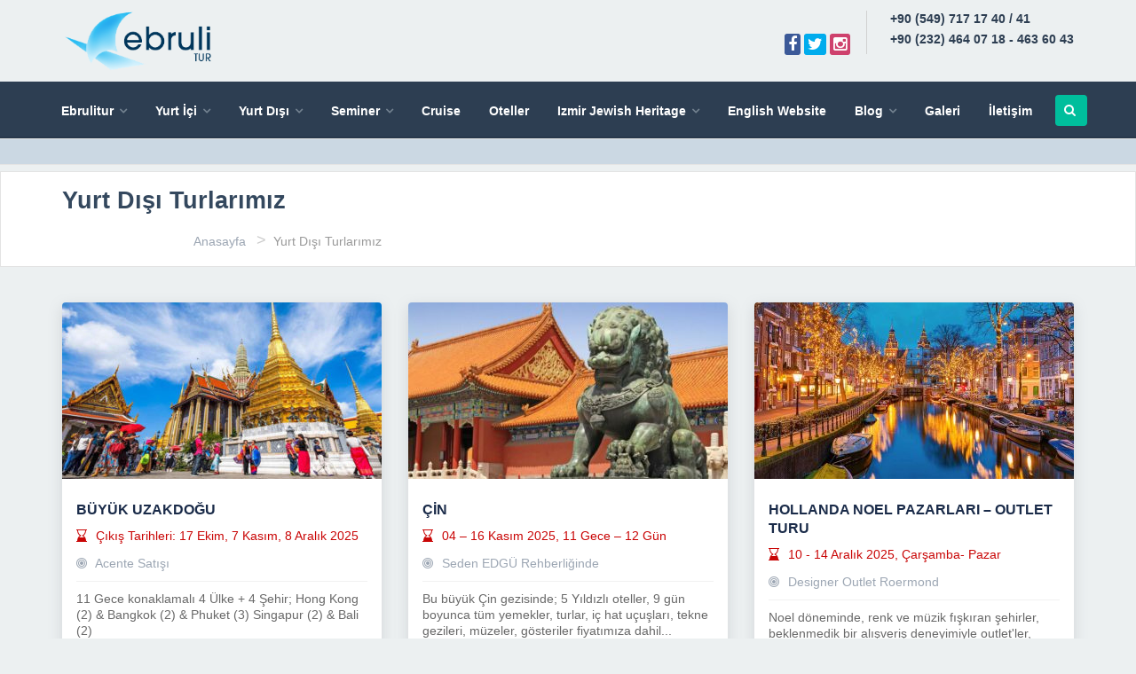

--- FILE ---
content_type: text/html; charset=UTF-8
request_url: https://www.ebruliturizm.com.tr/category/yurtdisi-turlarimiz/
body_size: 22323
content:
<!DOCTYPE html>
<html lang="tr">
<head>
	<!-- Google tag (gtag.js) -->
<script async src="https://www.googletagmanager.com/gtag/js?id=G-MHPHQQGX3S"></script>
<script>
  window.dataLayer = window.dataLayer || [];
  function gtag(){dataLayer.push(arguments);}
  gtag('js', new Date());

  gtag('config', 'G-MHPHQQGX3S');
</script>
	<meta http-equiv="Content-Type" content="text/html; charset=UTF-8" />
	<meta name="viewport" content="width=device-width, initial-scale=1.0" />
	<meta name='designer' content='OthemesNET Profesyonel Wordpress Temalari'>
	<title>Yurt Dışı Turlarımız &#8211; Ebruli Turizm</title>	
	<link rel="profile" href="https://gmpg.org/xfn/11" />
	<link rel="alternate" type="application/rss+xml" title="Ebruli Turizm RSS Feed" href="https://www.ebruliturizm.com.tr/feed/" />
	<link rel="alternate" type="application/atom+xml" title="Ebruli Turizm Atom Feed" href="https://www.ebruliturizm.com.tr/feed/atom/" />
	<link rel="pingback" href="https://www.ebruliturizm.com.tr/xmlrpc.php" />
	<style type="text/css">body { font-family:'',  sans-serif !important;}</style>
	<style>
#wpadminbar #wp-admin-bar-wccp_free_top_button .ab-icon:before {
	content: "\f160";
	color: #02CA02;
	top: 3px;
}
#wpadminbar #wp-admin-bar-wccp_free_top_button .ab-icon {
	transform: rotate(45deg);
}
</style>
<meta name='robots' content='max-image-preview:large' />
	<style>img:is([sizes="auto" i], [sizes^="auto," i]) { contain-intrinsic-size: 3000px 1500px }</style>
	<link rel='dns-prefetch' href='//platform-api.sharethis.com' />
<link rel="alternate" type="application/rss+xml" title="Ebruli Turizm &raquo; Yurt Dışı Turlarımız kategori akışı" href="https://www.ebruliturizm.com.tr/category/yurtdisi-turlarimiz/feed/" />
		<!-- This site uses the Google Analytics by MonsterInsights plugin v9.9.0 - Using Analytics tracking - https://www.monsterinsights.com/ -->
		<!-- Note: MonsterInsights is not currently configured on this site. The site owner needs to authenticate with Google Analytics in the MonsterInsights settings panel. -->
					<!-- No tracking code set -->
				<!-- / Google Analytics by MonsterInsights -->
		<script type="text/javascript">
/* <![CDATA[ */
window._wpemojiSettings = {"baseUrl":"https:\/\/s.w.org\/images\/core\/emoji\/16.0.1\/72x72\/","ext":".png","svgUrl":"https:\/\/s.w.org\/images\/core\/emoji\/16.0.1\/svg\/","svgExt":".svg","source":{"concatemoji":"https:\/\/www.ebruliturizm.com.tr\/wp-includes\/js\/wp-emoji-release.min.js?ver=6.8.3"}};
/*! This file is auto-generated */
!function(s,n){var o,i,e;function c(e){try{var t={supportTests:e,timestamp:(new Date).valueOf()};sessionStorage.setItem(o,JSON.stringify(t))}catch(e){}}function p(e,t,n){e.clearRect(0,0,e.canvas.width,e.canvas.height),e.fillText(t,0,0);var t=new Uint32Array(e.getImageData(0,0,e.canvas.width,e.canvas.height).data),a=(e.clearRect(0,0,e.canvas.width,e.canvas.height),e.fillText(n,0,0),new Uint32Array(e.getImageData(0,0,e.canvas.width,e.canvas.height).data));return t.every(function(e,t){return e===a[t]})}function u(e,t){e.clearRect(0,0,e.canvas.width,e.canvas.height),e.fillText(t,0,0);for(var n=e.getImageData(16,16,1,1),a=0;a<n.data.length;a++)if(0!==n.data[a])return!1;return!0}function f(e,t,n,a){switch(t){case"flag":return n(e,"\ud83c\udff3\ufe0f\u200d\u26a7\ufe0f","\ud83c\udff3\ufe0f\u200b\u26a7\ufe0f")?!1:!n(e,"\ud83c\udde8\ud83c\uddf6","\ud83c\udde8\u200b\ud83c\uddf6")&&!n(e,"\ud83c\udff4\udb40\udc67\udb40\udc62\udb40\udc65\udb40\udc6e\udb40\udc67\udb40\udc7f","\ud83c\udff4\u200b\udb40\udc67\u200b\udb40\udc62\u200b\udb40\udc65\u200b\udb40\udc6e\u200b\udb40\udc67\u200b\udb40\udc7f");case"emoji":return!a(e,"\ud83e\udedf")}return!1}function g(e,t,n,a){var r="undefined"!=typeof WorkerGlobalScope&&self instanceof WorkerGlobalScope?new OffscreenCanvas(300,150):s.createElement("canvas"),o=r.getContext("2d",{willReadFrequently:!0}),i=(o.textBaseline="top",o.font="600 32px Arial",{});return e.forEach(function(e){i[e]=t(o,e,n,a)}),i}function t(e){var t=s.createElement("script");t.src=e,t.defer=!0,s.head.appendChild(t)}"undefined"!=typeof Promise&&(o="wpEmojiSettingsSupports",i=["flag","emoji"],n.supports={everything:!0,everythingExceptFlag:!0},e=new Promise(function(e){s.addEventListener("DOMContentLoaded",e,{once:!0})}),new Promise(function(t){var n=function(){try{var e=JSON.parse(sessionStorage.getItem(o));if("object"==typeof e&&"number"==typeof e.timestamp&&(new Date).valueOf()<e.timestamp+604800&&"object"==typeof e.supportTests)return e.supportTests}catch(e){}return null}();if(!n){if("undefined"!=typeof Worker&&"undefined"!=typeof OffscreenCanvas&&"undefined"!=typeof URL&&URL.createObjectURL&&"undefined"!=typeof Blob)try{var e="postMessage("+g.toString()+"("+[JSON.stringify(i),f.toString(),p.toString(),u.toString()].join(",")+"));",a=new Blob([e],{type:"text/javascript"}),r=new Worker(URL.createObjectURL(a),{name:"wpTestEmojiSupports"});return void(r.onmessage=function(e){c(n=e.data),r.terminate(),t(n)})}catch(e){}c(n=g(i,f,p,u))}t(n)}).then(function(e){for(var t in e)n.supports[t]=e[t],n.supports.everything=n.supports.everything&&n.supports[t],"flag"!==t&&(n.supports.everythingExceptFlag=n.supports.everythingExceptFlag&&n.supports[t]);n.supports.everythingExceptFlag=n.supports.everythingExceptFlag&&!n.supports.flag,n.DOMReady=!1,n.readyCallback=function(){n.DOMReady=!0}}).then(function(){return e}).then(function(){var e;n.supports.everything||(n.readyCallback(),(e=n.source||{}).concatemoji?t(e.concatemoji):e.wpemoji&&e.twemoji&&(t(e.twemoji),t(e.wpemoji)))}))}((window,document),window._wpemojiSettings);
/* ]]> */
</script>
<link rel='stylesheet' id='mediaelement-css' href='https://www.ebruliturizm.com.tr/wp-includes/js/mediaelement/mediaelementplayer-legacy.min.css?ver=4.2.17' type='text/css' media='all' />
<link rel='stylesheet' id='wp-mediaelement-css' href='https://www.ebruliturizm.com.tr/wp-includes/js/mediaelement/wp-mediaelement.min.css?ver=6.8.3' type='text/css' media='all' />
<style id='wp-emoji-styles-inline-css' type='text/css'>

	img.wp-smiley, img.emoji {
		display: inline !important;
		border: none !important;
		box-shadow: none !important;
		height: 1em !important;
		width: 1em !important;
		margin: 0 0.07em !important;
		vertical-align: -0.1em !important;
		background: none !important;
		padding: 0 !important;
	}
</style>
<link rel='stylesheet' id='wp-block-library-css' href='https://www.ebruliturizm.com.tr/wp-includes/css/dist/block-library/style.min.css?ver=6.8.3' type='text/css' media='all' />
<style id='classic-theme-styles-inline-css' type='text/css'>
/*! This file is auto-generated */
.wp-block-button__link{color:#fff;background-color:#32373c;border-radius:9999px;box-shadow:none;text-decoration:none;padding:calc(.667em + 2px) calc(1.333em + 2px);font-size:1.125em}.wp-block-file__button{background:#32373c;color:#fff;text-decoration:none}
</style>
<link rel='stylesheet' id='html5-player-vimeo-style-css' href='https://www.ebruliturizm.com.tr/wp-content/plugins/html5-video-player/build/blocks/view.css?ver=6.8.3' type='text/css' media='all' />
<style id='global-styles-inline-css' type='text/css'>
:root{--wp--preset--aspect-ratio--square: 1;--wp--preset--aspect-ratio--4-3: 4/3;--wp--preset--aspect-ratio--3-4: 3/4;--wp--preset--aspect-ratio--3-2: 3/2;--wp--preset--aspect-ratio--2-3: 2/3;--wp--preset--aspect-ratio--16-9: 16/9;--wp--preset--aspect-ratio--9-16: 9/16;--wp--preset--color--black: #000000;--wp--preset--color--cyan-bluish-gray: #abb8c3;--wp--preset--color--white: #ffffff;--wp--preset--color--pale-pink: #f78da7;--wp--preset--color--vivid-red: #cf2e2e;--wp--preset--color--luminous-vivid-orange: #ff6900;--wp--preset--color--luminous-vivid-amber: #fcb900;--wp--preset--color--light-green-cyan: #7bdcb5;--wp--preset--color--vivid-green-cyan: #00d084;--wp--preset--color--pale-cyan-blue: #8ed1fc;--wp--preset--color--vivid-cyan-blue: #0693e3;--wp--preset--color--vivid-purple: #9b51e0;--wp--preset--gradient--vivid-cyan-blue-to-vivid-purple: linear-gradient(135deg,rgba(6,147,227,1) 0%,rgb(155,81,224) 100%);--wp--preset--gradient--light-green-cyan-to-vivid-green-cyan: linear-gradient(135deg,rgb(122,220,180) 0%,rgb(0,208,130) 100%);--wp--preset--gradient--luminous-vivid-amber-to-luminous-vivid-orange: linear-gradient(135deg,rgba(252,185,0,1) 0%,rgba(255,105,0,1) 100%);--wp--preset--gradient--luminous-vivid-orange-to-vivid-red: linear-gradient(135deg,rgba(255,105,0,1) 0%,rgb(207,46,46) 100%);--wp--preset--gradient--very-light-gray-to-cyan-bluish-gray: linear-gradient(135deg,rgb(238,238,238) 0%,rgb(169,184,195) 100%);--wp--preset--gradient--cool-to-warm-spectrum: linear-gradient(135deg,rgb(74,234,220) 0%,rgb(151,120,209) 20%,rgb(207,42,186) 40%,rgb(238,44,130) 60%,rgb(251,105,98) 80%,rgb(254,248,76) 100%);--wp--preset--gradient--blush-light-purple: linear-gradient(135deg,rgb(255,206,236) 0%,rgb(152,150,240) 100%);--wp--preset--gradient--blush-bordeaux: linear-gradient(135deg,rgb(254,205,165) 0%,rgb(254,45,45) 50%,rgb(107,0,62) 100%);--wp--preset--gradient--luminous-dusk: linear-gradient(135deg,rgb(255,203,112) 0%,rgb(199,81,192) 50%,rgb(65,88,208) 100%);--wp--preset--gradient--pale-ocean: linear-gradient(135deg,rgb(255,245,203) 0%,rgb(182,227,212) 50%,rgb(51,167,181) 100%);--wp--preset--gradient--electric-grass: linear-gradient(135deg,rgb(202,248,128) 0%,rgb(113,206,126) 100%);--wp--preset--gradient--midnight: linear-gradient(135deg,rgb(2,3,129) 0%,rgb(40,116,252) 100%);--wp--preset--font-size--small: 13px;--wp--preset--font-size--medium: 20px;--wp--preset--font-size--large: 36px;--wp--preset--font-size--x-large: 42px;--wp--preset--spacing--20: 0.44rem;--wp--preset--spacing--30: 0.67rem;--wp--preset--spacing--40: 1rem;--wp--preset--spacing--50: 1.5rem;--wp--preset--spacing--60: 2.25rem;--wp--preset--spacing--70: 3.38rem;--wp--preset--spacing--80: 5.06rem;--wp--preset--shadow--natural: 6px 6px 9px rgba(0, 0, 0, 0.2);--wp--preset--shadow--deep: 12px 12px 50px rgba(0, 0, 0, 0.4);--wp--preset--shadow--sharp: 6px 6px 0px rgba(0, 0, 0, 0.2);--wp--preset--shadow--outlined: 6px 6px 0px -3px rgba(255, 255, 255, 1), 6px 6px rgba(0, 0, 0, 1);--wp--preset--shadow--crisp: 6px 6px 0px rgba(0, 0, 0, 1);}:where(.is-layout-flex){gap: 0.5em;}:where(.is-layout-grid){gap: 0.5em;}body .is-layout-flex{display: flex;}.is-layout-flex{flex-wrap: wrap;align-items: center;}.is-layout-flex > :is(*, div){margin: 0;}body .is-layout-grid{display: grid;}.is-layout-grid > :is(*, div){margin: 0;}:where(.wp-block-columns.is-layout-flex){gap: 2em;}:where(.wp-block-columns.is-layout-grid){gap: 2em;}:where(.wp-block-post-template.is-layout-flex){gap: 1.25em;}:where(.wp-block-post-template.is-layout-grid){gap: 1.25em;}.has-black-color{color: var(--wp--preset--color--black) !important;}.has-cyan-bluish-gray-color{color: var(--wp--preset--color--cyan-bluish-gray) !important;}.has-white-color{color: var(--wp--preset--color--white) !important;}.has-pale-pink-color{color: var(--wp--preset--color--pale-pink) !important;}.has-vivid-red-color{color: var(--wp--preset--color--vivid-red) !important;}.has-luminous-vivid-orange-color{color: var(--wp--preset--color--luminous-vivid-orange) !important;}.has-luminous-vivid-amber-color{color: var(--wp--preset--color--luminous-vivid-amber) !important;}.has-light-green-cyan-color{color: var(--wp--preset--color--light-green-cyan) !important;}.has-vivid-green-cyan-color{color: var(--wp--preset--color--vivid-green-cyan) !important;}.has-pale-cyan-blue-color{color: var(--wp--preset--color--pale-cyan-blue) !important;}.has-vivid-cyan-blue-color{color: var(--wp--preset--color--vivid-cyan-blue) !important;}.has-vivid-purple-color{color: var(--wp--preset--color--vivid-purple) !important;}.has-black-background-color{background-color: var(--wp--preset--color--black) !important;}.has-cyan-bluish-gray-background-color{background-color: var(--wp--preset--color--cyan-bluish-gray) !important;}.has-white-background-color{background-color: var(--wp--preset--color--white) !important;}.has-pale-pink-background-color{background-color: var(--wp--preset--color--pale-pink) !important;}.has-vivid-red-background-color{background-color: var(--wp--preset--color--vivid-red) !important;}.has-luminous-vivid-orange-background-color{background-color: var(--wp--preset--color--luminous-vivid-orange) !important;}.has-luminous-vivid-amber-background-color{background-color: var(--wp--preset--color--luminous-vivid-amber) !important;}.has-light-green-cyan-background-color{background-color: var(--wp--preset--color--light-green-cyan) !important;}.has-vivid-green-cyan-background-color{background-color: var(--wp--preset--color--vivid-green-cyan) !important;}.has-pale-cyan-blue-background-color{background-color: var(--wp--preset--color--pale-cyan-blue) !important;}.has-vivid-cyan-blue-background-color{background-color: var(--wp--preset--color--vivid-cyan-blue) !important;}.has-vivid-purple-background-color{background-color: var(--wp--preset--color--vivid-purple) !important;}.has-black-border-color{border-color: var(--wp--preset--color--black) !important;}.has-cyan-bluish-gray-border-color{border-color: var(--wp--preset--color--cyan-bluish-gray) !important;}.has-white-border-color{border-color: var(--wp--preset--color--white) !important;}.has-pale-pink-border-color{border-color: var(--wp--preset--color--pale-pink) !important;}.has-vivid-red-border-color{border-color: var(--wp--preset--color--vivid-red) !important;}.has-luminous-vivid-orange-border-color{border-color: var(--wp--preset--color--luminous-vivid-orange) !important;}.has-luminous-vivid-amber-border-color{border-color: var(--wp--preset--color--luminous-vivid-amber) !important;}.has-light-green-cyan-border-color{border-color: var(--wp--preset--color--light-green-cyan) !important;}.has-vivid-green-cyan-border-color{border-color: var(--wp--preset--color--vivid-green-cyan) !important;}.has-pale-cyan-blue-border-color{border-color: var(--wp--preset--color--pale-cyan-blue) !important;}.has-vivid-cyan-blue-border-color{border-color: var(--wp--preset--color--vivid-cyan-blue) !important;}.has-vivid-purple-border-color{border-color: var(--wp--preset--color--vivid-purple) !important;}.has-vivid-cyan-blue-to-vivid-purple-gradient-background{background: var(--wp--preset--gradient--vivid-cyan-blue-to-vivid-purple) !important;}.has-light-green-cyan-to-vivid-green-cyan-gradient-background{background: var(--wp--preset--gradient--light-green-cyan-to-vivid-green-cyan) !important;}.has-luminous-vivid-amber-to-luminous-vivid-orange-gradient-background{background: var(--wp--preset--gradient--luminous-vivid-amber-to-luminous-vivid-orange) !important;}.has-luminous-vivid-orange-to-vivid-red-gradient-background{background: var(--wp--preset--gradient--luminous-vivid-orange-to-vivid-red) !important;}.has-very-light-gray-to-cyan-bluish-gray-gradient-background{background: var(--wp--preset--gradient--very-light-gray-to-cyan-bluish-gray) !important;}.has-cool-to-warm-spectrum-gradient-background{background: var(--wp--preset--gradient--cool-to-warm-spectrum) !important;}.has-blush-light-purple-gradient-background{background: var(--wp--preset--gradient--blush-light-purple) !important;}.has-blush-bordeaux-gradient-background{background: var(--wp--preset--gradient--blush-bordeaux) !important;}.has-luminous-dusk-gradient-background{background: var(--wp--preset--gradient--luminous-dusk) !important;}.has-pale-ocean-gradient-background{background: var(--wp--preset--gradient--pale-ocean) !important;}.has-electric-grass-gradient-background{background: var(--wp--preset--gradient--electric-grass) !important;}.has-midnight-gradient-background{background: var(--wp--preset--gradient--midnight) !important;}.has-small-font-size{font-size: var(--wp--preset--font-size--small) !important;}.has-medium-font-size{font-size: var(--wp--preset--font-size--medium) !important;}.has-large-font-size{font-size: var(--wp--preset--font-size--large) !important;}.has-x-large-font-size{font-size: var(--wp--preset--font-size--x-large) !important;}
:where(.wp-block-post-template.is-layout-flex){gap: 1.25em;}:where(.wp-block-post-template.is-layout-grid){gap: 1.25em;}
:where(.wp-block-columns.is-layout-flex){gap: 2em;}:where(.wp-block-columns.is-layout-grid){gap: 2em;}
:root :where(.wp-block-pullquote){font-size: 1.5em;line-height: 1.6;}
</style>
<link rel='stylesheet' id='rs-plugin-settings-css' href='https://www.ebruliturizm.com.tr/wp-content/plugins/revslider/public/assets/css/settings.css?ver=5.4.1' type='text/css' media='all' />
<style id='rs-plugin-settings-inline-css' type='text/css'>
#rs-demo-id {}
</style>
<link rel='stylesheet' id='share-this-share-buttons-sticky-css' href='https://www.ebruliturizm.com.tr/wp-content/plugins/sharethis-share-buttons/css/mu-style.css?ver=1757693644' type='text/css' media='all' />
<link rel='stylesheet' id='megamenu-css' href='https://www.ebruliturizm.com.tr/wp-content/uploads/maxmegamenu/style.css?ver=c857f0' type='text/css' media='all' />
<link rel='stylesheet' id='dashicons-css' href='https://www.ebruliturizm.com.tr/wp-includes/css/dashicons.min.css?ver=6.8.3' type='text/css' media='all' />
<link rel='stylesheet' id='wpcf-swiper-css' href='https://www.ebruliturizm.com.tr/wp-content/plugins/wp-carousel-free/public/css/swiper-bundle.min.css?ver=2.7.7' type='text/css' media='all' />
<link rel='stylesheet' id='wp-carousel-free-fontawesome-css' href='https://www.ebruliturizm.com.tr/wp-content/plugins/wp-carousel-free/public/css/font-awesome.min.css?ver=2.7.7' type='text/css' media='all' />
<link rel='stylesheet' id='wpcf-fancybox-popup-css' href='https://www.ebruliturizm.com.tr/wp-content/plugins/wp-carousel-free/public/css/jquery.fancybox.min.css?ver=2.7.7' type='text/css' media='all' />
<link rel='stylesheet' id='wp-carousel-free-css' href='https://www.ebruliturizm.com.tr/wp-content/plugins/wp-carousel-free/public/css/wp-carousel-free-public.min.css?ver=2.7.7' type='text/css' media='all' />
<style id='wp-carousel-free-inline-css' type='text/css'>
.sp-wp-carousel-free-id-1275.wpcf-fancybox-wrapper .fancybox-bg{background: #0b0b0b;opacity: 0.8;}.sp-wp-carousel-free-id-1275.wpcf-fancybox-wrapper .fancybox-navigation .fancybox-button .wpcp-fancybox-nav-arrow i {color: #ccc;}.sp-wp-carousel-free-id-1275.wpcf-fancybox-wrapper .fancybox-navigation .fancybox-button .wpcp-fancybox-nav-arrow i:hover {color: #fff;}.sp-wp-carousel-free-id-1275.wpcf-fancybox-wrapper .fancybox-navigation .fancybox-button {background: #1e1e1e;}.sp-wp-carousel-free-id-1275.wpcf-fancybox-wrapper .fancybox-navigation .fancybox-button:hover {background: #1e1e1e;}#sp-wp-carousel-free-id-1275 .wpcp-swiper-dots {margin: 40px 0px 0px 0px;}.wpcp-wrapper-1275 .swiper-wrapper .swiper-slide-kenburn, .wpcp-wrapper-1275 .swiper-wrapper, .wpcp-wrapper-1275 .wpcpro-row{align-items: center;}#sp-wp-carousel-free-id-1275 .wpcp-single-item {box-shadow: 0px 0px 0px 0px #dddddd;transition: all .3s;margin: 0px;}#sp-wp-carousel-free-id-1275.swiper-flip .wpcp-single-item{margin: 0!important;}#sp-wp-carousel-free-id-1275 .wpcp-single-item:hover {box-shadow: 0px 0px 0px 0px #dddddd;}#sp-wp-carousel-free-id-1275.sp-wpcp-1275 .wpcp-single-item {border: 1px solid #dddddd;} .wpcp-wrapper-1275 .sp-wpcpro-section-title, .postbox .wpcp-wrapper-1275 .sp-wpcpro-section-title, #poststuff .wpcp-wrapper-1275 .sp-wpcpro-section-title { margin-bottom: 30px; }#sp-wp-carousel-free-id-1275.sp-wpcp-1275 .swiper-button-prev,#sp-wp-carousel-free-id-1275.sp-wpcp-1275 .swiper-button-next,#sp-wp-carousel-free-id-1275.sp-wpcp-1275 .swiper-button-prev:hover,#sp-wp-carousel-free-id-1275.sp-wpcp-1275 .swiper-button-next:hover {background: none;border: none;font-size: 30px;}#sp-wp-carousel-free-id-1275.sp-wpcp-1275 .swiper-button-prev i,#sp-wp-carousel-free-id-1275.sp-wpcp-1275 .swiper-button-next i {color: #aaa;}#sp-wp-carousel-free-id-1275.sp-wpcp-1275 .swiper-button-prev i:hover,#sp-wp-carousel-free-id-1275.sp-wpcp-1275 .swiper-button-next i:hover {color: #52b3d9;}#sp-wp-carousel-free-id-1275.sp-wpcp-1275 .wpcp-swiper-dots .swiper-pagination-bullet {background-color: #cccccc;}#sp-wp-carousel-free-id-1275.sp-wpcp-1275 .wpcp-swiper-dots .swiper-pagination-bullet.swiper-pagination-bullet-active {background-color: #52b3d9;} #sp-wp-carousel-free-id-1275.sp-wpcp-1275.wpcp-image-carousel .wpcp-single-item:hover img, #sp-wp-carousel-free-id-1275.sp-wpcp-1275.wpcp-post-carousel .wpcp-single-item:hover img, #sp-wp-carousel-free-id-1275.sp-wpcp-1275.wpcp-product-carousel .wpcp-single-item:hover img{-webkit-transform: scale(1.2);-moz-transform: scale(1.2);transform: scale(1.2);}@media screen and (max-width: 479px) {#sp-wp-carousel-free-id-1275.nav-vertical-center {padding: 0;margin:0;}#sp-wp-carousel-free-id-1275.nav-vertical-center .wpcp-next-button,#sp-wp-carousel-free-id-1275.nav-vertical-center .wpcp-prev-button {display: none;}}#sp-wp-carousel-free-id-1275 .wpcpro-row>[class*="wpcpro-col-"] { padding: 0 10px; padding-bottom: 20px;} #sp-wp-carousel-free-id-1275 .swiper-slide .single-item-fade:not(:last-child) { margin-right: 20px;}@media (min-width: 480px) { .wpcpro-row .wpcpro-col-sm-1 { flex: 0 0 100%; max-width: 100%; } .wpcpro-row .wpcpro-col-sm-2 { flex: 0 0 50%; max-width: 50%; } .wpcpro-row .wpcpro-col-sm-2-5 { flex: 0 0 75%; max-width: 75%; } .wpcpro-row .wpcpro-col-sm-3 { flex: 0 0 33.333%; max-width: 33.333%; } .wpcpro-row .wpcpro-col-sm-4 { flex: 0 0 25%; max-width: 25%; } .wpcpro-row .wpcpro-col-sm-5 { flex: 0 0 20%; max-width: 20%; } .wpcpro-row .wpcpro-col-sm-6 { flex: 0 0 16.66666666666667%; max-width: 16.66666666666667%; } .wpcpro-row .wpcpro-col-sm-7 { flex: 0 0 14.28571428%; max-width: 14.28571428%; } .wpcpro-row .wpcpro-col-sm-8 { flex: 0 0 12.5%; max-width: 12.5%; } } @media (max-width: 480px) { .wpcpro-row .wpcpro-col-xs-1 { flex: 0 0 100%; max-width: 100%; } .wpcpro-row .wpcpro-col-xs-2 { flex: 0 0 50%; max-width: 50%; } .wpcpro-row .wpcpro-col-xs-3 { flex: 0 0 33.222%; max-width: 33.222%; } .wpcpro-row .wpcpro-col-xs-4 { flex: 0 0 25%; max-width: 25%; } .wpcpro-row .wpcpro-col-xs-5 { flex: 0 0 20%; max-width: 20%; } .wpcpro-row .wpcpro-col-xs-6 { flex: 0 0 16.6667%; max-width: 16.6667%; } .wpcpro-row .wpcpro-col-xs-7 { flex: 0 0 14.28571428%; max-width: 14.28571428%; } .wpcpro-row .wpcpro-col-xs-8 { flex: 0 0 12.5%; max-width: 12.5%; } } @media (min-width: 736px) { .wpcpro-row .wpcpro-col-md-1 { flex: 0 0 100%; max-width: 100%; } .wpcpro-row .wpcpro-col-md-2 { flex: 0 0 50%; max-width: 50%; } .wpcpro-row .wpcpro-col-md-2-5 { flex: 0 0 75%; max-width: 75%; } .wpcpro-row .wpcpro-col-md-3 { flex: 0 0 33.333%; max-width: 33.333%; } .wpcpro-row .wpcpro-col-md-4 { flex: 0 0 25%; max-width: 25%; } .wpcpro-row .wpcpro-col-md-5 { flex: 0 0 20%; max-width: 20%; } .wpcpro-row .wpcpro-col-md-6 { flex: 0 0 16.66666666666667%; max-width: 16.66666666666667%; } .wpcpro-row .wpcpro-col-md-7 { flex: 0 0 14.28571428%; max-width: 14.28571428%; } .wpcpro-row .wpcpro-col-md-8 { flex: 0 0 12.5%; max-width: 12.5%; } } @media (min-width: 980px) { .wpcpro-row .wpcpro-col-lg-1 { flex: 0 0 100%; max-width: 100%; } .wpcpro-row .wpcpro-col-lg-2 { flex: 0 0 50%; max-width: 50%; } .wpcpro-row .wpcpro-col-lg-3 { flex: 0 0 33.222%; max-width: 33.222%; } .wpcpro-row .wpcpro-col-lg-4 { flex: 0 0 25%; max-width: 25%; } .wpcpro-row .wpcpro-col-lg-5 { flex: 0 0 20%; max-width: 20%; } .wpcpro-row .wpcpro-col-lg-6 { flex: 0 0 16.6667%; max-width: 16.6667%; } .wpcpro-row .wpcpro-col-lg-7 { flex: 0 0 14.28571428%; max-width: 14.28571428%; } .wpcpro-row .wpcpro-col-lg-8 { flex: 0 0 12.5%; max-width: 12.5%; } } @media (min-width: 1200px) { .wpcpro-row .wpcpro-col-xl-1 { flex: 0 0 100%; max-width: 100%; } .wpcpro-row .wpcpro-col-xl-2 { flex: 0 0 50%; max-width: 50%; } .wpcpro-row .wpcpro-col-xl-3 { flex: 0 0 33.22222222%; max-width: 33.22222222%; } .wpcpro-row .wpcpro-col-xl-4 { flex: 0 0 25%; max-width: 25%; } .wpcpro-row .wpcpro-col-xl-5 { flex: 0 0 20%; max-width: 20%; } .wpcpro-row .wpcpro-col-xl-6 { flex: 0 0 16.66667%; max-width: 16.66667%; } .wpcpro-row .wpcpro-col-xl-7 { flex: 0 0 14.28571428%; max-width: 14.28571428%; } .wpcpro-row .wpcpro-col-xl-8 { flex: 0 0 12.5%; max-width: 12.5%; } }
</style>
<link rel='stylesheet' id='style-css' href='https://www.ebruliturizm.com.tr/wp-content/themes/othemesnet-turex/style.css?ver=6.8.3' type='text/css' media='all' />
<link rel='stylesheet' id='bootstrapcss-css' href='https://www.ebruliturizm.com.tr/wp-content/themes/othemesnet-turex/admin/assets/css/bootstrap.css?ver=6.8.3' type='text/css' media='all' />
<link rel='stylesheet' id='font-awesome-min-css' href='https://www.ebruliturizm.com.tr/wp-content/themes/othemesnet-turex/admin/assets/css/font-awesome/css/font-awesome.min.css?ver=6.8.3' type='text/css' media='all' />
<script type="text/javascript" src="https://www.ebruliturizm.com.tr/wp-content/plugins/enable-jquery-migrate-helper/js/jquery/jquery-1.12.4-wp.js?ver=1.12.4-wp" id="jquery-core-js"></script>
<script type="text/javascript" src="https://www.ebruliturizm.com.tr/wp-content/plugins/enable-jquery-migrate-helper/js/jquery-migrate/jquery-migrate-1.4.1-wp.js?ver=1.4.1-wp" id="jquery-migrate-js"></script>
<script type="text/javascript" src="https://www.ebruliturizm.com.tr/wp-content/plugins/revslider/public/assets/js/jquery.themepunch.tools.min.js?ver=5.4.1" id="tp-tools-js"></script>
<script type="text/javascript" src="https://www.ebruliturizm.com.tr/wp-content/plugins/revslider/public/assets/js/jquery.themepunch.revolution.min.js?ver=5.4.1" id="revmin-js"></script>
<script type="text/javascript" src="//platform-api.sharethis.com/js/sharethis.js?ver=2.3.6#property=5fcba01647e1ba00187f7fee&amp;product=sticky-buttons&amp;source=sharethis-share-buttons-wordpress" id="share-this-share-buttons-mu-js"></script>
<script type="text/javascript" src="https://www.ebruliturizm.com.tr/wp-content/themes/othemesnet-turex/admin/assets/js/height.js?ver=6.8.3" id="height-js"></script>
<script type="text/javascript" src="https://www.ebruliturizm.com.tr/wp-content/themes/othemesnet-turex/admin/assets/js/bootstrap.min.js?ver=6.8.3" id="bootstrap-js"></script>
<link rel="https://api.w.org/" href="https://www.ebruliturizm.com.tr/wp-json/" /><link rel="alternate" title="JSON" type="application/json" href="https://www.ebruliturizm.com.tr/wp-json/wp/v2/categories/158" /><link rel="EditURI" type="application/rsd+xml" title="RSD" href="https://www.ebruliturizm.com.tr/xmlrpc.php?rsd" />
<meta name="generator" content="WordPress 6.8.3" />
 <style> #h5vpQuickPlayer { width: 100%; max-width: 100%; margin: 0 auto; } </style> <script id="wpcp_disable_Right_Click" type="text/javascript">
document.ondragstart = function() { return false;}
	function nocontext(e) {
	   return false;
	}
	document.oncontextmenu = nocontext;
</script>
<style>
.unselectable
{
-moz-user-select:none;
-webkit-user-select:none;
cursor: default;
}
html
{
-webkit-touch-callout: none;
-webkit-user-select: none;
-khtml-user-select: none;
-moz-user-select: none;
-ms-user-select: none;
user-select: none;
-webkit-tap-highlight-color: rgba(0,0,0,0);
}
</style>
<script id="wpcp_css_disable_selection" type="text/javascript">
var e = document.getElementsByTagName('body')[0];
if(e)
{
	e.setAttribute('unselectable',"on");
}
</script>
<meta name="generator" content="Powered by Slider Revolution 5.4.1 - responsive, Mobile-Friendly Slider Plugin for WordPress with comfortable drag and drop interface." />
<style type="text/css">/** Mega Menu CSS: fs **/</style>
	<script type="text/javascript">
    (function () {
        var options = {
            whatsapp: "+905497171740", // WhatsApp numaranızı buraya girin
            call_to_action: "Merhaba, nasıl yardımcı olabilirim?", // Görünecek metin
            position: "right", // Position may be 'right' or 'left'
        };
        var proto = document.location.protocol, host = "whatshelp.io", url = proto + "//static." + host;
        var s = document.createElement('script'); s.type = 'text/javascript'; s.async = true; s.src = url + '/widget-send-button/js/init.js';
        s.onload = function () { WhWidgetSendButton.init(host, proto, options); };
        var x = document.getElementsByTagName('script')[0]; x.parentNode.insertBefore(s, x);
    })();
</script>

</head>

<body data-rsssl=1>

<div class="ustmenu hidden-sm hidden-xs">

	<div class="container">

		<div class="row">

			<div class="col-md-3 col-sm-3">

				<a href="https://www.ebruliturizm.com.tr" title="Ebruli Turizm">
					<img src="https://www.ebruliturizm.com.tr/wp-content/uploads/2019/06/ebrulitur_logo.png" alt="Ebruli Turizm" class="logo"/>
				</a>

			</div> <!--col-md-3 col-sm-4-->

			<div class="col-md-9 col-sm-9 iletisimbolumu">

				
				<div class="ssert">
					<span></span><br>

<ul class="socials2">

	
			<li class="facebook2">
			<a href="https://www.facebook.com/ebrulitur/" title="Facebook"  target="_blank">
				<i class="fa fa-facebook" aria-hidden="true"></i>
			</a>
		</li> <!--facebook2-->
		
			<li class="twitter2">
			<a href="https://twitter.com/EbruliTurizm" title="Twitter" target="_blank">
				<i class="fa fa-twitter" aria-hidden="true"></i>
			</a>
		</li> <!--twitter2-->
		
			<li class="instagram2">
			<a href="https://www.instagram.com/ebrulitur/" title="Instagram" target="_blank">
				<i class="fa fa-instagram" aria-hidden="true"></i>
			</a>
		</li> <!--instagram2-->
		
		
		
		
		
		
		
		
</ul> <!--socials2-->	
				</div> <!--ssert-->

				<div class="sseft pull-right">

					<div class="whatsapplogo">
						<i class="fa fa-whatsapp"></i>
					</div> <!--whatsapplogo-->

					<div class="telnobaslik">
					
						 

						<span>
							
							<a href="tel:+90(549)7171740/41<br>+90(232)4640718-4636043" title="">
								+90 (549) 717 17 40 / 41<br>+90 (232) 464 07 18 - 463 60 43							</a>
						</span>

					</div> <!--telnobaslik-->

				</div> <!--sseft pull-right-->

			</div> <!--col-md-9 col-sm-8-->

		</div> <!--row-->

	</div> <!--container-->

</div> <!--ustmenu-->



<div class="collapse" id="dil_collapse">

	<div class="container">
	
		<div class="row">
		
			
						

						
				<div class="dil_inline">
					<a href="http://www.ebruliturizm.com">
						<img src="https://www.ebruliturizm.com.tr/wp-content/themes/othemesnet-turex/admin/assets/img/us.png"  alt="Language"/>
					</a> 
				</div> <!--dil_inline-->				
			
			
			
			
			
		</div> <!--row-->

	</div> <!--container-->

</div> <!--dil_collapse-->




<div class="ana-menu hidden-sm hidden-xs">

	<div class="container">

		<div class="row">

			<ul id="menu-ana-menu" class="anamenumm"><li id="menu-item-12310" class="menu-item menu-item-type-custom menu-item-object-custom menu-item-has-children first menu-item-12310"><a>Ebrulitur</a>
<ul class="sub-menu">
	<li id="menu-item-34" class="menu-item menu-item-type-post_type menu-item-object-page menu-item-34"><a href="https://www.ebruliturizm.com.tr/ebrulitur-hakkinda/">Ebrulitur Hakkında</a></li>
	<li id="menu-item-148" class="menu-item menu-item-type-post_type menu-item-object-page menu-item-148"><a href="https://www.ebruliturizm.com.tr/ebrulitur-hakkinda/kultur-turlarinda-yilin-acentasi-odulu-2016/">Kültür Turları Ödülü – 2010</a></li>
	<li id="menu-item-150" class="menu-item menu-item-type-post_type menu-item-object-page menu-item-150"><a href="https://www.ebruliturizm.com.tr/ebrulitur-hakkinda/yilin-acentesi-odulu-2016/">Yılın Acentesi Ödülü – 2016</a></li>
	<li id="menu-item-8946" class="menu-item menu-item-type-post_type menu-item-object-page menu-item-8946"><a href="https://www.ebruliturizm.com.tr/kultur-turizmi/">Kültür Turizmi</a></li>
	<li id="menu-item-152" class="menu-item menu-item-type-post_type menu-item-object-page menu-item-152"><a href="https://www.ebruliturizm.com.tr/danismanlarimiz/">Danışmanlarımız</a></li>
	<li id="menu-item-22398" class="menu-item menu-item-type-post_type menu-item-object-page menu-item-22398"><a href="https://www.ebruliturizm.com.tr/gizlilik-ve-kisisel-verilerin-korunmasi-politikasi/">Gizlilik ve Kişisel Verilerin Korunması &#8211; KVKK</a></li>
	<li id="menu-item-149" class="menu-item menu-item-type-post_type menu-item-object-page menu-item-149"><a href="https://www.ebruliturizm.com.tr/kurumsal-hizmetler-organizasyonlar/">Kurumsal Hizmetler, Organizasyonlar</a></li>
	<li id="menu-item-10353" class="menu-item menu-item-type-post_type menu-item-object-page menu-item-10353"><a href="https://www.ebruliturizm.com.tr/tur-satis-sozlesmesi/">Tur Satış Sözleşmesi</a></li>
	<li id="menu-item-151" class="menu-item menu-item-type-post_type menu-item-object-page menu-item-151"><a href="https://www.ebruliturizm.com.tr/banka-hesap-numaralarimiz/">Banka Hesap Numaralarımız</a></li>
</ul>
</li>
<li id="menu-item-12311" class="menu-item menu-item-type-custom menu-item-object-custom menu-item-has-children menu-item-12311"><a>Yurt İçi</a>
<ul class="sub-menu">
	<li id="menu-item-1389" class="menu-item menu-item-type-taxonomy menu-item-object-category menu-item-1389"><a href="https://www.ebruliturizm.com.tr/category/gunluk-turlar-yurt-ici-turlar-2/">Günlük Turlar</a></li>
	<li id="menu-item-1390" class="menu-item menu-item-type-taxonomy menu-item-object-category menu-item-1390"><a href="https://www.ebruliturizm.com.tr/category/konaklamali-turlar-yurt-ici-turlar/">Konaklamalı Turlar</a></li>
</ul>
</li>
<li id="menu-item-12312" class="menu-item menu-item-type-custom menu-item-object-custom current-menu-ancestor current-menu-parent menu-item-has-children menu-item-12312"><a>Yurt Dışı</a>
<ul class="sub-menu">
	<li id="menu-item-1393" class="menu-item menu-item-type-taxonomy menu-item-object-category current-menu-item menu-item-1393"><a href="https://www.ebruliturizm.com.tr/category/yurtdisi-turlarimiz/" aria-current="page">Yurt Dışı Turlarımız</a></li>
</ul>
</li>
<li id="menu-item-21935" class="menu-item menu-item-type-taxonomy menu-item-object-category menu-item-has-children menu-item-21935"><a href="https://www.ebruliturizm.com.tr/category/seminer-2024/">Seminer</a>
<ul class="sub-menu">
	<li id="menu-item-23593" class="menu-item menu-item-type-taxonomy menu-item-object-category menu-item-23593"><a href="https://www.ebruliturizm.com.tr/category/seminer-2025/">Online Seminerler / 2025</a></li>
	<li id="menu-item-21939" class="menu-item menu-item-type-taxonomy menu-item-object-category menu-item-21939"><a href="https://www.ebruliturizm.com.tr/category/seminer-2024/">Online Seminerler / 2024</a></li>
	<li id="menu-item-21938" class="menu-item menu-item-type-taxonomy menu-item-object-category menu-item-21938"><a href="https://www.ebruliturizm.com.tr/category/seminer-2023/">Online Seminerler / 2023</a></li>
	<li id="menu-item-21937" class="menu-item menu-item-type-taxonomy menu-item-object-category menu-item-21937"><a href="https://www.ebruliturizm.com.tr/category/seminer-2022/">Online Seminerler / 2022</a></li>
	<li id="menu-item-21936" class="menu-item menu-item-type-taxonomy menu-item-object-category menu-item-21936"><a href="https://www.ebruliturizm.com.tr/category/seminer-2021/">Online Seminerler / 2021</a></li>
</ul>
</li>
<li id="menu-item-15631" class="menu-item menu-item-type-taxonomy menu-item-object-category menu-item-15631"><a href="https://www.ebruliturizm.com.tr/category/cruise/">Cruise</a></li>
<li id="menu-item-22479" class="menu-item menu-item-type-taxonomy menu-item-object-category menu-item-22479"><a href="https://www.ebruliturizm.com.tr/category/oteller/">Oteller</a></li>
<li id="menu-item-14354" class="menu-item menu-item-type-post_type menu-item-object-page menu-item-has-children menu-item-14354"><a href="https://www.ebruliturizm.com.tr/izmir-jewish-heritage/">Izmir Jewish Heritage</a>
<ul class="sub-menu">
	<li id="menu-item-19202" class="menu-item menu-item-type-post_type menu-item-object-page menu-item-19202"><a href="https://www.ebruliturizm.com.tr/how-to-visit-the-synagogues-in-izmir/">How to Visit the Synagogues in Izmir</a></li>
	<li id="menu-item-14426" class="menu-item menu-item-type-post_type menu-item-object-page menu-item-14426"><a href="https://www.ebruliturizm.com.tr/izmir-jewish-heritage/izmir-yahudi-toplulugunun-tarihi-the-history-of-the-izmir-jewish-community/">Tarihçe (TR)</a></li>
	<li id="menu-item-14425" class="menu-item menu-item-type-post_type menu-item-object-page menu-item-14425"><a href="https://www.ebruliturizm.com.tr/izmir-jewish-heritage/brief-history-eng-2/">Brief History</a></li>
	<li id="menu-item-14358" class="menu-item menu-item-type-post_type menu-item-object-page menu-item-14358"><a href="https://www.ebruliturizm.com.tr/izmir-jewish-heritage/izmir-sinagoglari/">Izmir Sinagogları (TR)</a></li>
	<li id="menu-item-14356" class="menu-item menu-item-type-post_type menu-item-object-page menu-item-14356"><a href="https://www.ebruliturizm.com.tr/izmir-jewish-heritage/historical-synagogues-of-izmir/">Historical Synagogues of Izmir</a></li>
	<li id="menu-item-14357" class="menu-item menu-item-type-post_type menu-item-object-page menu-item-14357"><a href="https://www.ebruliturizm.com.tr/izmir-jewish-heritage/diger-yerler/">Diğer Yerler  (TR)</a></li>
	<li id="menu-item-14355" class="menu-item menu-item-type-post_type menu-item-object-page menu-item-14355"><a href="https://www.ebruliturizm.com.tr/izmir-jewish-heritage/other-places/">Other Places</a></li>
</ul>
</li>
<li id="menu-item-19208" class="menu-item menu-item-type-custom menu-item-object-custom menu-item-19208"><a href="http://www.ebruliturizm.com/">English Website</a></li>
<li id="menu-item-1127" class="menu-item menu-item-type-custom menu-item-object-custom menu-item-has-children menu-item-1127"><a>Blog</a>
<ul class="sub-menu">
	<li id="menu-item-9644" class="menu-item menu-item-type-custom menu-item-object-custom menu-item-9644"><a href="https://www.ebruliturizm.com.tr/blog/">Yazılar</a></li>
	<li id="menu-item-11243" class="menu-item menu-item-type-post_type menu-item-object-page menu-item-11243"><a href="https://www.ebruliturizm.com.tr/sukru-tul-blog/">Şükrü Tül Anısına</a></li>
</ul>
</li>
<li id="menu-item-7455" class="menu-item menu-item-type-post_type menu-item-object-page menu-item-7455"><a href="https://www.ebruliturizm.com.tr/galeri-2/">Galeri</a></li>
<li id="menu-item-1083" class="menu-item menu-item-type-post_type menu-item-object-page last menu-item-1083"><a href="https://www.ebruliturizm.com.tr/iletisim/">İletişim</a></li>
<li class="pull-right aramm"><a href="#" class="abuttonclp" onclick="openSearch()">
<i class="fa fa-search" aria-hidden="true"></i> </a></li></ul>
		</div> <!--row-->

	</div> <!--container-->

		<script>
		jQuery('body').bind('click', function(e) {
		if(jQuery(e.target).closest('.collapse').length == 0) {
		var opened = jQuery('.collapse').hasClass('collapse in');
		if ( opened === true ) {
			jQuery('.collapse').collapse('hide');
		}
		}
		});
		</script>
		
</div> <!--anamenumm-->

<script>
function openSearch() {
	document.getElementById("myOverlay").style.display = "block";
var input = document.getElementById("aramam").focus();
}
function closeSearch() {
	document.getElementById("myOverlay").style.display = "none";
}
</script>

<div id="myOverlay" class="overlay hidden-sm hidden-xs">

	<span class="closebtn" onclick="closeSearch()" title="Kapat">×</span>
	
	<div class="overlay-content">

		<form  role="search" method="get" action="https://www.ebruliturizm.com.tr/">
			<input type="search" placeholder="Şehir veya tur ismi girin" name="s" id="aramam">
			<span>Tur veya şehir ismi girerek aramaya başlayabilirsiniz.</span>
		</form>

	</div> <!--overlay-content-->

</div> <!--#myOverlay-->


<div class="mobilmenu hidden-xl hidden-lg hidden-md">

	<div class="container">

		<div class="row">

			<a href="https://www.ebruliturizm.com.tr" title="Ebruli Turizm">
				<img src="https://www.ebruliturizm.com.tr/wp-content/uploads/2019/06/ebrulitur_logo.png" alt="Ebruli Turizm" class="mobil-logo pull-left"/>
			</a>

			<a href="#mobilmenucollapse" data-toggle="collapse" data-target=".mobilmenucollapse">
				<i class="fa fa-bars pull-right men" aria-hidden="true"></i>
			</a>
			
						
				<a href="#mobilarama" data-toggle="collapse" data-target=".mobilarama">
					<i class="fa fa-search pull-right" aria-hidden="true" ></i>
				</a>
						
			<a href="#top-header2" data-toggle="collapse" data-target=".top-header2">
				<i class="fa fa-share-alt pull-right" aria-hidden="true"></i>
			</a>

			
		</div> <!--row-->
		
	</div> <!--container-->
	
</div> <!--mobilmenu-->


<div class="collapse" id="dil_collapse_mobil">

	<div class="container">

		<div class="row">

			
			
							<div class="dil_inline">
					<a href="http://www.ebruliturizm.com">
						<img src="https://www.ebruliturizm.com.tr/wp-content/themes/othemesnet-turex/admin/assets/img/us.png"  alt="Language"/>
					</a> 
				</div> <!--dil-inline-->
			
			
			
			
			
		</div> <!--row-->

	</div> <!--container-->

</div> <!--#dil_collapse_mobil-->


<div class="collapse mobilarama hidden-xl hidden-lg hidden-md">
	
	<div class="anasayfaarama">
		<div class="container aama">
					</div> <!--containeraama-->
	</div> <!--anasayfaarama-->
</div> <!--collapse mobilarama-->

<div class="collapse mobilmenucollapse hidden-xl hidden-lg hidden-md">

	<div id="mega-menu-wrap-mobil-menu" class="mega-menu-wrap"><div class="mega-menu-toggle"><div class="mega-toggle-blocks-left"><div class='mega-toggle-block mega-menu-toggle-block mega-toggle-block-1' id='mega-toggle-block-1' tabindex='0'><span class='mega-toggle-label' role='button' aria-expanded='false'><span class='mega-toggle-label-closed'>MENU</span><span class='mega-toggle-label-open'>MENU</span></span></div></div><div class="mega-toggle-blocks-center"></div><div class="mega-toggle-blocks-right"></div></div><ul id="mega-menu-mobil-menu" class="mega-menu max-mega-menu mega-menu-horizontal mega-no-js" data-event="hover_intent" data-effect="fade" data-effect-speed="200" data-effect-mobile="slide" data-effect-speed-mobile="200" data-mobile-force-width="false" data-second-click="close" data-document-click="collapse" data-vertical-behaviour="accordion" data-breakpoint="60" data-unbind="true" data-mobile-state="collapse_all" data-mobile-direction="vertical" data-hover-intent-timeout="300" data-hover-intent-interval="100"><li class="mega-menu-item mega-menu-item-type-custom mega-menu-item-object-custom mega-menu-item-has-children mega-align-bottom-left mega-menu-flyout mega-disable-link mega-menu-item-12310" id="mega-menu-item-12310"><a class="mega-menu-link" tabindex="0" aria-expanded="false" role="button">Ebrulitur<span class="mega-indicator" aria-hidden="true"></span></a>
<ul class="mega-sub-menu">
<li class="mega-menu-item mega-menu-item-type-post_type mega-menu-item-object-page mega-menu-item-34" id="mega-menu-item-34"><a class="mega-menu-link" href="https://www.ebruliturizm.com.tr/ebrulitur-hakkinda/">Ebrulitur Hakkında</a></li><li class="mega-menu-item mega-menu-item-type-post_type mega-menu-item-object-page mega-menu-item-148" id="mega-menu-item-148"><a class="mega-menu-link" href="https://www.ebruliturizm.com.tr/ebrulitur-hakkinda/kultur-turlarinda-yilin-acentasi-odulu-2016/">Kültür Turları Ödülü – 2010</a></li><li class="mega-menu-item mega-menu-item-type-post_type mega-menu-item-object-page mega-menu-item-150" id="mega-menu-item-150"><a class="mega-menu-link" href="https://www.ebruliturizm.com.tr/ebrulitur-hakkinda/yilin-acentesi-odulu-2016/">Yılın Acentesi Ödülü – 2016</a></li><li class="mega-menu-item mega-menu-item-type-post_type mega-menu-item-object-page mega-menu-item-has-children mega-menu-item-8946" id="mega-menu-item-8946"><a class="mega-menu-link" href="https://www.ebruliturizm.com.tr/kultur-turizmi/" aria-expanded="false">Kültür Turizmi<span class="mega-indicator" aria-hidden="true"></span></a>
	<ul class="mega-sub-menu">
<li class="mega-menu-item mega-menu-item-type-post_type mega-menu-item-object-page mega-menu-item-8937" id="mega-menu-item-8937"><a class="mega-menu-link" href="https://www.ebruliturizm.com.tr/kultur-turizmi/unwto-turizmde-global-etik-ilkeler-bildirgesi-1999/">UNWTO Turizmde Global Etik İlkeler Bildirgesi-1999</a></li><li class="mega-menu-item mega-menu-item-type-post_type mega-menu-item-object-page mega-menu-item-8940" id="mega-menu-item-8940"><a class="mega-menu-link" href="https://www.ebruliturizm.com.tr/kultur-turizmi/unesco-dunya-mirasi-turkiye/">UNESCO DÜNYA MİRASI/TÜRKİYE</a></li><li class="mega-menu-item mega-menu-item-type-post_type mega-menu-item-object-page mega-menu-item-8938" id="mega-menu-item-8938"><a class="mega-menu-link" href="https://www.ebruliturizm.com.tr/kultur-turizmi/icomos-turkiye/">ICOMOS TÜRKİYE</a></li><li class="mega-menu-item mega-menu-item-type-post_type mega-menu-item-object-page mega-menu-item-8939" id="mega-menu-item-8939"><a class="mega-menu-link" href="https://www.ebruliturizm.com.tr/kultur-turizmi/europa-nostra-turkiye/">EUROPA NOSTRA TÜRKİYE</a></li>	</ul>
</li><li class="mega-menu-item mega-menu-item-type-post_type mega-menu-item-object-page mega-menu-item-152" id="mega-menu-item-152"><a class="mega-menu-link" href="https://www.ebruliturizm.com.tr/danismanlarimiz/">Danışmanlarımız</a></li><li class="mega-menu-item mega-menu-item-type-post_type mega-menu-item-object-page mega-menu-item-22398" id="mega-menu-item-22398"><a class="mega-menu-link" href="https://www.ebruliturizm.com.tr/gizlilik-ve-kisisel-verilerin-korunmasi-politikasi/">Gizlilik ve Kişisel Verilerin Korunması - KVKK</a></li><li class="mega-menu-item mega-menu-item-type-post_type mega-menu-item-object-page mega-menu-item-149" id="mega-menu-item-149"><a class="mega-menu-link" href="https://www.ebruliturizm.com.tr/kurumsal-hizmetler-organizasyonlar/">Kurumsal Hizmetler, Organizasyonlar</a></li><li class="mega-menu-item mega-menu-item-type-post_type mega-menu-item-object-page mega-menu-item-10353" id="mega-menu-item-10353"><a class="mega-menu-link" href="https://www.ebruliturizm.com.tr/tur-satis-sozlesmesi/">Tur Satış Sözleşmesi</a></li><li class="mega-menu-item mega-menu-item-type-post_type mega-menu-item-object-page mega-menu-item-151" id="mega-menu-item-151"><a class="mega-menu-link" href="https://www.ebruliturizm.com.tr/banka-hesap-numaralarimiz/">Banka Hesap Numaralarımız</a></li></ul>
</li><li class="mega-menu-item mega-menu-item-type-custom mega-menu-item-object-custom mega-menu-item-has-children mega-align-bottom-left mega-menu-flyout mega-menu-item-12311" id="mega-menu-item-12311"><a class="mega-menu-link" aria-expanded="false" tabindex="0">Yurt İçi<span class="mega-indicator" aria-hidden="true"></span></a>
<ul class="mega-sub-menu">
<li class="mega-menu-item mega-menu-item-type-taxonomy mega-menu-item-object-category mega-menu-item-1389" id="mega-menu-item-1389"><a class="mega-menu-link" href="https://www.ebruliturizm.com.tr/category/gunluk-turlar-yurt-ici-turlar-2/">Günlük Turlar</a></li><li class="mega-menu-item mega-menu-item-type-taxonomy mega-menu-item-object-category mega-menu-item-1390" id="mega-menu-item-1390"><a class="mega-menu-link" href="https://www.ebruliturizm.com.tr/category/konaklamali-turlar-yurt-ici-turlar/">Konaklamalı Turlar</a></li></ul>
</li><li class="mega-menu-item mega-menu-item-type-custom mega-menu-item-object-custom mega-current-menu-ancestor mega-current-menu-parent mega-menu-item-has-children mega-align-bottom-left mega-menu-flyout mega-menu-item-12312" id="mega-menu-item-12312"><a class="mega-menu-link" aria-expanded="false" tabindex="0">Yurt Dışı<span class="mega-indicator" aria-hidden="true"></span></a>
<ul class="mega-sub-menu">
<li class="mega-menu-item mega-menu-item-type-taxonomy mega-menu-item-object-category mega-current-menu-item mega-menu-item-1393" id="mega-menu-item-1393"><a class="mega-menu-link" href="https://www.ebruliturizm.com.tr/category/yurtdisi-turlarimiz/" aria-current="page">Yurt Dışı Turlarımız</a></li></ul>
</li><li class="mega-menu-item mega-menu-item-type-taxonomy mega-menu-item-object-category mega-menu-item-has-children mega-align-bottom-left mega-menu-flyout mega-menu-item-21935" id="mega-menu-item-21935"><a class="mega-menu-link" href="https://www.ebruliturizm.com.tr/category/seminer-2024/" aria-expanded="false" tabindex="0">Seminer<span class="mega-indicator" aria-hidden="true"></span></a>
<ul class="mega-sub-menu">
<li class="mega-menu-item mega-menu-item-type-taxonomy mega-menu-item-object-category mega-menu-item-23593" id="mega-menu-item-23593"><a class="mega-menu-link" href="https://www.ebruliturizm.com.tr/category/seminer-2025/">Online Seminerler / 2025</a></li><li class="mega-menu-item mega-menu-item-type-taxonomy mega-menu-item-object-category mega-menu-item-21939" id="mega-menu-item-21939"><a class="mega-menu-link" href="https://www.ebruliturizm.com.tr/category/seminer-2024/">Online Seminerler / 2024</a></li><li class="mega-menu-item mega-menu-item-type-taxonomy mega-menu-item-object-category mega-menu-item-21938" id="mega-menu-item-21938"><a class="mega-menu-link" href="https://www.ebruliturizm.com.tr/category/seminer-2023/">Online Seminerler / 2023</a></li><li class="mega-menu-item mega-menu-item-type-taxonomy mega-menu-item-object-category mega-menu-item-21937" id="mega-menu-item-21937"><a class="mega-menu-link" href="https://www.ebruliturizm.com.tr/category/seminer-2022/">Online Seminerler / 2022</a></li><li class="mega-menu-item mega-menu-item-type-taxonomy mega-menu-item-object-category mega-menu-item-21936" id="mega-menu-item-21936"><a class="mega-menu-link" href="https://www.ebruliturizm.com.tr/category/seminer-2021/">Online Seminerler / 2021</a></li></ul>
</li><li class="mega-menu-item mega-menu-item-type-taxonomy mega-menu-item-object-category mega-align-bottom-left mega-menu-flyout mega-menu-item-15631" id="mega-menu-item-15631"><a class="mega-menu-link" href="https://www.ebruliturizm.com.tr/category/cruise/" tabindex="0">Cruise</a></li><li class="mega-menu-item mega-menu-item-type-taxonomy mega-menu-item-object-category mega-align-bottom-left mega-menu-flyout mega-menu-item-22479" id="mega-menu-item-22479"><a class="mega-menu-link" href="https://www.ebruliturizm.com.tr/category/oteller/" tabindex="0">Oteller</a></li><li class="mega-menu-item mega-menu-item-type-post_type mega-menu-item-object-page mega-menu-item-has-children mega-align-bottom-left mega-menu-flyout mega-menu-item-14354" id="mega-menu-item-14354"><a class="mega-menu-link" href="https://www.ebruliturizm.com.tr/izmir-jewish-heritage/" aria-expanded="false" tabindex="0">Izmir Jewish Heritage<span class="mega-indicator" aria-hidden="true"></span></a>
<ul class="mega-sub-menu">
<li class="mega-menu-item mega-menu-item-type-post_type mega-menu-item-object-page mega-menu-item-19202" id="mega-menu-item-19202"><a class="mega-menu-link" href="https://www.ebruliturizm.com.tr/how-to-visit-the-synagogues-in-izmir/">How to Visit the Synagogues in Izmir</a></li><li class="mega-menu-item mega-menu-item-type-post_type mega-menu-item-object-page mega-menu-item-14426" id="mega-menu-item-14426"><a class="mega-menu-link" href="https://www.ebruliturizm.com.tr/izmir-jewish-heritage/izmir-yahudi-toplulugunun-tarihi-the-history-of-the-izmir-jewish-community/">Tarihçe (TR)</a></li><li class="mega-menu-item mega-menu-item-type-post_type mega-menu-item-object-page mega-menu-item-14425" id="mega-menu-item-14425"><a class="mega-menu-link" href="https://www.ebruliturizm.com.tr/izmir-jewish-heritage/brief-history-eng-2/">Brief History</a></li><li class="mega-menu-item mega-menu-item-type-post_type mega-menu-item-object-page mega-menu-item-14358" id="mega-menu-item-14358"><a class="mega-menu-link" href="https://www.ebruliturizm.com.tr/izmir-jewish-heritage/izmir-sinagoglari/">Izmir Sinagogları (TR)</a></li><li class="mega-menu-item mega-menu-item-type-post_type mega-menu-item-object-page mega-menu-item-14356" id="mega-menu-item-14356"><a class="mega-menu-link" href="https://www.ebruliturizm.com.tr/izmir-jewish-heritage/historical-synagogues-of-izmir/">Historical Synagogues of Izmir</a></li><li class="mega-menu-item mega-menu-item-type-post_type mega-menu-item-object-page mega-menu-item-14357" id="mega-menu-item-14357"><a class="mega-menu-link" href="https://www.ebruliturizm.com.tr/izmir-jewish-heritage/diger-yerler/">Diğer Yerler  (TR)</a></li><li class="mega-menu-item mega-menu-item-type-post_type mega-menu-item-object-page mega-menu-item-14355" id="mega-menu-item-14355"><a class="mega-menu-link" href="https://www.ebruliturizm.com.tr/izmir-jewish-heritage/other-places/">Other Places</a></li></ul>
</li><li class="mega-menu-item mega-menu-item-type-custom mega-menu-item-object-custom mega-align-bottom-left mega-menu-flyout mega-menu-item-19208" id="mega-menu-item-19208"><a class="mega-menu-link" href="http://www.ebruliturizm.com/" tabindex="0">English Website</a></li><li class="mega-menu-item mega-menu-item-type-custom mega-menu-item-object-custom mega-menu-item-has-children mega-align-bottom-left mega-menu-flyout mega-menu-item-1127" id="mega-menu-item-1127"><a class="mega-menu-link" aria-expanded="false" tabindex="0">Blog<span class="mega-indicator" aria-hidden="true"></span></a>
<ul class="mega-sub-menu">
<li class="mega-menu-item mega-menu-item-type-custom mega-menu-item-object-custom mega-menu-item-9644" id="mega-menu-item-9644"><a class="mega-menu-link" href="https://www.ebruliturizm.com.tr/blog/">Yazılar</a></li><li class="mega-menu-item mega-menu-item-type-post_type mega-menu-item-object-page mega-menu-item-11243" id="mega-menu-item-11243"><a class="mega-menu-link" href="https://www.ebruliturizm.com.tr/sukru-tul-blog/">Şükrü Tül Anısına</a></li></ul>
</li><li class="mega-menu-item mega-menu-item-type-post_type mega-menu-item-object-page mega-align-bottom-left mega-menu-flyout mega-menu-item-7455" id="mega-menu-item-7455"><a class="mega-menu-link" href="https://www.ebruliturizm.com.tr/galeri-2/" tabindex="0">Galeri</a></li><li class="mega-menu-item mega-menu-item-type-post_type mega-menu-item-object-page mega-align-bottom-left mega-menu-flyout mega-menu-item-1083" id="mega-menu-item-1083"><a class="mega-menu-link" href="https://www.ebruliturizm.com.tr/iletisim/" tabindex="0">İletişim</a></li><li class="mega-first mega-menu-item- first menu-item-" id="mega-menu-item-"><a class="mega-menu-link" tabindex="0"></a></li><li class="mega-last mega-menu-item- last menu-item-" id="mega-menu-item-"><a class="mega-menu-link" tabindex="0"></a></li></ul></div>
</div><!--collapse mobilmenucollapse-->

<div class="top-header2 collapse hidden-xl hidden-lg hidden-md">

	<ul class="socials">

		
		
			<li class="facebook">
			<a href="https://www.facebook.com/ebrulitur/" title="Facebook"  target="_blank">
				<i class="fa fa-facebook" aria-hidden="true"></i>
			</a>
		</li> <!--facebook-->
		
			<li class="twitter">
			<a href="https://twitter.com/EbruliTurizm" title="Twitter" target="_blank">
				<i class="fa fa-twitter" aria-hidden="true"></i>
			</a>
		</li> <!--twitter-->
		
			<li class="instagram">
			<a href="https://www.instagram.com/ebrulitur/" title="Instagram" target="_blank">
				<i class="fa fa-instagram" aria-hidden="true"></i>
			</a>
		</li> <!--instagram-->
		
		
		
		
		
		
		
		
			<li class="blog">
			<a href="https://www.ebruliturizm.com.tr/blog" title="Blog" target="_blank">
				BLOG			</a>
		</li> <!--blog-->
		
</ul> <!--socials-->	
</div>
<div class="clear"></div>

	<div class="clear"></div>
	<div class="arsivarama hidden-sm hidden-xs">

	<div class="container">

		
	</div> <!--container-->

</div> <!--arsivarama-->	

<div class="arsivbas">

	<div class="container">

		<div class="row">

			<div class="col-md-8 col-sm-12 col-xs-12">

				<h2 class="searchh2">   Yurt Dışı Turlarımız </h2>

			</div> <!--col-md-8 col-sm-12 col-xs-12-->

			<div class="col-md-4 col-sm-12 col-xs-12">

				<div class="bd"> <ul id="breadcrumbs" class="breadcrumbs"><li class="item-home"><a class="bread-link bread-home" href="" title="">Anasayfa</a></li>
<li class="separator separator-home"> &gt; </li><li class="item-current item-cat"><div class="bread-current bread-cat">Yurt Dışı Turlarımız</div></li></ul> </div> <!--bd-->

			</div> <!--col-md-4 col-sm-12 col-xs-12-->

		</div> <!--row-->

	</div> <!--container-->

</div> <!--arsivbas-->


<div class="container olarsiv">

	<div class="row">

		
			<div class="col-md-4 col-sm-6 col-xs-12">



	<script type="text/javascript">	jQuery(function($) { $('.oliste').responsiveEqualHeightGrid();	}); </script>



	<div class="oliste">



		
		


		<img width="360" height="199" src="https://www.ebruliturizm.com.tr/wp-content/uploads/2018/12/bangkok-pattaya-1000-360x199.jpg" class="olfotoyeni wp-post-image" alt="" decoding="async" fetchpriority="high" srcset="https://www.ebruliturizm.com.tr/wp-content/uploads/2018/12/bangkok-pattaya-1000-360x199.jpg 360w, https://www.ebruliturizm.com.tr/wp-content/uploads/2018/12/bangkok-pattaya-1000-870x480.jpg 870w, https://www.ebruliturizm.com.tr/wp-content/uploads/2018/12/bangkok-pattaya-1000-263x145.jpg 263w, https://www.ebruliturizm.com.tr/wp-content/uploads/2018/12/bangkok-pattaya-1000-270x149.jpg 270w" sizes="(max-width: 360px) 100vw, 360px" />


		<div class="oldetay">



			<a href="https://www.ebruliturizm.com.tr/buyuk-uzakdogu/" title="BÜYÜK UZAKDOĞU"> <h2 class="olbaslik"> BÜYÜK UZAKDOĞU </h2>	</a>



			
				<div class="tur-suresi"> <i class="fa fa-hourglass-end"></i> Çıkış Tarihleri: 17 Ekim, 7 Kasım, 8 Aralık 2025 </div> <!--tur-suresi-->

			


			
			<div class="tur-kategorisi">  

			

				<i class="fa fa-bullseye"></i>

				Acente Satışı


			</div> <!--tur-kategorisi-->



			<span class="olaciklama"> 11 Gece konaklamalı 4 Ülke + 4 Şehir; Hong Kong (2) & Bangkok (2) & Phuket (3) Singapur (2) & Bali (2) <br><hr>2 KİŞİLİK ODADA KİŞİ BAŞI: 2.349 €'DAN... </span>



			<div class="row">



				<div class="col-md-6 col-sm-12 col-xs-12"> 



					<span class="euro">

						2349.00 <i class="fa fa-euro"></i>

					</span> <!--euro-->



					


				</div> <!--col-md-6 col-sm-12 col-xs-12-->



				<div class="col-md-6 col-sm-12 col-xs-12 tfi"> 



					<a class="tfiy" href="https://www.ebruliturizm.com.tr/buyuk-uzakdogu/" title="BÜYÜK UZAKDOĞU">DETAY </a> 



				</div> <!--col-md-6 col-sm-12 col-xs-12-->



			</div> <!--row-->



		</div> <!--oldetay-->



	</div> <!--oliste-->



</div><!--col-md-4 col-sm-6 col-xs-12-->
		
			<div class="col-md-4 col-sm-6 col-xs-12">



	<script type="text/javascript">	jQuery(function($) { $('.oliste').responsiveEqualHeightGrid();	}); </script>



	<div class="oliste">



		
		


		<img width="360" height="199" src="https://www.ebruliturizm.com.tr/wp-content/uploads/2025/02/0-Cin-heykel-360x199.jpg" class="olfotoyeni wp-post-image" alt="" decoding="async" srcset="https://www.ebruliturizm.com.tr/wp-content/uploads/2025/02/0-Cin-heykel-360x199.jpg 360w, https://www.ebruliturizm.com.tr/wp-content/uploads/2025/02/0-Cin-heykel-870x480.jpg 870w, https://www.ebruliturizm.com.tr/wp-content/uploads/2025/02/0-Cin-heykel-263x145.jpg 263w, https://www.ebruliturizm.com.tr/wp-content/uploads/2025/02/0-Cin-heykel-270x149.jpg 270w" sizes="(max-width: 360px) 100vw, 360px" />


		<div class="oldetay">



			<a href="https://www.ebruliturizm.com.tr/cin/" title="ÇİN"> <h2 class="olbaslik"> ÇİN </h2>	</a>



			
				<div class="tur-suresi"> <i class="fa fa-hourglass-end"></i> 04 – 16 Kasım 2025, 11 Gece – 12 Gün </div> <!--tur-suresi-->

			


			
			<div class="tur-kategorisi">  

			

				<i class="fa fa-bullseye"></i>

				Seden EDGÜ rehberliğinde


			</div> <!--tur-kategorisi-->



			<span class="olaciklama"> Bu büyük Çin gezisinde; 5 Yıldızlı oteller, 9 gün boyunca tüm yemekler, turlar, iç hat uçuşları, tekne gezileri, müzeler, gösteriler fiyatımıza dahil... <br><hr>2 KİŞİLİK ODADA KİŞİ BAŞI: 4.250 USD... </span>



			<div class="row">



				<div class="col-md-6 col-sm-12 col-xs-12"> 



					<span class="euro">

						4.250.00 <i class="fa fa-usd"></i>

					</span> <!--euro-->



					


				</div> <!--col-md-6 col-sm-12 col-xs-12-->



				<div class="col-md-6 col-sm-12 col-xs-12 tfi"> 



					<a class="tfiy" href="https://www.ebruliturizm.com.tr/cin/" title="ÇİN">DETAY </a> 



				</div> <!--col-md-6 col-sm-12 col-xs-12-->



			</div> <!--row-->



		</div> <!--oldetay-->



	</div> <!--oliste-->



</div><!--col-md-4 col-sm-6 col-xs-12-->
		
			<div class="col-md-4 col-sm-6 col-xs-12">



	<script type="text/javascript">	jQuery(function($) { $('.oliste').responsiveEqualHeightGrid();	}); </script>



	<div class="oliste">



		
		


		<img width="360" height="199" src="https://www.ebruliturizm.com.tr/wp-content/uploads/2025/11/00-amsterdam-noel-market-1-360x199.jpg" class="olfotoyeni wp-post-image" alt="" decoding="async" srcset="https://www.ebruliturizm.com.tr/wp-content/uploads/2025/11/00-amsterdam-noel-market-1-360x199.jpg 360w, https://www.ebruliturizm.com.tr/wp-content/uploads/2025/11/00-amsterdam-noel-market-1-870x480.jpg 870w, https://www.ebruliturizm.com.tr/wp-content/uploads/2025/11/00-amsterdam-noel-market-1-263x145.jpg 263w, https://www.ebruliturizm.com.tr/wp-content/uploads/2025/11/00-amsterdam-noel-market-1-270x149.jpg 270w" sizes="(max-width: 360px) 100vw, 360px" />


		<div class="oldetay">



			<a href="https://www.ebruliturizm.com.tr/hollanda-noel-pazarlari-outlet-turu/" title="HOLLANDA NOEL PAZARLARI &#8211; OUTLET TURU"> <h2 class="olbaslik"> HOLLANDA NOEL PAZARLARI &#8211; OUTLET TURU </h2>	</a>



			
				<div class="tur-suresi"> <i class="fa fa-hourglass-end"></i> 10 - 14 Aralık 2025, Çarşamba- Pazar </div> <!--tur-suresi-->

			


			
			<div class="tur-kategorisi">  

			

				<i class="fa fa-bullseye"></i>

				Designer Outlet Roermond


			</div> <!--tur-kategorisi-->



			<span class="olaciklama"> Noel döneminde, renk ve müzik fışkıran şehirler, beklenmedik bir alışveriş deneyimiyle outlet'ler, turlar, şehir merkezinde konaklamalı keyifli mi keyifli bir tur! <br><hr>2 KİŞİLİK ODADA KİŞİ BAŞI: 800 € +... </span>



			<div class="row">



				<div class="col-md-6 col-sm-12 col-xs-12"> 



					<span class="euro">

						800.00 <i class="fa fa-euro"></i>

					</span> <!--euro-->



					


				</div> <!--col-md-6 col-sm-12 col-xs-12-->



				<div class="col-md-6 col-sm-12 col-xs-12 tfi"> 



					<a class="tfiy" href="https://www.ebruliturizm.com.tr/hollanda-noel-pazarlari-outlet-turu/" title="HOLLANDA NOEL PAZARLARI &#8211; OUTLET TURU">DETAY </a> 



				</div> <!--col-md-6 col-sm-12 col-xs-12-->



			</div> <!--row-->



		</div> <!--oldetay-->



	</div> <!--oliste-->



</div><!--col-md-4 col-sm-6 col-xs-12-->
		
			<div class="col-md-4 col-sm-6 col-xs-12">



	<script type="text/javascript">	jQuery(function($) { $('.oliste').responsiveEqualHeightGrid();	}); </script>



	<div class="oliste">



		
		
			<div class="vizesiz"><i class="fa fa-bookmark-o" aria-hidden="true"></i> Vizesiz</div> <!--vizesiz-->

		


		<img width="360" height="199" src="https://www.ebruliturizm.com.tr/wp-content/uploads/2019/03/Kibris-3-1000-360x199.jpg" class="olfotoyeni wp-post-image" alt="" decoding="async" loading="lazy" srcset="https://www.ebruliturizm.com.tr/wp-content/uploads/2019/03/Kibris-3-1000-360x199.jpg 360w, https://www.ebruliturizm.com.tr/wp-content/uploads/2019/03/Kibris-3-1000-870x480.jpg 870w, https://www.ebruliturizm.com.tr/wp-content/uploads/2019/03/Kibris-3-1000-263x145.jpg 263w, https://www.ebruliturizm.com.tr/wp-content/uploads/2019/03/Kibris-3-1000-270x149.jpg 270w" sizes="auto, (max-width: 360px) 100vw, 360px" />


		<div class="oldetay">



			<a href="https://www.ebruliturizm.com.tr/kuzey-kibris-kultur-turu/" title="KUZEY KIBRIS KÜLTÜR TURU"> <h2 class="olbaslik"> KUZEY KIBRIS KÜLTÜR TURU </h2>	</a>



			
				<div class="tur-suresi"> <i class="fa fa-hourglass-end"></i> 21 - 23 Kasım 2025 / Cuma - Pazar  </div> <!--tur-suresi-->

			


			
			<div class="tur-kategorisi">  

			

				<i class="fa fa-bullseye"></i>

				Vizesiz Program


			</div> <!--tur-kategorisi-->



			<span class="olaciklama"> Binlerce yıl boyunca farklı uygarlıkların bıraktığı zengin bir tarihi ve mimari miras... <br><hr>2 KİŞİLİK ODADA KİŞİ BAŞI: 19.000 TL + UÇAK BİLETİ  </span>



			<div class="row">



				<div class="col-md-6 col-sm-12 col-xs-12"> 



					<span class="euro">

						19.000.00 <i class="fa fa-try"></i>

					</span> <!--euro-->



					


				</div> <!--col-md-6 col-sm-12 col-xs-12-->



				<div class="col-md-6 col-sm-12 col-xs-12 tfi"> 



					<a class="tfiy" href="https://www.ebruliturizm.com.tr/kuzey-kibris-kultur-turu/" title="KUZEY KIBRIS KÜLTÜR TURU">DETAY </a> 



				</div> <!--col-md-6 col-sm-12 col-xs-12-->



			</div> <!--row-->



		</div> <!--oldetay-->



	</div> <!--oliste-->



</div><!--col-md-4 col-sm-6 col-xs-12-->
		
			<div class="col-md-4 col-sm-6 col-xs-12">



	<script type="text/javascript">	jQuery(function($) { $('.oliste').responsiveEqualHeightGrid();	}); </script>



	<div class="oliste">



		
		


		<img width="360" height="199" src="https://www.ebruliturizm.com.tr/wp-content/uploads/2024/02/0-Dubai-United-Arab-Emirates-360x199.jpg" class="olfotoyeni wp-post-image" alt="" decoding="async" loading="lazy" srcset="https://www.ebruliturizm.com.tr/wp-content/uploads/2024/02/0-Dubai-United-Arab-Emirates-360x199.jpg 360w, https://www.ebruliturizm.com.tr/wp-content/uploads/2024/02/0-Dubai-United-Arab-Emirates-870x480.jpg 870w, https://www.ebruliturizm.com.tr/wp-content/uploads/2024/02/0-Dubai-United-Arab-Emirates-263x145.jpg 263w, https://www.ebruliturizm.com.tr/wp-content/uploads/2024/02/0-Dubai-United-Arab-Emirates-270x149.jpg 270w" sizes="auto, (max-width: 360px) 100vw, 360px" />


		<div class="oldetay">



			<a href="https://www.ebruliturizm.com.tr/umman-sultanligi-dubai-abu-dhabi/" title="UMMAN SULTANLIĞI &#038; DUBAİ &#8211; ABU DHABİ"> <h2 class="olbaslik"> UMMAN SULTANLIĞI &#038; DUBAİ &#8211; ABU DHABİ </h2>	</a>



			
				<div class="tur-suresi"> <i class="fa fa-hourglass-end"></i> 10 - 17 Aralık 2025 / 7 Gece – 8 Gün </div> <!--tur-suresi-->

			


			
			<div class="tur-kategorisi">  

			

				<i class="fa fa-bullseye"></i>

				Şaşırtıcı bir deneyime hazır mısınız!


			</div> <!--tur-kategorisi-->



			<span class="olaciklama"> Bir yanda derin kökler, öte yanda inanılmaz "en"ler! Uçak bileti hariç hemen her şeyin dahil olduğu oya gibi işlenmiş bir tur. Kaçırmayın! <br><hr>2 KİŞİLİK ODADA KİŞİ BAŞI: 2.250 USD... </span>



			<div class="row">



				<div class="col-md-6 col-sm-12 col-xs-12"> 



					<span class="euro">

						2.250.00 <i class="fa fa-usd"></i>

					</span> <!--euro-->



					


				</div> <!--col-md-6 col-sm-12 col-xs-12-->



				<div class="col-md-6 col-sm-12 col-xs-12 tfi"> 



					<a class="tfiy" href="https://www.ebruliturizm.com.tr/umman-sultanligi-dubai-abu-dhabi/" title="UMMAN SULTANLIĞI &#038; DUBAİ &#8211; ABU DHABİ">DETAY </a> 



				</div> <!--col-md-6 col-sm-12 col-xs-12-->



			</div> <!--row-->



		</div> <!--oldetay-->



	</div> <!--oliste-->



</div><!--col-md-4 col-sm-6 col-xs-12-->
		
			<div class="col-md-4 col-sm-6 col-xs-12">



	<script type="text/javascript">	jQuery(function($) { $('.oliste').responsiveEqualHeightGrid();	}); </script>



	<div class="oliste">



		
		


		<img width="360" height="199" src="https://www.ebruliturizm.com.tr/wp-content/uploads/2019/01/0-800-cuba1-360x199.jpg" class="olfotoyeni wp-post-image" alt="" decoding="async" loading="lazy" srcset="https://www.ebruliturizm.com.tr/wp-content/uploads/2019/01/0-800-cuba1-360x199.jpg 360w, https://www.ebruliturizm.com.tr/wp-content/uploads/2019/01/0-800-cuba1-263x145.jpg 263w, https://www.ebruliturizm.com.tr/wp-content/uploads/2019/01/0-800-cuba1-270x149.jpg 270w" sizes="auto, (max-width: 360px) 100vw, 360px" />


		<div class="oldetay">



			<a href="https://www.ebruliturizm.com.tr/kuba/" title="KUBA TURU"> <h2 class="olbaslik"> KUBA TURU </h2>	</a>



			
				<div class="tur-suresi"> <i class="fa fa-hourglass-end"></i> 20 - 30 Ocak 2026 / 8 Gece - 10 Gün  </div> <!--tur-suresi-->

			


			
			<div class="tur-kategorisi">  

			

				<i class="fa fa-bullseye"></i>

				Acente Satışı


			</div> <!--tur-kategorisi-->



			<span class="olaciklama"> Uçuşlar dahil ,Casa konaklamalı güzel bir program ve Kuba turu için iyi bir zamanlama <br><hr>2 KİŞİLİK ODADA KİŞİ BAŞI: 2.490 USD </span>



			<div class="row">



				<div class="col-md-6 col-sm-12 col-xs-12"> 



					<span class="euro">

						2.490.00 <i class="fa fa-usd"></i>

					</span> <!--euro-->



					


				</div> <!--col-md-6 col-sm-12 col-xs-12-->



				<div class="col-md-6 col-sm-12 col-xs-12 tfi"> 



					<a class="tfiy" href="https://www.ebruliturizm.com.tr/kuba/" title="KUBA TURU">DETAY </a> 



				</div> <!--col-md-6 col-sm-12 col-xs-12-->



			</div> <!--row-->



		</div> <!--oldetay-->



	</div> <!--oliste-->



</div><!--col-md-4 col-sm-6 col-xs-12-->
		
			<div class="col-md-4 col-sm-6 col-xs-12">



	<script type="text/javascript">	jQuery(function($) { $('.oliste').responsiveEqualHeightGrid();	}); </script>



	<div class="oliste">



		
		


		<img width="360" height="199" src="https://www.ebruliturizm.com.tr/wp-content/uploads/2019/01/lapland-geyik-turu-1000-360x199.jpg" class="olfotoyeni wp-post-image" alt="" decoding="async" loading="lazy" srcset="https://www.ebruliturizm.com.tr/wp-content/uploads/2019/01/lapland-geyik-turu-1000-360x199.jpg 360w, https://www.ebruliturizm.com.tr/wp-content/uploads/2019/01/lapland-geyik-turu-1000-870x480.jpg 870w, https://www.ebruliturizm.com.tr/wp-content/uploads/2019/01/lapland-geyik-turu-1000-263x145.jpg 263w, https://www.ebruliturizm.com.tr/wp-content/uploads/2019/01/lapland-geyik-turu-1000-270x149.jpg 270w" sizes="auto, (max-width: 360px) 100vw, 360px" />


		<div class="oldetay">



			<a href="https://www.ebruliturizm.com.tr/lapland-ve-kuzey-isiklari-3/" title="LAPLAND VE KUZEY IŞIKLARI"> <h2 class="olbaslik"> LAPLAND VE KUZEY IŞIKLARI </h2>	</a>



			
				<div class="tur-suresi"> <i class="fa fa-hourglass-end"></i> 20-24 Ocak 2026/ 25-29 Ocak 2026/ 27-31 Ocak 2026, 4 Gece / 5 Gün </div> <!--tur-suresi-->

			


			
			<div class="tur-kategorisi">  

			

				<i class="fa fa-bullseye"></i>

				Acente Satışı


			</div> <!--tur-kategorisi-->



			<span class="olaciklama"> Ara tatil döneminde THY ile İstanbul hareketli, Lapland Turları... <br><hr>2-3 KİŞİLİK ODADA KİŞİ BAŞI: 3.490 € </span>



			<div class="row">



				<div class="col-md-6 col-sm-12 col-xs-12"> 



					<span class="euro">

						3.490.00 <i class="fa fa-euro"></i>

					</span> <!--euro-->



					


				</div> <!--col-md-6 col-sm-12 col-xs-12-->



				<div class="col-md-6 col-sm-12 col-xs-12 tfi"> 



					<a class="tfiy" href="https://www.ebruliturizm.com.tr/lapland-ve-kuzey-isiklari-3/" title="LAPLAND VE KUZEY IŞIKLARI">DETAY </a> 



				</div> <!--col-md-6 col-sm-12 col-xs-12-->



			</div> <!--row-->



		</div> <!--oldetay-->



	</div> <!--oliste-->



</div><!--col-md-4 col-sm-6 col-xs-12-->
		
			<div class="col-md-4 col-sm-6 col-xs-12">



	<script type="text/javascript">	jQuery(function($) { $('.oliste').responsiveEqualHeightGrid();	}); </script>



	<div class="oliste">



		
		


		<img width="360" height="199" src="https://www.ebruliturizm.com.tr/wp-content/uploads/2019/01/Lapland-noel-1000-360x199.jpg" class="olfotoyeni wp-post-image" alt="" decoding="async" loading="lazy" srcset="https://www.ebruliturizm.com.tr/wp-content/uploads/2019/01/Lapland-noel-1000-360x199.jpg 360w, https://www.ebruliturizm.com.tr/wp-content/uploads/2019/01/Lapland-noel-1000-870x480.jpg 870w, https://www.ebruliturizm.com.tr/wp-content/uploads/2019/01/Lapland-noel-1000-263x145.jpg 263w, https://www.ebruliturizm.com.tr/wp-content/uploads/2019/01/Lapland-noel-1000-270x149.jpg 270w" sizes="auto, (max-width: 360px) 100vw, 360px" />


		<div class="oldetay">



			<a href="https://www.ebruliturizm.com.tr/lapland-ve-kuzey-isiklari/" title="LAPLAND ve KUZEY IŞIKLARI"> <h2 class="olbaslik"> LAPLAND ve KUZEY IŞIKLARI </h2>	</a>



			
				<div class="tur-suresi"> <i class="fa fa-hourglass-end"></i> 28 – 31 Ocak 2026, 3 Gece – 4 Gün </div> <!--tur-suresi-->

			


			
			<div class="tur-kategorisi">  

			

				<i class="fa fa-bullseye"></i>

				Acente Satışı


			</div> <!--tur-kategorisi-->



			<span class="olaciklama"> İzmir'den direkt uçuşla, ara tatilde kuzey ışıkları, geyikler,  buzdan yapılmış mekanlar, Husky'ler, Noel Baba..   <br><hr>2 - 3 KİŞİLİK ODADA KİŞİ BAŞI:2.099 € </span>



			<div class="row">



				<div class="col-md-6 col-sm-12 col-xs-12"> 



					<span class="euro">

						2.099.00 <i class="fa fa-euro"></i>

					</span> <!--euro-->



					


				</div> <!--col-md-6 col-sm-12 col-xs-12-->



				<div class="col-md-6 col-sm-12 col-xs-12 tfi"> 



					<a class="tfiy" href="https://www.ebruliturizm.com.tr/lapland-ve-kuzey-isiklari/" title="LAPLAND ve KUZEY IŞIKLARI">DETAY </a> 



				</div> <!--col-md-6 col-sm-12 col-xs-12-->



			</div> <!--row-->



		</div> <!--oldetay-->



	</div> <!--oliste-->



</div><!--col-md-4 col-sm-6 col-xs-12-->
		
			<div class="col-md-4 col-sm-6 col-xs-12">



	<script type="text/javascript">	jQuery(function($) { $('.oliste').responsiveEqualHeightGrid();	}); </script>



	<div class="oliste">



		
		


		<img width="360" height="199" src="https://www.ebruliturizm.com.tr/wp-content/uploads/2025/07/Patagonya-dikey-kolaj-360x199.jpg" class="olfotoyeni wp-post-image" alt="" decoding="async" loading="lazy" srcset="https://www.ebruliturizm.com.tr/wp-content/uploads/2025/07/Patagonya-dikey-kolaj-360x199.jpg 360w, https://www.ebruliturizm.com.tr/wp-content/uploads/2025/07/Patagonya-dikey-kolaj-870x480.jpg 870w, https://www.ebruliturizm.com.tr/wp-content/uploads/2025/07/Patagonya-dikey-kolaj-263x145.jpg 263w, https://www.ebruliturizm.com.tr/wp-content/uploads/2025/07/Patagonya-dikey-kolaj-270x149.jpg 270w" sizes="auto, (max-width: 360px) 100vw, 360px" />


		<div class="oldetay">



			<a href="https://www.ebruliturizm.com.tr/buyuk-guney-amerika-turu/" title="BÜYÜK GÜNEY AMERİKA TURU"> <h2 class="olbaslik"> BÜYÜK GÜNEY AMERİKA TURU </h2>	</a>



			
				<div class="tur-suresi"> <i class="fa fa-hourglass-end"></i> 01 - 13 Şubat 2026 / 10 Gece – 11 /12 Gün </div> <!--tur-suresi-->

			


			
			<div class="tur-kategorisi">  

			

				<i class="fa fa-bullseye"></i>

				Brezilya - Patagonya - Arjantin


			</div> <!--tur-kategorisi-->



			<span class="olaciklama"> "Dünyanın Sonu" veya başı, buzullar ve ateş dağları ile Tango dünyasında baş döndüren bir tur! <br><hr>2 KİŞİLİK ODADA KİŞİ BAŞI: 6.300 USD + UÇAK BİLETİ   </span>



			<div class="row">



				<div class="col-md-6 col-sm-12 col-xs-12"> 



					<span class="euro">

						6.300.00 <i class="fa fa-usd"></i>

					</span> <!--euro-->



					


				</div> <!--col-md-6 col-sm-12 col-xs-12-->



				<div class="col-md-6 col-sm-12 col-xs-12 tfi"> 



					<a class="tfiy" href="https://www.ebruliturizm.com.tr/buyuk-guney-amerika-turu/" title="BÜYÜK GÜNEY AMERİKA TURU">DETAY </a> 



				</div> <!--col-md-6 col-sm-12 col-xs-12-->



			</div> <!--row-->



		</div> <!--oldetay-->



	</div> <!--oliste-->



</div><!--col-md-4 col-sm-6 col-xs-12-->
		
			<div class="col-md-4 col-sm-6 col-xs-12">



	<script type="text/javascript">	jQuery(function($) { $('.oliste').responsiveEqualHeightGrid();	}); </script>



	<div class="oliste">



		
		


		<img width="360" height="199" src="https://www.ebruliturizm.com.tr/wp-content/uploads/2019/04/0-1000-namibia-dunes-360x199.jpg" class="olfotoyeni wp-post-image" alt="" decoding="async" loading="lazy" srcset="https://www.ebruliturizm.com.tr/wp-content/uploads/2019/04/0-1000-namibia-dunes-360x199.jpg 360w, https://www.ebruliturizm.com.tr/wp-content/uploads/2019/04/0-1000-namibia-dunes-870x480.jpg 870w, https://www.ebruliturizm.com.tr/wp-content/uploads/2019/04/0-1000-namibia-dunes-263x145.jpg 263w, https://www.ebruliturizm.com.tr/wp-content/uploads/2019/04/0-1000-namibia-dunes-270x149.jpg 270w" sizes="auto, (max-width: 360px) 100vw, 360px" />


		<div class="oldetay">



			<a href="https://www.ebruliturizm.com.tr/namibya-botswana-victoria-selaleleri/" title="NAMİBYA &#8211; BOTSVANA &#8211; VICTORIA ŞELALELERİ"> <h2 class="olbaslik"> NAMİBYA &#8211; BOTSVANA &#8211; VICTORIA ŞELALELERİ </h2>	</a>



			
				<div class="tur-suresi"> <i class="fa fa-hourglass-end"></i> 17/18 Mart - 03/04 Nisan 2026/12 Gece -13 Gün </div> <!--tur-suresi-->

			


			
			<div class="tur-kategorisi">  

			

				<i class="fa fa-bullseye"></i>

				Yaşamın köklerine doğru olağanüstü bir yolculuk...


			</div> <!--tur-kategorisi-->



			<span class="olaciklama"> Başka bir doğa, başka bir dünya ile Namibya'nın kızıl çölleri, kabileler, vahşi yaşam, safariler ve  dünyanın en büyük şelaleleri!<br><hr>2 KİŞİLİK ODADA KİŞİ BAŞI: 6.650 $ + UÇAK BİLETİ... </span>



			<div class="row">



				<div class="col-md-6 col-sm-12 col-xs-12"> 



					<span class="euro">

						6.650.00 <i class="fa fa-usd"></i>

					</span> <!--euro-->



					


				</div> <!--col-md-6 col-sm-12 col-xs-12-->



				<div class="col-md-6 col-sm-12 col-xs-12 tfi"> 



					<a class="tfiy" href="https://www.ebruliturizm.com.tr/namibya-botswana-victoria-selaleleri/" title="NAMİBYA &#8211; BOTSVANA &#8211; VICTORIA ŞELALELERİ">DETAY </a> 



				</div> <!--col-md-6 col-sm-12 col-xs-12-->



			</div> <!--row-->



		</div> <!--oldetay-->



	</div> <!--oliste-->



</div><!--col-md-4 col-sm-6 col-xs-12-->
		
			<div class="col-md-4 col-sm-6 col-xs-12">



	<script type="text/javascript">	jQuery(function($) { $('.oliste').responsiveEqualHeightGrid();	}); </script>



	<div class="oliste">



		
		


		<img width="360" height="199" src="https://www.ebruliturizm.com.tr/wp-content/uploads/2023/11/japonya-kyoto-koyo-360x199.jpg" class="olfotoyeni wp-post-image" alt="" decoding="async" loading="lazy" srcset="https://www.ebruliturizm.com.tr/wp-content/uploads/2023/11/japonya-kyoto-koyo-360x199.jpg 360w, https://www.ebruliturizm.com.tr/wp-content/uploads/2023/11/japonya-kyoto-koyo-870x480.jpg 870w, https://www.ebruliturizm.com.tr/wp-content/uploads/2023/11/japonya-kyoto-koyo-263x145.jpg 263w, https://www.ebruliturizm.com.tr/wp-content/uploads/2023/11/japonya-kyoto-koyo-270x149.jpg 270w" sizes="auto, (max-width: 360px) 100vw, 360px" />


		<div class="oldetay">



			<a href="https://www.ebruliturizm.com.tr/japonyada-sakura-zamani-2/" title="JAPONYA&#8217;DA SAKURA ZAMANI"> <h2 class="olbaslik"> JAPONYA&#8217;DA SAKURA ZAMANI </h2>	</a>



			
				<div class="tur-suresi"> <i class="fa fa-hourglass-end"></i> 01 - 09 Nisan 2026 / 7 Gece – 8 Gün </div> <!--tur-suresi-->

			


			
			<div class="tur-kategorisi">  

			

				<i class="fa fa-bullseye"></i>

				Acente Satışı


			</div> <!--tur-kategorisi-->



			<span class="olaciklama"> Sakura zamanında keyifli bir Japonya Turu.... <br><hr>2 KİŞİLİK ODADA KİŞİ BAŞI: 5.250 USD </span>



			<div class="row">



				<div class="col-md-6 col-sm-12 col-xs-12"> 



					<span class="euro">

						5.250.00 <i class="fa fa-usd"></i>

					</span> <!--euro-->



					


				</div> <!--col-md-6 col-sm-12 col-xs-12-->



				<div class="col-md-6 col-sm-12 col-xs-12 tfi"> 



					<a class="tfiy" href="https://www.ebruliturizm.com.tr/japonyada-sakura-zamani-2/" title="JAPONYA&#8217;DA SAKURA ZAMANI">DETAY </a> 



				</div> <!--col-md-6 col-sm-12 col-xs-12-->



			</div> <!--row-->



		</div> <!--oldetay-->



	</div> <!--oliste-->



</div><!--col-md-4 col-sm-6 col-xs-12-->
		
			<div class="col-md-4 col-sm-6 col-xs-12">



	<script type="text/javascript">	jQuery(function($) { $('.oliste').responsiveEqualHeightGrid();	}); </script>



	<div class="oliste">



		
		


		<img width="360" height="199" src="https://www.ebruliturizm.com.tr/wp-content/uploads/2024/09/tIBET-1000-360x199.jpg" class="olfotoyeni wp-post-image" alt="" decoding="async" loading="lazy" srcset="https://www.ebruliturizm.com.tr/wp-content/uploads/2024/09/tIBET-1000-360x199.jpg 360w, https://www.ebruliturizm.com.tr/wp-content/uploads/2024/09/tIBET-1000-870x480.jpg 870w, https://www.ebruliturizm.com.tr/wp-content/uploads/2024/09/tIBET-1000-263x145.jpg 263w, https://www.ebruliturizm.com.tr/wp-content/uploads/2024/09/tIBET-1000-270x149.jpg 270w" sizes="auto, (max-width: 360px) 100vw, 360px" />


		<div class="oldetay">



			<a href="https://www.ebruliturizm.com.tr/tibet-2/" title="TİBET"> <h2 class="olbaslik"> TİBET </h2>	</a>



			
				<div class="tur-suresi"> <i class="fa fa-hourglass-end"></i> 08 – 18 Mayıs 2026 </div> <!--tur-suresi-->

			


			
			<div class="tur-kategorisi">  

			

				<i class="fa fa-bullseye"></i>

				Acente Satışı


			</div> <!--tur-kategorisi-->



			<span class="olaciklama"> Akıl almaz manastırlar, müthiş bir doğa, çok farklı bir insan zenginliği, doğa, tarih, kültür… <br><hr>2 KİŞİLİK ODADA KİŞİ BAŞI: 3.995 $  + UÇAK BİLETİ  </span>



			<div class="row">



				<div class="col-md-6 col-sm-12 col-xs-12"> 



					<span class="euro">

						3.995.00 <i class="fa fa-usd"></i>

					</span> <!--euro-->



					


				</div> <!--col-md-6 col-sm-12 col-xs-12-->



				<div class="col-md-6 col-sm-12 col-xs-12 tfi"> 



					<a class="tfiy" href="https://www.ebruliturizm.com.tr/tibet-2/" title="TİBET">DETAY </a> 



				</div> <!--col-md-6 col-sm-12 col-xs-12-->



			</div> <!--row-->



		</div> <!--oldetay-->



	</div> <!--oliste-->



</div><!--col-md-4 col-sm-6 col-xs-12-->
				<div class="clear"></div>

	</div> <!--row-->

	
		
		<div class="arsivac"><p><strong>Her yolculukta taptaze bir rüzgar eser ve dünya sonsuza doğru büyürken, yaşamın tadı ve anlamı bambaşka boyutlar kazanır&#8230;</strong></p>
<p>(Seyahatin Kültür tarihi, Winfred Leschburg)</p>
</div> <!--arsivac-->

		<div class="clear"></div>

	<script type="text/javascript">	jQuery(function($) { $('.kategorilist').responsiveEqualHeightGrid();	}); </script>

<div class="col-md-4 col-sm-12 col-xs-12 kategorilist" id="kategoriler_aciklama">

	
	<h3 style="text-align: center;"><strong>KATEGORİ SAYFALARINDA LİSTE MENÜ</strong></h3>


</div> <!--kategoriler_aciklama-->

<div class="col-md-8 col-sm-12 col-xs-12 kategorilist" id="kategoriler_liste">

	<div class="row">

		<div class="col-md-4 col-sm-6 col-xs-12 kategorilink"><a href="https://www.ebruliturizm.com.tr/category/gunluk-turlar-yurt-ici-turlar-2/" title="Günlük Turlar">Günlük Turlar</a></div><div class="col-md-4 col-sm-6 col-xs-12 kategorilink"><a href="https://www.ebruliturizm.com.tr/category/blog/" title="Blog">Blog</a></div><div class="col-md-4 col-sm-6 col-xs-12 kategorilink"><a href="https://www.ebruliturizm.com.tr/category/ebrulitur-yurtdisi/" title="EbruliTur Yurtdışı">EbruliTur Yurtdışı</a></div><div class="col-md-4 col-sm-6 col-xs-12 kategorilink"><a href="https://www.ebruliturizm.com.tr/category/izlanda/" title="İzlanda">İzlanda</a></div><div class="col-md-4 col-sm-6 col-xs-12 kategorilink"><a href="https://www.ebruliturizm.com.tr/category/fiyortlar/" title="Fiyortlar">Fiyortlar</a></div><div class="col-md-4 col-sm-6 col-xs-12 kategorilink"><a href="https://www.ebruliturizm.com.tr/category/yunan-adalari/" title="Yunan Adaları">Yunan Adaları</a></div><div class="col-md-4 col-sm-6 col-xs-12 kategorilink"><a href="https://www.ebruliturizm.com.tr/category/seminer-2025/" title="Seminer 2025">Seminer 2025</a></div><div class="col-md-4 col-sm-6 col-xs-12 kategorilink"><a href="https://www.ebruliturizm.com.tr/category/ara-tatil-turlari/" title="Ara Tatil ve Sömestre turları">Ara Tatil ve Sömestre turları</a></div><div class="col-md-4 col-sm-6 col-xs-12 kategorilink"><a href="https://www.ebruliturizm.com.tr/category/noel-ve-yilbasi-turlari/" title="Noel ve Yılbaşı Turları">Noel ve Yılbaşı Turları</a></div><div class="col-md-4 col-sm-6 col-xs-12 kategorilink"><a href="https://www.ebruliturizm.com.tr/category/yurt-disi-ekonomik-turlar/" title="Yurt Dışı Ekonomik Turlar">Yurt Dışı Ekonomik Turlar</a></div><div class="col-md-4 col-sm-6 col-xs-12 kategorilink"><a href="https://www.ebruliturizm.com.tr/category/cruise/" title="Cruise">Cruise</a></div><div class="col-md-4 col-sm-6 col-xs-12 kategorilink"><a href="https://www.ebruliturizm.com.tr/category/yurtdisi-turlarimiz/" title="Yurt Dışı Turlarımız">Yurt Dışı Turlarımız</a></div><div class="col-md-4 col-sm-6 col-xs-12 kategorilink"><a href="https://www.ebruliturizm.com.tr/category/konaklamali-turlar-yurt-ici-turlar/" title="Konaklamalı Turlar">Konaklamalı Turlar</a></div><div class="col-md-4 col-sm-6 col-xs-12 kategorilink"><a href="https://www.ebruliturizm.com.tr/category/bag-rotalari/" title="Bağ Rotaları">Bağ Rotaları</a></div>

	</div> <!--row-->

</div> <!--kategoriler_liste-->
</div> <!--container-->

<div class="clear"></div>


<div id="footer">

	<button id="button-top"><i class="fa fa-chevron-up" aria-hidden="true"></i></button>
	
	<div class="container">
	
		<div class="row">
		
			<div class="col-xs-12 col-sm-6 col-md-4">
				<ul><li class="widget widget_nav_menu"><div class="widget-title">EBRULİTUR</div><div class="menu-footer-menu-container"><ul id="menu-footer-menu" class="menu"><li id="menu-item-1046" class="menu-item menu-item-type-post_type menu-item-object-page first menu-item-1046"><a href="https://www.ebruliturizm.com.tr/ebrulitur-hakkinda/">Ebrulitur Hakkında</a></li>
<li id="menu-item-1047" class="menu-item menu-item-type-post_type menu-item-object-page menu-item-1047"><a href="https://www.ebruliturizm.com.tr/kultur-turizmi/">Kültür Turizmi</a></li>
<li id="menu-item-1052" class="menu-item menu-item-type-post_type menu-item-object-page menu-item-1052"><a href="https://www.ebruliturizm.com.tr/kurumsal-hizmetler-organizasyonlar/">Kurumsal Hizmetler, Organizasyonlar</a></li>
<li id="menu-item-1053" class="menu-item menu-item-type-post_type menu-item-object-page menu-item-1053"><a href="https://www.ebruliturizm.com.tr/tur-satis-sozlesmesi/">Tur Satış Sözleşmesi</a></li>
<li id="menu-item-1054" class="menu-item menu-item-type-post_type menu-item-object-page last menu-item-1054"><a href="https://www.ebruliturizm.com.tr/banka-hesap-numaralarimiz/">Banka Hesap Numaralarımız</a></li>
</ul></div></li></ul><ul><li class="widget widget_media_image"><a href="https://www.tursab.org.tr/tr/ddsv"><img width="290" height="132" src="https://www.ebruliturizm.com.tr/wp-content/uploads/2019/06/tursab-dds-3838.png" class="image wp-image-1373  attachment-full size-full" alt="" style="max-width: 100%; height: auto;" decoding="async" loading="lazy" /></a></li></ul>			</div> <!--col-xs-12 col-sm-6 col-md-4-->
			
			<div class="col-xs-12 col-sm-6 col-md-4">
				<ul><li class="widget widget_sow-editor"><div
			
			class="so-widget-sow-editor so-widget-sow-editor-base"
			
		><div class="widget-title">İLETİŞİM</div>
<div class="siteorigin-widget-tinymce textwidget">
	<p><strong><span style="color: white;">Ebruli Turizm Tic. Ltd. Şti.</span></strong></p>
<p><strong><span style="color: white;">Adres:</span></strong> Kıbrıs Şehitleri Cad. Mutlu Apt. No:37 Kat:3 D:3  35220 Alsancak - İzmir - TURKEY</p>
<p><strong><span style="color: white;">Cep: </span></strong>+90 549 717 1740 /41</p>
<p><strong><span style="color: white;">Tel: </span></strong>+90 232 464 0718 - 463 60 43</p>
<p><strong><span style="color: white;">Fax: </span></strong>+90 232 464 9203</p>
<p><strong><span style="color: white;">E-Posta: </span></strong>ebrulitur@ebruliturizm.com.tr</p>
</div>
</div></li></ul>			</div> <!--col-xs-12 col-sm-6 col-md-4-->
			
			<div class="clearfix visible-sm"></div>
			
			<div class="col-xs-12 col-sm-6 col-md-2">
							</div> <!--col-xs-12 col-sm-6 col-md-4-->
			
			<div class="col-xs-12 col-sm-6 col-md-4">
				<ul><li class="widget widget_sow-editor"><div
			
			class="so-widget-sow-editor so-widget-sow-editor-base"
			
		><div class="widget-title">EBRULİTUR'A KATILIN</div>
<div class="siteorigin-widget-tinymce textwidget">
	<p>Ebruli Tur'un etkinliklerinden haberdar olmak ister misiniz? E-posta adresinizi yazarak haftalık bültenlerimizi alabilirsiniz.</p>
<div class='fluentform ff-default fluentform_wrapper_3 ffs_default_wrap'><form data-form_id="3" id="fluentform_3" class="frm-fluent-form fluent_form_3 ff-el-form-top ff_form_instance_3_1 ff-form-loading ffs_default" data-form_instance="ff_form_instance_3_1" method="POST" ><fieldset  style="border: none!important;margin: 0!important;padding: 0!important;background-color: transparent!important;box-shadow: none!important;outline: none!important; min-inline-size: 100%;">
                    <legend class="ff_screen_reader_title" style="display: block; margin: 0!important;padding: 0!important;height: 0!important;text-indent: -999999px;width: 0!important;overflow:hidden;">E-bülten Kaydı</legend><input type='hidden' name='__fluent_form_embded_post_id' value='24364' /><input type="hidden" id="_fluentform_3_fluentformnonce" name="_fluentform_3_fluentformnonce" value="d444dbdc49" /><input type="hidden" name="_wp_http_referer" value="/category/yurtdisi-turlarimiz/" /><div data-type="name-element" data-name="names" class=" ff-field_container ff-name-field-wrapper" ><div class='ff-t-container'><div class='ff-t-cell '><div class='ff-el-group  ff-el-form-top'><div class="ff-el-input--label ff-el-is-required asterisk-right"><label for='ff_3_names_first_name_' >Adı Soyadı</label></div><div class='ff-el-input--content'><input type="text" name="names[first_name]" id="ff_3_names_first_name_" class="ff-el-form-control" aria-invalid="false" aria-required=true></div></div></div></div></div><div class='ff-el-group'><div class="ff-el-input--label ff-el-is-required asterisk-right"><label for='ff_3_email' aria-label="E-Posta Adresi">E-Posta Adresi</label></div><div class='ff-el-input--content'><input type="email" name="email" id="ff_3_email" class="ff-el-form-control" data-name="email"  aria-invalid="false" aria-required=true></div></div><div class='ff-el-group ff-text-left ff_submit_btn_wrapper'><button type="submit" class="ff-btn ff-btn-submit ff-btn-md ff_btn_style" >Formu Gönder</button></div></fieldset></form><div id='fluentform_3_errors' class='ff-errors-in-stack ff_form_instance_3_1 ff-form-loading_errors ff_form_instance_3_1_errors'></div></div>            <script type="text/javascript">
                window.fluent_form_ff_form_instance_3_1 = {"id":"3","settings":{"layout":{"labelPlacement":"top","helpMessagePlacement":"with_label","errorMessagePlacement":"inline","cssClassName":"","asteriskPlacement":"asterisk-right"},"restrictions":{"denyEmptySubmission":{"enabled":false}}},"form_instance":"ff_form_instance_3_1","form_id_selector":"fluentform_3","rules":{"names[first_name]":{"required":{"value":true,"message":"Bu alan ad\u0131 bo\u015f ge\u00e7ilemez"}},"names[middle_name]":{"required":{"value":false,"message":"This field is required"}},"names[last_name]":{"required":{"value":false,"message":"This field is required"}},"email":{"required":{"value":true,"message":"Bu alan bo\u015f ge\u00e7ilemez."},"email":{"value":true,"message":"L\u00fctfen ge\u00e7erli bir mail adresi giriniz."}}},"debounce_time":300};
                            </script>
            
</div>
</div></li></ul><ul><li class="widget widget_block widget_text">
<p><a href="https://www.ebruliturizm.com.tr/gizlilik-ve-kisisel-verilerin-korunmasi-politikasi/">&gt;&gt; Gizlilik ve Kişisel Verilerin Korunması</a></p>
</li></ul>			</div> <!--col-xs-12 col-sm-6 col-md-4-->
			
		</div> <!--row-->
		
	</div> <!--container-->
	
	
	<div class="container">
	
						
			<div class="footermetin"><p style="text-align: left;"><em><span style="color: #fff;">Copyright &#8211; 2019 . Tüm Hakları Saklıdır . Ebruliturizm Ltd. Şti.</span></em></p>
</div> <!--footermetin-->
			
				<div class="clear"></div>
		
		<div class="footersosyal"><ul class="socials">

		
		
			<li class="facebook">
			<a href="https://www.facebook.com/ebrulitur/" title="Facebook"  target="_blank">
				<i class="fa fa-facebook" aria-hidden="true"></i>
			</a>
		</li> <!--facebook-->
		
			<li class="twitter">
			<a href="https://twitter.com/EbruliTurizm" title="Twitter" target="_blank">
				<i class="fa fa-twitter" aria-hidden="true"></i>
			</a>
		</li> <!--twitter-->
		
			<li class="instagram">
			<a href="https://www.instagram.com/ebrulitur/" title="Instagram" target="_blank">
				<i class="fa fa-instagram" aria-hidden="true"></i>
			</a>
		</li> <!--instagram-->
		
		
		
		
		
		
		
		
			<li class="blog">
			<a href="https://www.ebruliturizm.com.tr/blog" title="Blog" target="_blank">
				BLOG			</a>
		</li> <!--blog-->
		
</ul> <!--socials--></div> <!--footersosyal-->
		<div class="clear"></div>
		
							<div class="footerbelgeler"><div id="postbox-container-1" class="postbox-container">
<div id="side-sortables" class="meta-box-sortables ui-sortable">
<div id="nivoslider_shortcode_box" class="postbox ">
<div class="inside">
<h3 style="text-align: center;"><strong><span style="color: #fff;">UÇAK BİLETLERİ</span></strong></h3>
</div>
</div>
</div>
</div>
<div id="postbox-container-2" class="postbox-container">
<div id="normal-sortables" class="meta-box-sortables ui-sortable">
<div id="nivoslider_upload_box" class="postbox " style="text-align: center;"><style id="wp_carousel_dynamic_css1275">.sp-wp-carousel-free-id-1275.wpcf-fancybox-wrapper .fancybox-bg{background: #0b0b0b;opacity: 0.8;}.sp-wp-carousel-free-id-1275.wpcf-fancybox-wrapper .fancybox-navigation .fancybox-button .wpcp-fancybox-nav-arrow i {color: #ccc;}.sp-wp-carousel-free-id-1275.wpcf-fancybox-wrapper .fancybox-navigation .fancybox-button .wpcp-fancybox-nav-arrow i:hover {color: #fff;}.sp-wp-carousel-free-id-1275.wpcf-fancybox-wrapper .fancybox-navigation .fancybox-button {background: #1e1e1e;}.sp-wp-carousel-free-id-1275.wpcf-fancybox-wrapper .fancybox-navigation .fancybox-button:hover {background: #1e1e1e;}#sp-wp-carousel-free-id-1275 .wpcp-swiper-dots {margin: 40px 0px 0px 0px;}.wpcp-wrapper-1275 .swiper-wrapper .swiper-slide-kenburn, .wpcp-wrapper-1275 .swiper-wrapper, .wpcp-wrapper-1275 .wpcpro-row{align-items: center;}#sp-wp-carousel-free-id-1275 .wpcp-single-item {box-shadow: 0px 0px 0px 0px #dddddd;transition: all .3s;margin: 0px;}#sp-wp-carousel-free-id-1275.swiper-flip .wpcp-single-item{margin: 0!important;}#sp-wp-carousel-free-id-1275 .wpcp-single-item:hover {box-shadow: 0px 0px 0px 0px #dddddd;}#sp-wp-carousel-free-id-1275.sp-wpcp-1275 .wpcp-single-item {border: 1px solid #dddddd;} .wpcp-wrapper-1275 .sp-wpcpro-section-title, .postbox .wpcp-wrapper-1275 .sp-wpcpro-section-title, #poststuff .wpcp-wrapper-1275 .sp-wpcpro-section-title { margin-bottom: 30px; }#sp-wp-carousel-free-id-1275.sp-wpcp-1275 .swiper-button-prev,#sp-wp-carousel-free-id-1275.sp-wpcp-1275 .swiper-button-next,#sp-wp-carousel-free-id-1275.sp-wpcp-1275 .swiper-button-prev:hover,#sp-wp-carousel-free-id-1275.sp-wpcp-1275 .swiper-button-next:hover {background: none;border: none;font-size: 30px;}#sp-wp-carousel-free-id-1275.sp-wpcp-1275 .swiper-button-prev i,#sp-wp-carousel-free-id-1275.sp-wpcp-1275 .swiper-button-next i {color: #aaa;}#sp-wp-carousel-free-id-1275.sp-wpcp-1275 .swiper-button-prev i:hover,#sp-wp-carousel-free-id-1275.sp-wpcp-1275 .swiper-button-next i:hover {color: #52b3d9;}#sp-wp-carousel-free-id-1275.sp-wpcp-1275 .wpcp-swiper-dots .swiper-pagination-bullet {background-color: #cccccc;}#sp-wp-carousel-free-id-1275.sp-wpcp-1275 .wpcp-swiper-dots .swiper-pagination-bullet.swiper-pagination-bullet-active {background-color: #52b3d9;} #sp-wp-carousel-free-id-1275.sp-wpcp-1275.wpcp-image-carousel .wpcp-single-item:hover img, #sp-wp-carousel-free-id-1275.sp-wpcp-1275.wpcp-post-carousel .wpcp-single-item:hover img, #sp-wp-carousel-free-id-1275.sp-wpcp-1275.wpcp-product-carousel .wpcp-single-item:hover img{-webkit-transform: scale(1.2);-moz-transform: scale(1.2);transform: scale(1.2);}@media screen and (max-width: 479px) {#sp-wp-carousel-free-id-1275.nav-vertical-center {padding: 0;margin:0;}#sp-wp-carousel-free-id-1275.nav-vertical-center .wpcp-next-button,#sp-wp-carousel-free-id-1275.nav-vertical-center .wpcp-prev-button {display: none;}}#sp-wp-carousel-free-id-1275 .wpcpro-row>[class*="wpcpro-col-"] { padding: 0 10px; padding-bottom: 20px;} #sp-wp-carousel-free-id-1275 .swiper-slide .single-item-fade:not(:last-child) { margin-right: 20px;}@media (min-width: 480px) { .wpcpro-row .wpcpro-col-sm-1 { flex: 0 0 100%; max-width: 100%; } .wpcpro-row .wpcpro-col-sm-2 { flex: 0 0 50%; max-width: 50%; } .wpcpro-row .wpcpro-col-sm-2-5 { flex: 0 0 75%; max-width: 75%; } .wpcpro-row .wpcpro-col-sm-3 { flex: 0 0 33.333%; max-width: 33.333%; } .wpcpro-row .wpcpro-col-sm-4 { flex: 0 0 25%; max-width: 25%; } .wpcpro-row .wpcpro-col-sm-5 { flex: 0 0 20%; max-width: 20%; } .wpcpro-row .wpcpro-col-sm-6 { flex: 0 0 16.66666666666667%; max-width: 16.66666666666667%; } .wpcpro-row .wpcpro-col-sm-7 { flex: 0 0 14.28571428%; max-width: 14.28571428%; } .wpcpro-row .wpcpro-col-sm-8 { flex: 0 0 12.5%; max-width: 12.5%; } } @media (max-width: 480px) { .wpcpro-row .wpcpro-col-xs-1 { flex: 0 0 100%; max-width: 100%; } .wpcpro-row .wpcpro-col-xs-2 { flex: 0 0 50%; max-width: 50%; } .wpcpro-row .wpcpro-col-xs-3 { flex: 0 0 33.222%; max-width: 33.222%; } .wpcpro-row .wpcpro-col-xs-4 { flex: 0 0 25%; max-width: 25%; } .wpcpro-row .wpcpro-col-xs-5 { flex: 0 0 20%; max-width: 20%; } .wpcpro-row .wpcpro-col-xs-6 { flex: 0 0 16.6667%; max-width: 16.6667%; } .wpcpro-row .wpcpro-col-xs-7 { flex: 0 0 14.28571428%; max-width: 14.28571428%; } .wpcpro-row .wpcpro-col-xs-8 { flex: 0 0 12.5%; max-width: 12.5%; } } @media (min-width: 736px) { .wpcpro-row .wpcpro-col-md-1 { flex: 0 0 100%; max-width: 100%; } .wpcpro-row .wpcpro-col-md-2 { flex: 0 0 50%; max-width: 50%; } .wpcpro-row .wpcpro-col-md-2-5 { flex: 0 0 75%; max-width: 75%; } .wpcpro-row .wpcpro-col-md-3 { flex: 0 0 33.333%; max-width: 33.333%; } .wpcpro-row .wpcpro-col-md-4 { flex: 0 0 25%; max-width: 25%; } .wpcpro-row .wpcpro-col-md-5 { flex: 0 0 20%; max-width: 20%; } .wpcpro-row .wpcpro-col-md-6 { flex: 0 0 16.66666666666667%; max-width: 16.66666666666667%; } .wpcpro-row .wpcpro-col-md-7 { flex: 0 0 14.28571428%; max-width: 14.28571428%; } .wpcpro-row .wpcpro-col-md-8 { flex: 0 0 12.5%; max-width: 12.5%; } } @media (min-width: 980px) { .wpcpro-row .wpcpro-col-lg-1 { flex: 0 0 100%; max-width: 100%; } .wpcpro-row .wpcpro-col-lg-2 { flex: 0 0 50%; max-width: 50%; } .wpcpro-row .wpcpro-col-lg-3 { flex: 0 0 33.222%; max-width: 33.222%; } .wpcpro-row .wpcpro-col-lg-4 { flex: 0 0 25%; max-width: 25%; } .wpcpro-row .wpcpro-col-lg-5 { flex: 0 0 20%; max-width: 20%; } .wpcpro-row .wpcpro-col-lg-6 { flex: 0 0 16.6667%; max-width: 16.6667%; } .wpcpro-row .wpcpro-col-lg-7 { flex: 0 0 14.28571428%; max-width: 14.28571428%; } .wpcpro-row .wpcpro-col-lg-8 { flex: 0 0 12.5%; max-width: 12.5%; } } @media (min-width: 1200px) { .wpcpro-row .wpcpro-col-xl-1 { flex: 0 0 100%; max-width: 100%; } .wpcpro-row .wpcpro-col-xl-2 { flex: 0 0 50%; max-width: 50%; } .wpcpro-row .wpcpro-col-xl-3 { flex: 0 0 33.22222222%; max-width: 33.22222222%; } .wpcpro-row .wpcpro-col-xl-4 { flex: 0 0 25%; max-width: 25%; } .wpcpro-row .wpcpro-col-xl-5 { flex: 0 0 20%; max-width: 20%; } .wpcpro-row .wpcpro-col-xl-6 { flex: 0 0 16.66667%; max-width: 16.66667%; } .wpcpro-row .wpcpro-col-xl-7 { flex: 0 0 14.28571428%; max-width: 14.28571428%; } .wpcpro-row .wpcpro-col-xl-8 { flex: 0 0 12.5%; max-width: 12.5%; } }</style><div class="wpcp-carousel-wrapper wpcp-wrapper-1275">
	<h2 class="sp-wpcpro-section-title"> UÇAK BİLETLERİ </h2>
<div id="wpcp-preloader-1275" class="wpcp-carousel-preloader"><img src="https://www.ebruliturizm.com.tr/wp-content/plugins/wp-carousel-free/public/css/spinner.svg" alt="Preloader Image" /></div>	<div class="wpcp-carousel-content-wrapper">
	<div id="sp-wp-carousel-free-id-1275" class="wpcp-carousel-section sp-wpcp-1275  nav-vertical-center wpcp-image-carousel wpcp-preloader wpcp-standard" data-swiper='{ &quot;pagination_type&quot;: &quot;dots&quot;,&quot;accessibility&quot;:true, &quot;spaceBetween&quot;:20, &quot;arrows&quot;:true, &quot;freeMode&quot;: false, &quot;autoplay&quot;:true, &quot;effect&quot;: &quot;&quot;, &quot;centerMode&quot;: false, &quot;autoplaySpeed&quot;:1000, &quot;dots&quot;:true, &quot;infinite&quot;:true, &quot;speed&quot;:600, &quot;pauseOnHover&quot;:true,
			&quot;slidesToShow&quot;:{&quot;lg_desktop&quot;:8, &quot;desktop&quot;: 4, &quot;laptop&quot;: 3, &quot;tablet&quot;: 2, &quot;mobile&quot;: 1}, &quot;responsive&quot;:{&quot;desktop&quot;:1200, &quot;laptop&quot;: 980, &quot;tablet&quot;: 736, &quot;mobile&quot;: 480}, &quot;rtl&quot;:false, &quot;lazyLoad&quot;: &quot;false&quot;, &quot;swipe&quot;: true, &quot;draggable&quot;: true, &quot;swipeToSlide&quot;:false }' dir="ltr">
		<div class="swiper-wrapper">
		<div class="swiper-slide">
	<div class="wpcp-single-item">
			<div class="wpcp-slide-image">
		<img class="skip-lazy" src="https://www.ebruliturizm.com.tr/wp-content/uploads/2019/04/01-thy.jpg" alt="01-thy" width="600" height="265">	</div>
		</div>
</div>
	<div class="swiper-slide">
	<div class="wpcp-single-item">
			<div class="wpcp-slide-image">
		<img class="skip-lazy" src="https://www.ebruliturizm.com.tr/wp-content/uploads/2019/04/05-sunexpress.jpg" alt="05-sunexpress" width="600" height="265">	</div>
		</div>
</div>
	<div class="swiper-slide">
	<div class="wpcp-single-item">
			<div class="wpcp-slide-image">
		<img class="skip-lazy" src="https://www.ebruliturizm.com.tr/wp-content/uploads/2019/04/03-pegasus.jpg" alt="03-pegasus" width="600" height="265">	</div>
		</div>
</div>
	<div class="swiper-slide">
	<div class="wpcp-single-item">
			<div class="wpcp-slide-image">
		<img class="skip-lazy" src="https://www.ebruliturizm.com.tr/wp-content/uploads/2019/04/02-anadolujet.jpg" alt="02-anadolujet" width="600" height="265">	</div>
		</div>
</div>
	<div class="swiper-slide">
	<div class="wpcp-single-item">
			<div class="wpcp-slide-image">
		<img class="skip-lazy" src="https://www.ebruliturizm.com.tr/wp-content/uploads/2019/04/04-onurair.jpg" alt="04-onurair" width="600" height="265">	</div>
		</div>
</div>
	<div class="swiper-slide">
	<div class="wpcp-single-item">
			<div class="wpcp-slide-image">
		<img class="skip-lazy" src="https://www.ebruliturizm.com.tr/wp-content/uploads/2019/04/11-klm.jpg" alt="11-klm" width="600" height="265">	</div>
		</div>
</div>
	<div class="swiper-slide">
	<div class="wpcp-single-item">
			<div class="wpcp-slide-image">
		<img class="skip-lazy" src="https://www.ebruliturizm.com.tr/wp-content/uploads/2019/04/07-lufthansa.jpg" alt="07-lufthansa" width="600" height="265">	</div>
		</div>
</div>
	<div class="swiper-slide">
	<div class="wpcp-single-item">
			<div class="wpcp-slide-image">
		<img class="skip-lazy" src="https://www.ebruliturizm.com.tr/wp-content/uploads/2019/04/09-alitalia.jpg" alt="09-alitalia" width="600" height="265">	</div>
		</div>
</div>
	<div class="swiper-slide">
	<div class="wpcp-single-item">
			<div class="wpcp-slide-image">
		<img class="skip-lazy" src="https://www.ebruliturizm.com.tr/wp-content/uploads/2019/04/06-american_airlines.jpg" alt="06-american_airlines" width="600" height="265">	</div>
		</div>
</div>
	<div class="swiper-slide">
	<div class="wpcp-single-item">
			<div class="wpcp-slide-image">
		<img class="skip-lazy" src="https://www.ebruliturizm.com.tr/wp-content/uploads/2019/04/10-british.jpg" alt="10-british" width="600" height="265">	</div>
		</div>
</div>
	<div class="swiper-slide">
	<div class="wpcp-single-item">
			<div class="wpcp-slide-image">
		<img class="skip-lazy" src="https://www.ebruliturizm.com.tr/wp-content/uploads/2019/04/08-air_france.jpg" alt="08-air_france" width="600" height="265">	</div>
		</div>
</div>
	<div class="swiper-slide">
	<div class="wpcp-single-item">
			<div class="wpcp-slide-image">
		<img class="skip-lazy" src="https://www.ebruliturizm.com.tr/wp-content/uploads/2019/04/28-olympic.jpg" alt="28-olympic" width="600" height="265">	</div>
		</div>
</div>
	<div class="swiper-slide">
	<div class="wpcp-single-item">
			<div class="wpcp-slide-image">
		<img class="skip-lazy" src="https://www.ebruliturizm.com.tr/wp-content/uploads/2019/04/23-singapore.jpg" alt="23-singapore" width="600" height="265">	</div>
		</div>
</div>
	<div class="swiper-slide">
	<div class="wpcp-single-item">
			<div class="wpcp-slide-image">
		<img class="skip-lazy" src="https://www.ebruliturizm.com.tr/wp-content/uploads/2019/04/15-emirates.jpg" alt="15-emirates" width="600" height="265">	</div>
		</div>
</div>
	<div class="swiper-slide">
	<div class="wpcp-single-item">
			<div class="wpcp-slide-image">
		<img class="skip-lazy" src="https://www.ebruliturizm.com.tr/wp-content/uploads/2019/09/KATAR-600.jpg" alt="KATAR-600" width="600" height="265">	</div>
		</div>
</div>
			</div>
					<div class="wpcp-swiper-dots swiper-pagination"></div>
				<!-- If we need navigation buttons -->
					<div class="wpcp-prev-button swiper-button-prev"><i class="fa fa-angle-left"></i></div>
			<div class="wpcp-next-button swiper-button-next"><i class="fa fa-angle-right"></i></div>
			</div>
	</div>
</div>
</div>
</div>
</div>
</div> <!--footerbelgeler-->
				
	</div> <!--container-->

</div> <!--footer-->


<script>
jQuery(function ($) {
		var $window = $(window);
		var $buttonTop = $('#button-top');
		var scrollTimer;
			$buttonTop.on('click', function () {
		$('html, body').animate({
		scrollTop: 0,
		}, 1000);
	});
	
	$window.on('scroll', function () {
		clearTimeout(scrollTimer);
		scrollTimer = setTimeout(function() {
		if ($window.scrollTop() > 100) {
			$buttonTop.addClass('button-top-visible');
		} else {
			$buttonTop.removeClass('button-top-visible');
		}
		}, 250);
	});
})
</script>

<script type="speculationrules">
{"prefetch":[{"source":"document","where":{"and":[{"href_matches":"\/*"},{"not":{"href_matches":["\/wp-*.php","\/wp-admin\/*","\/wp-content\/uploads\/*","\/wp-content\/*","\/wp-content\/plugins\/*","\/wp-content\/themes\/othemesnet-turex\/*","\/*\\?(.+)"]}},{"not":{"selector_matches":"a[rel~=\"nofollow\"]"}},{"not":{"selector_matches":".no-prefetch, .no-prefetch a"}}]},"eagerness":"conservative"}]}
</script>

    <style>
        /* .plyr__progress input[type=range]::-ms-scrollbar-track {
            box-shadow: none !important;
        }

        .plyr__progress input[type=range]::-webkit-scrollbar-track {
            box-shadow: none !important;
        } */

        .plyr {
            input[type=range]::-webkit-slider-runnable-track {
                box-shadow: none;
            }

            input[type=range]::-moz-range-track {
                box-shadow: none;
            }

            input[type=range]::-ms-track {
                box-shadow: none;
            }
        }
    </style>
	<div id="wpcp-error-message" class="msgmsg-box-wpcp hideme"><span>error: </span>Content is protected !!</div>
	<script>
	var timeout_result;
	function show_wpcp_message(smessage)
	{
		if (smessage !== "")
			{
			var smessage_text = '<span>Alert: </span>'+smessage;
			document.getElementById("wpcp-error-message").innerHTML = smessage_text;
			document.getElementById("wpcp-error-message").className = "msgmsg-box-wpcp warning-wpcp showme";
			clearTimeout(timeout_result);
			timeout_result = setTimeout(hide_message, 3000);
			}
	}
	function hide_message()
	{
		document.getElementById("wpcp-error-message").className = "msgmsg-box-wpcp warning-wpcp hideme";
	}
	</script>
		<style>
	@media print {
	body * {display: none !important;}
		body:after {
		content: "You are not allowed to print preview this page, Thank you"; }
	}
	</style>
		<style type="text/css">
	#wpcp-error-message {
	    direction: ltr;
	    text-align: center;
	    transition: opacity 900ms ease 0s;
	    z-index: 99999999;
	}
	.hideme {
    	opacity:0;
    	visibility: hidden;
	}
	.showme {
    	opacity:1;
    	visibility: visible;
	}
	.msgmsg-box-wpcp {
		border:1px solid #f5aca6;
		border-radius: 10px;
		color: #555;
		font-family: Tahoma;
		font-size: 11px;
		margin: 10px;
		padding: 10px 36px;
		position: fixed;
		width: 255px;
		top: 50%;
  		left: 50%;
  		margin-top: -10px;
  		margin-left: -130px;
  		-webkit-box-shadow: 0px 0px 34px 2px rgba(242,191,191,1);
		-moz-box-shadow: 0px 0px 34px 2px rgba(242,191,191,1);
		box-shadow: 0px 0px 34px 2px rgba(242,191,191,1);
	}
	.msgmsg-box-wpcp span {
		font-weight:bold;
		text-transform:uppercase;
	}
		.warning-wpcp {
		background:#ffecec url('https://www.ebruliturizm.com.tr/wp-content/plugins/wp-content-copy-protector/images/warning.png') no-repeat 10px 50%;
	}
    </style>
<style>form.fluent_form_3 .ff-btn-submit:not(.ff_btn_no_style) { background-color: var(--fluentform-primary); color: #ffffff; }</style><link rel='stylesheet' id='fluent-form-styles-css' href='https://www.ebruliturizm.com.tr/wp-content/plugins/fluentform/assets/css/fluent-forms-public.css?ver=6.1.4' type='text/css' media='all' />
<link rel='stylesheet' id='fluentform-public-default-css' href='https://www.ebruliturizm.com.tr/wp-content/plugins/fluentform/assets/css/fluentform-public-default.css?ver=6.1.4' type='text/css' media='all' />
<script type="text/javascript" id="mediaelement-core-js-before">
/* <![CDATA[ */
var mejsL10n = {"language":"tr","strings":{"mejs.download-file":"Dosyay\u0131 indir","mejs.install-flash":"Flash oynat\u0131c\u0131n\u0131n etkin ya da kurulmam\u0131\u015f oldu\u011fu bir taray\u0131c\u0131 kullan\u0131yorsunuz. L\u00fctfen Flash oynat\u0131c\u0131 eklentinizi a\u00e7\u0131n ya da son s\u00fcr\u00fcm\u00fc https:\/\/get.adobe.com\/flashplayer\/ adresinden indirin","mejs.fullscreen":"Tam ekran","mejs.play":"Oynat","mejs.pause":"Durdur","mejs.time-slider":"Zaman ayar\u0131","mejs.time-help-text":"Sol\/sa\u011f tu\u015flar\u0131 ile bir saniye, yukar\u0131\/a\u015fa\u011f\u0131 tu\u015flar\u0131 ile 10 saniye ileri\/geri atlay\u0131n.","mejs.live-broadcast":"Canl\u0131 yay\u0131n","mejs.volume-help-text":"Yukar\u0131\/a\u015fa\u011f\u0131 tu\u015flar\u0131 ile sesi art\u0131r\u0131n ya da azalt\u0131n.","mejs.unmute":"Sesi a\u00e7","mejs.mute":"Sessiz","mejs.volume-slider":"Ses ayar\u0131","mejs.video-player":"Video oynat\u0131c\u0131","mejs.audio-player":"Ses oynat\u0131c\u0131","mejs.captions-subtitles":"Ba\u015fl\u0131klar\/Alt yaz\u0131lar","mejs.captions-chapters":"B\u00f6l\u00fcmler","mejs.none":"Hi\u00e7biri","mejs.afrikaans":"Afrikanca","mejs.albanian":"Arnavut\u00e7a","mejs.arabic":"Arap\u00e7a","mejs.belarusian":"Beyaz Rus\u00e7a","mejs.bulgarian":"Bulgarca","mejs.catalan":"Katalanca","mejs.chinese":"\u00c7ince","mejs.chinese-simplified":"\u00c7ince (Basitle\u015ftirilmi\u015f)","mejs.chinese-traditional":"\u00c7ince (Geleneksel)","mejs.croatian":"H\u0131rvat\u00e7a","mejs.czech":"\u00c7ek\u00e7e","mejs.danish":"Danca","mejs.dutch":"Hollandal\u0131","mejs.english":"\u0130ngilizce","mejs.estonian":"Estonyaca","mejs.filipino":"Filipince","mejs.finnish":"Fince","mejs.french":"Frans\u0131z","mejs.galician":"Gali\u00e7yaca","mejs.german":"Almanca","mejs.greek":"Yunanca","mejs.haitian-creole":"Haiti kreyolu","mejs.hebrew":"\u0130branice","mejs.hindi":"Hint\u00e7e","mejs.hungarian":"Macarca","mejs.icelandic":"\u0130zlandaca","mejs.indonesian":"Endonezyaca","mejs.irish":"\u0130rlandaca","mejs.italian":"\u0130talyanca","mejs.japanese":"Japonca","mejs.korean":"Korece","mejs.latvian":"Letonca","mejs.lithuanian":"Litvanca","mejs.macedonian":"Makedonyaca","mejs.malay":"Malayaca","mejs.maltese":"Malta Dili","mejs.norwegian":"Norve\u00e7ce","mejs.persian":"Fars\u00e7a","mejs.polish":"Leh\u00e7e","mejs.portuguese":"Portekizce","mejs.romanian":"Romence","mejs.russian":"Rus\u00e7a","mejs.serbian":"S\u0131rp\u00e7a","mejs.slovak":"Slovak\u00e7a","mejs.slovenian":"Sloven Dili","mejs.spanish":"\u0130spanyolca","mejs.swahili":"Svahili Dili","mejs.swedish":"\u0130sve\u00e7\u00e7e","mejs.tagalog":"Tagalogca","mejs.thai":"Tay Dili","mejs.turkish":"T\u00fcrk\u00e7e","mejs.ukrainian":"Ukraynaca","mejs.vietnamese":"Vietnamca","mejs.welsh":"Galler Dili","mejs.yiddish":"Eskenazi Dili"}};
/* ]]> */
</script>
<script type="text/javascript" src="https://www.ebruliturizm.com.tr/wp-includes/js/mediaelement/mediaelement-and-player.min.js?ver=4.2.17" id="mediaelement-core-js"></script>
<script type="text/javascript" src="https://www.ebruliturizm.com.tr/wp-includes/js/mediaelement/mediaelement-migrate.min.js?ver=6.8.3" id="mediaelement-migrate-js"></script>
<script type="text/javascript" id="mediaelement-js-extra">
/* <![CDATA[ */
var _wpmejsSettings = {"pluginPath":"\/wp-includes\/js\/mediaelement\/","classPrefix":"mejs-","stretching":"responsive","audioShortcodeLibrary":"mediaelement","videoShortcodeLibrary":"mediaelement"};
/* ]]> */
</script>
<script type="text/javascript" src="https://www.ebruliturizm.com.tr/wp-includes/js/mediaelement/wp-mediaelement.min.js?ver=6.8.3" id="wp-mediaelement-js"></script>
<script type="text/javascript" src="https://www.ebruliturizm.com.tr/wp-includes/js/hoverIntent.min.js?ver=1.10.2" id="hoverIntent-js"></script>
<script type="text/javascript" src="https://www.ebruliturizm.com.tr/wp-content/plugins/megamenu/js/maxmegamenu.js?ver=3.6.2" id="megamenu-js"></script>
<script type="text/javascript" id="fluent-form-submission-js-extra">
/* <![CDATA[ */
var fluentFormVars = {"ajaxUrl":"https:\/\/www.ebruliturizm.com.tr\/wp-admin\/admin-ajax.php","forms":[],"step_text":"Step %activeStep% of %totalStep% - %stepTitle%","is_rtl":"","date_i18n":{"previousMonth":"Previous Month","nextMonth":"Next Month","months":{"shorthand":["Jan","Feb","Mar","Apr","May","Jun","Jul","Aug","Sep","Oct","Nov","Dec"],"longhand":["January","February","March","April","May","June","July","August","September","October","November","December"]},"weekdays":{"longhand":["Sunday","Monday","Tuesday","Wednesday","Thursday","Friday","Saturday"],"shorthand":["Sun","Mon","Tue","Wed","Thu","Fri","Sat"]},"daysInMonth":[31,28,31,30,31,30,31,31,30,31,30,31],"rangeSeparator":" to ","weekAbbreviation":"Wk","scrollTitle":"Scroll to increment","toggleTitle":"Click to toggle","amPM":["AM","PM"],"yearAriaLabel":"Year","firstDayOfWeek":1},"pro_version":"","fluentform_version":"6.1.4","force_init":"","stepAnimationDuration":"350","upload_completed_txt":"100% Completed","upload_start_txt":"0% Completed","uploading_txt":"Uploading","choice_js_vars":{"noResultsText":"No results found","loadingText":"Loading...","noChoicesText":"No choices to choose from","itemSelectText":"Press to select","maxItemText":"Only %%maxItemCount%% options can be added"},"input_mask_vars":{"clearIfNotMatch":false},"nonce":"73cdd5941c","form_id":"3","step_change_focus":"1","has_cleantalk":"","pro_payment_script_compatible":""};
/* ]]> */
</script>
<script type="text/javascript" src="https://www.ebruliturizm.com.tr/wp-content/plugins/fluentform/assets/js/form-submission.js?ver=6.1.4" id="fluent-form-submission-js"></script>
<script type="text/javascript" id="wpcf-ajax-theme-js-extra">
/* <![CDATA[ */
var wpcf_vars = {"script_path":"https:\/\/www.ebruliturizm.com.tr\/wp-content\/plugins\/wp-carousel-free\/public\/js","ajaxTheme":"1"};
/* ]]> */
</script>
<script type="text/javascript" src="https://www.ebruliturizm.com.tr/wp-content/plugins/wp-carousel-free/public/js/ajax-theme.min.js?ver=2.7.7" id="wpcf-ajax-theme-js"></script>
<script type="text/javascript" src="https://www.ebruliturizm.com.tr/wp-content/plugins/wp-carousel-free/public/js/preloader.min.js?ver=2.7.7" id="wpcp-preloader-js"></script>
<script type="text/javascript" src="https://www.ebruliturizm.com.tr/wp-content/plugins/wp-carousel-free/public/js/swiper-bundle.min.js?ver=2.7.7" id="wpcf-swiper-js-js"></script>
<script type="text/javascript" src="https://www.ebruliturizm.com.tr/wp-content/plugins/wp-carousel-free/public/js/wp-carousel-free-public.min.js?ver=2.7.7" id="wpcf-swiper-config-js"></script>

</body>

</html>

--- FILE ---
content_type: text/css
request_url: https://www.ebruliturizm.com.tr/wp-content/uploads/maxmegamenu/style.css?ver=c857f0
body_size: 4673
content:
/** Wednesday 6th April 2022 12:58:39 UTC (core) **/
/** THIS FILE IS AUTOMATICALLY GENERATED - DO NOT MAKE MANUAL EDITS! **/
/** Custom CSS should be added to Mega Menu > Menu Themes > Custom Styling **/

.mega-menu-last-modified-1649249919 { content: 'Wednesday 6th April 2022 12:58:39 UTC'; }

#mega-menu-wrap-mobil-menu, #mega-menu-wrap-mobil-menu #mega-menu-mobil-menu, #mega-menu-wrap-mobil-menu #mega-menu-mobil-menu ul.mega-sub-menu, #mega-menu-wrap-mobil-menu #mega-menu-mobil-menu li.mega-menu-item, #mega-menu-wrap-mobil-menu #mega-menu-mobil-menu li.mega-menu-row, #mega-menu-wrap-mobil-menu #mega-menu-mobil-menu li.mega-menu-column, #mega-menu-wrap-mobil-menu #mega-menu-mobil-menu a.mega-menu-link, #mega-menu-wrap-mobil-menu #mega-menu-mobil-menu span.mega-menu-badge {
  transition: none;
  border-radius: 0;
  box-shadow: none;
  background: none;
  border: 0;
  bottom: auto;
  box-sizing: border-box;
  clip: auto;
  color: #666;
  display: block;
  float: none;
  font-family: inherit;
  font-size: 14px;
  height: auto;
  left: auto;
  line-height: 1.7;
  list-style-type: none;
  margin: 0;
  min-height: auto;
  max-height: none;
  min-width: auto;
  max-width: none;
  opacity: 1;
  outline: none;
  overflow: visible;
  padding: 0;
  position: relative;
  pointer-events: auto;
  right: auto;
  text-align: left;
  text-decoration: none;
  text-indent: 0;
  text-transform: none;
  transform: none;
  top: auto;
  vertical-align: baseline;
  visibility: inherit;
  width: auto;
  word-wrap: break-word;
  white-space: normal;
}
#mega-menu-wrap-mobil-menu:before, #mega-menu-wrap-mobil-menu #mega-menu-mobil-menu:before, #mega-menu-wrap-mobil-menu #mega-menu-mobil-menu ul.mega-sub-menu:before, #mega-menu-wrap-mobil-menu #mega-menu-mobil-menu li.mega-menu-item:before, #mega-menu-wrap-mobil-menu #mega-menu-mobil-menu li.mega-menu-row:before, #mega-menu-wrap-mobil-menu #mega-menu-mobil-menu li.mega-menu-column:before, #mega-menu-wrap-mobil-menu #mega-menu-mobil-menu a.mega-menu-link:before, #mega-menu-wrap-mobil-menu #mega-menu-mobil-menu span.mega-menu-badge:before, #mega-menu-wrap-mobil-menu:after, #mega-menu-wrap-mobil-menu #mega-menu-mobil-menu:after, #mega-menu-wrap-mobil-menu #mega-menu-mobil-menu ul.mega-sub-menu:after, #mega-menu-wrap-mobil-menu #mega-menu-mobil-menu li.mega-menu-item:after, #mega-menu-wrap-mobil-menu #mega-menu-mobil-menu li.mega-menu-row:after, #mega-menu-wrap-mobil-menu #mega-menu-mobil-menu li.mega-menu-column:after, #mega-menu-wrap-mobil-menu #mega-menu-mobil-menu a.mega-menu-link:after, #mega-menu-wrap-mobil-menu #mega-menu-mobil-menu span.mega-menu-badge:after {
  display: none;
}
#mega-menu-wrap-mobil-menu {
  border-radius: 0;
}
@media only screen and (min-width: 61px) {
  #mega-menu-wrap-mobil-menu {
    background: #666;
    background: linear-gradient(to bottom, #5177ad, #666);
    filter: progid:DXImageTransform.Microsoft.gradient(startColorstr='#FF5177AD', endColorstr='#FF666666');
  }
}
#mega-menu-wrap-mobil-menu.mega-keyboard-navigation .mega-menu-toggle:focus, #mega-menu-wrap-mobil-menu.mega-keyboard-navigation .mega-toggle-block:focus, #mega-menu-wrap-mobil-menu.mega-keyboard-navigation .mega-toggle-block a:focus, #mega-menu-wrap-mobil-menu.mega-keyboard-navigation .mega-toggle-block .mega-search input[type=text]:focus, #mega-menu-wrap-mobil-menu.mega-keyboard-navigation .mega-toggle-block button.mega-toggle-animated:focus, #mega-menu-wrap-mobil-menu.mega-keyboard-navigation #mega-menu-mobil-menu a:focus, #mega-menu-wrap-mobil-menu.mega-keyboard-navigation #mega-menu-mobil-menu input:focus, #mega-menu-wrap-mobil-menu.mega-keyboard-navigation #mega-menu-mobil-menu li.mega-menu-item a.mega-menu-link:focus {
  outline: 3px solid #109cde;
  outline-offset: -3px;
}
#mega-menu-wrap-mobil-menu.mega-keyboard-navigation .mega-toggle-block button.mega-toggle-animated:focus {
  outline-offset: 2px;
}
#mega-menu-wrap-mobil-menu.mega-keyboard-navigation > li.mega-menu-item > a.mega-menu-link:focus {
  background: #333;
  background: linear-gradient(to bottom, #03e4db, #333);
  filter: progid:DXImageTransform.Microsoft.gradient(startColorstr='#FF03E4DB', endColorstr='#FF333333');
  color: #fff;
  font-weight: normal;
  text-decoration: none;
  border-color: #fff;
}
@media only screen and (max-width: 60px) {
  #mega-menu-wrap-mobil-menu.mega-keyboard-navigation > li.mega-menu-item > a.mega-menu-link:focus {
    color: #fff;
    background: #333;
  }
}
#mega-menu-wrap-mobil-menu #mega-menu-mobil-menu {
  visibility: visible;
  text-align: left;
  padding: 0px 0px 0px 10px;
}
#mega-menu-wrap-mobil-menu #mega-menu-mobil-menu a.mega-menu-link {
  cursor: pointer;
  display: inline;
}
#mega-menu-wrap-mobil-menu #mega-menu-mobil-menu a.mega-menu-link .mega-description-group {
  vertical-align: middle;
  display: inline-block;
  transition: none;
}
#mega-menu-wrap-mobil-menu #mega-menu-mobil-menu a.mega-menu-link .mega-description-group .mega-menu-title, #mega-menu-wrap-mobil-menu #mega-menu-mobil-menu a.mega-menu-link .mega-description-group .mega-menu-description {
  transition: none;
  line-height: 1.5;
  display: block;
}
#mega-menu-wrap-mobil-menu #mega-menu-mobil-menu a.mega-menu-link .mega-description-group .mega-menu-description {
  font-style: italic;
  font-size: 0.8em;
  text-transform: none;
  font-weight: normal;
}
#mega-menu-wrap-mobil-menu #mega-menu-mobil-menu li.mega-menu-megamenu li.mega-menu-item.mega-icon-left.mega-has-description.mega-has-icon > a.mega-menu-link {
  display: flex;
  align-items: center;
}
#mega-menu-wrap-mobil-menu #mega-menu-mobil-menu li.mega-menu-megamenu li.mega-menu-item.mega-icon-left.mega-has-description.mega-has-icon > a.mega-menu-link:before {
  flex: 0 0 auto;
  align-self: flex-start;
}
#mega-menu-wrap-mobil-menu #mega-menu-mobil-menu li.mega-menu-tabbed.mega-menu-megamenu > ul.mega-sub-menu > li.mega-menu-item.mega-icon-left.mega-has-description.mega-has-icon > a.mega-menu-link {
  display: block;
}
#mega-menu-wrap-mobil-menu #mega-menu-mobil-menu li.mega-menu-item.mega-icon-top > a.mega-menu-link {
  display: table-cell;
  vertical-align: middle;
  line-height: initial;
}
#mega-menu-wrap-mobil-menu #mega-menu-mobil-menu li.mega-menu-item.mega-icon-top > a.mega-menu-link:before {
  display: block;
  margin: 0 0 6px 0;
  text-align: center;
}
#mega-menu-wrap-mobil-menu #mega-menu-mobil-menu li.mega-menu-item.mega-icon-top > a.mega-menu-link > span.mega-title-below {
  display: inline-block;
  transition: none;
}
@media only screen and (max-width: 60px) {
  #mega-menu-wrap-mobil-menu #mega-menu-mobil-menu > li.mega-menu-item.mega-icon-top > a.mega-menu-link {
    display: block;
    line-height: 40px;
  }
  #mega-menu-wrap-mobil-menu #mega-menu-mobil-menu > li.mega-menu-item.mega-icon-top > a.mega-menu-link:before {
    display: inline-block;
    margin: 0 6px 0 0;
    text-align: left;
  }
}
#mega-menu-wrap-mobil-menu #mega-menu-mobil-menu li.mega-menu-item.mega-icon-right > a.mega-menu-link:before {
  float: right;
  margin: 0 0 0 6px;
}
#mega-menu-wrap-mobil-menu #mega-menu-mobil-menu > li.mega-animating > ul.mega-sub-menu {
  pointer-events: none;
}
#mega-menu-wrap-mobil-menu #mega-menu-mobil-menu li.mega-disable-link > a.mega-menu-link, #mega-menu-wrap-mobil-menu #mega-menu-mobil-menu li.mega-menu-megamenu li.mega-disable-link > a.mega-menu-link {
  cursor: inherit;
}
#mega-menu-wrap-mobil-menu #mega-menu-mobil-menu li.mega-menu-item-has-children.mega-disable-link > a.mega-menu-link, #mega-menu-wrap-mobil-menu #mega-menu-mobil-menu li.mega-menu-megamenu > li.mega-menu-item-has-children.mega-disable-link > a.mega-menu-link {
  cursor: pointer;
}
#mega-menu-wrap-mobil-menu #mega-menu-mobil-menu p {
  margin-bottom: 10px;
}
#mega-menu-wrap-mobil-menu #mega-menu-mobil-menu input, #mega-menu-wrap-mobil-menu #mega-menu-mobil-menu img {
  max-width: 100%;
}
#mega-menu-wrap-mobil-menu #mega-menu-mobil-menu li.mega-menu-item > ul.mega-sub-menu {
  display: block;
  visibility: hidden;
  opacity: 1;
  pointer-events: auto;
}
@media only screen and (max-width: 60px) {
  #mega-menu-wrap-mobil-menu #mega-menu-mobil-menu li.mega-menu-item > ul.mega-sub-menu {
    display: none;
    visibility: visible;
    opacity: 1;
  }
  #mega-menu-wrap-mobil-menu #mega-menu-mobil-menu li.mega-menu-item.mega-toggle-on > ul.mega-sub-menu, #mega-menu-wrap-mobil-menu #mega-menu-mobil-menu li.mega-menu-megamenu.mega-menu-item.mega-toggle-on ul.mega-sub-menu {
    display: block;
  }
  #mega-menu-wrap-mobil-menu #mega-menu-mobil-menu li.mega-menu-megamenu.mega-menu-item.mega-toggle-on li.mega-hide-sub-menu-on-mobile > ul.mega-sub-menu, #mega-menu-wrap-mobil-menu #mega-menu-mobil-menu li.mega-hide-sub-menu-on-mobile > ul.mega-sub-menu {
    display: none;
  }
}
@media only screen and (min-width: 61px) {
  #mega-menu-wrap-mobil-menu #mega-menu-mobil-menu[data-effect="fade"] li.mega-menu-item > ul.mega-sub-menu {
    opacity: 0;
    transition: opacity 200ms ease-in, visibility 200ms ease-in;
  }
  #mega-menu-wrap-mobil-menu #mega-menu-mobil-menu[data-effect="fade"].mega-no-js li.mega-menu-item:hover > ul.mega-sub-menu, #mega-menu-wrap-mobil-menu #mega-menu-mobil-menu[data-effect="fade"].mega-no-js li.mega-menu-item:focus > ul.mega-sub-menu, #mega-menu-wrap-mobil-menu #mega-menu-mobil-menu[data-effect="fade"] li.mega-menu-item.mega-toggle-on > ul.mega-sub-menu, #mega-menu-wrap-mobil-menu #mega-menu-mobil-menu[data-effect="fade"] li.mega-menu-item.mega-menu-megamenu.mega-toggle-on ul.mega-sub-menu {
    opacity: 1;
  }
  #mega-menu-wrap-mobil-menu #mega-menu-mobil-menu[data-effect="fade_up"] li.mega-menu-item.mega-menu-megamenu > ul.mega-sub-menu, #mega-menu-wrap-mobil-menu #mega-menu-mobil-menu[data-effect="fade_up"] li.mega-menu-item.mega-menu-flyout ul.mega-sub-menu {
    opacity: 0;
    transform: translate(0, 10px);
    transition: opacity 200ms ease-in, transform 200ms ease-in, visibility 200ms ease-in;
  }
  #mega-menu-wrap-mobil-menu #mega-menu-mobil-menu[data-effect="fade_up"].mega-no-js li.mega-menu-item:hover > ul.mega-sub-menu, #mega-menu-wrap-mobil-menu #mega-menu-mobil-menu[data-effect="fade_up"].mega-no-js li.mega-menu-item:focus > ul.mega-sub-menu, #mega-menu-wrap-mobil-menu #mega-menu-mobil-menu[data-effect="fade_up"] li.mega-menu-item.mega-toggle-on > ul.mega-sub-menu, #mega-menu-wrap-mobil-menu #mega-menu-mobil-menu[data-effect="fade_up"] li.mega-menu-item.mega-menu-megamenu.mega-toggle-on ul.mega-sub-menu {
    opacity: 1;
    transform: translate(0, 0);
  }
  #mega-menu-wrap-mobil-menu #mega-menu-mobil-menu[data-effect="slide_up"] li.mega-menu-item.mega-menu-megamenu > ul.mega-sub-menu, #mega-menu-wrap-mobil-menu #mega-menu-mobil-menu[data-effect="slide_up"] li.mega-menu-item.mega-menu-flyout ul.mega-sub-menu {
    transform: translate(0, 10px);
    transition: transform 200ms ease-in, visibility 200ms ease-in;
  }
  #mega-menu-wrap-mobil-menu #mega-menu-mobil-menu[data-effect="slide_up"].mega-no-js li.mega-menu-item:hover > ul.mega-sub-menu, #mega-menu-wrap-mobil-menu #mega-menu-mobil-menu[data-effect="slide_up"].mega-no-js li.mega-menu-item:focus > ul.mega-sub-menu, #mega-menu-wrap-mobil-menu #mega-menu-mobil-menu[data-effect="slide_up"] li.mega-menu-item.mega-toggle-on > ul.mega-sub-menu, #mega-menu-wrap-mobil-menu #mega-menu-mobil-menu[data-effect="slide_up"] li.mega-menu-item.mega-menu-megamenu.mega-toggle-on ul.mega-sub-menu {
    transform: translate(0, 0);
  }
}
#mega-menu-wrap-mobil-menu #mega-menu-mobil-menu li.mega-menu-item.mega-menu-megamenu ul.mega-sub-menu li.mega-collapse-children > ul.mega-sub-menu {
  display: none;
}
#mega-menu-wrap-mobil-menu #mega-menu-mobil-menu li.mega-menu-item.mega-menu-megamenu ul.mega-sub-menu li.mega-collapse-children.mega-toggle-on > ul.mega-sub-menu {
  display: block;
}
#mega-menu-wrap-mobil-menu #mega-menu-mobil-menu.mega-no-js li.mega-menu-item:hover > ul.mega-sub-menu, #mega-menu-wrap-mobil-menu #mega-menu-mobil-menu.mega-no-js li.mega-menu-item:focus > ul.mega-sub-menu, #mega-menu-wrap-mobil-menu #mega-menu-mobil-menu li.mega-menu-item.mega-toggle-on > ul.mega-sub-menu {
  visibility: visible;
}
#mega-menu-wrap-mobil-menu #mega-menu-mobil-menu li.mega-menu-item.mega-menu-megamenu ul.mega-sub-menu ul.mega-sub-menu {
  visibility: inherit;
  opacity: 1;
  display: block;
}
#mega-menu-wrap-mobil-menu #mega-menu-mobil-menu li.mega-menu-item.mega-menu-megamenu ul.mega-sub-menu li.mega-1-columns > ul.mega-sub-menu > li.mega-menu-item {
  float: left;
  width: 100%;
}
#mega-menu-wrap-mobil-menu #mega-menu-mobil-menu li.mega-menu-item.mega-menu-megamenu ul.mega-sub-menu li.mega-2-columns > ul.mega-sub-menu > li.mega-menu-item {
  float: left;
  width: 50%;
}
#mega-menu-wrap-mobil-menu #mega-menu-mobil-menu li.mega-menu-item.mega-menu-megamenu ul.mega-sub-menu li.mega-3-columns > ul.mega-sub-menu > li.mega-menu-item {
  float: left;
  width: 33.33333%;
}
#mega-menu-wrap-mobil-menu #mega-menu-mobil-menu li.mega-menu-item.mega-menu-megamenu ul.mega-sub-menu li.mega-4-columns > ul.mega-sub-menu > li.mega-menu-item {
  float: left;
  width: 25%;
}
#mega-menu-wrap-mobil-menu #mega-menu-mobil-menu li.mega-menu-item.mega-menu-megamenu ul.mega-sub-menu li.mega-5-columns > ul.mega-sub-menu > li.mega-menu-item {
  float: left;
  width: 20%;
}
#mega-menu-wrap-mobil-menu #mega-menu-mobil-menu li.mega-menu-item.mega-menu-megamenu ul.mega-sub-menu li.mega-6-columns > ul.mega-sub-menu > li.mega-menu-item {
  float: left;
  width: 16.66667%;
}
#mega-menu-wrap-mobil-menu #mega-menu-mobil-menu li.mega-menu-item a[class^='dashicons']:before {
  font-family: dashicons;
}
#mega-menu-wrap-mobil-menu #mega-menu-mobil-menu li.mega-menu-item a.mega-menu-link:before {
  display: inline-block;
  font: inherit;
  font-family: dashicons;
  position: static;
  margin: 0 6px 0 0px;
  vertical-align: top;
  -webkit-font-smoothing: antialiased;
  -moz-osx-font-smoothing: grayscale;
  color: inherit;
  background: transparent;
  height: auto;
  width: auto;
  top: auto;
}
#mega-menu-wrap-mobil-menu #mega-menu-mobil-menu li.mega-menu-item.mega-hide-text a.mega-menu-link:before {
  margin: 0;
}
#mega-menu-wrap-mobil-menu #mega-menu-mobil-menu li.mega-menu-item.mega-hide-text li.mega-menu-item a.mega-menu-link:before {
  margin: 0 6px 0 0;
}
#mega-menu-wrap-mobil-menu #mega-menu-mobil-menu li.mega-align-bottom-left.mega-toggle-on > a.mega-menu-link {
  border-radius: 0;
}
#mega-menu-wrap-mobil-menu #mega-menu-mobil-menu li.mega-align-bottom-right > ul.mega-sub-menu {
  right: 0;
}
#mega-menu-wrap-mobil-menu #mega-menu-mobil-menu li.mega-align-bottom-right.mega-toggle-on > a.mega-menu-link {
  border-radius: 0;
}
#mega-menu-wrap-mobil-menu #mega-menu-mobil-menu > li.mega-menu-megamenu.mega-menu-item {
  position: static;
}
#mega-menu-wrap-mobil-menu #mega-menu-mobil-menu > li.mega-menu-item {
  margin: 0 0px 0 0;
  display: inline-block;
  height: auto;
  vertical-align: middle;
}
@media only screen and (min-width: 61px) {
  #mega-menu-wrap-mobil-menu #mega-menu-mobil-menu > li.mega-menu-item {
    border-left: 1px solid #ddd;
    /* Hide divider on first menu item */
    box-shadow: inset 1px 0 0 0 rgba(255, 255, 255, 0.1);
  }
  #mega-menu-wrap-mobil-menu #mega-menu-mobil-menu > li.mega-menu-item:first-of-type {
    border-left: 0;
    box-shadow: none;
  }
}
#mega-menu-wrap-mobil-menu #mega-menu-mobil-menu > li.mega-menu-item.mega-item-align-right {
  float: right;
}
@media only screen and (min-width: 61px) {
  #mega-menu-wrap-mobil-menu #mega-menu-mobil-menu > li.mega-menu-item.mega-item-align-right {
    margin: 0 0 0 0px;
  }
}
@media only screen and (min-width: 61px) {
  #mega-menu-wrap-mobil-menu #mega-menu-mobil-menu > li.mega-menu-item.mega-item-align-float-left {
    float: left;
  }
}
@media only screen and (min-width: 61px) {
  #mega-menu-wrap-mobil-menu #mega-menu-mobil-menu > li.mega-menu-item > a.mega-menu-link:hover {
    background: #333;
    background: linear-gradient(to bottom, #03e4db, #333);
    filter: progid:DXImageTransform.Microsoft.gradient(startColorstr='#FF03E4DB', endColorstr='#FF333333');
    color: #fff;
    font-weight: normal;
    text-decoration: none;
    border-color: #fff;
  }
}
#mega-menu-wrap-mobil-menu #mega-menu-mobil-menu > li.mega-menu-item.mega-toggle-on > a.mega-menu-link {
  background: #333;
  background: linear-gradient(to bottom, #03e4db, #333);
  filter: progid:DXImageTransform.Microsoft.gradient(startColorstr='#FF03E4DB', endColorstr='#FF333333');
  color: #fff;
  font-weight: normal;
  text-decoration: none;
  border-color: #fff;
}
@media only screen and (max-width: 60px) {
  #mega-menu-wrap-mobil-menu #mega-menu-mobil-menu > li.mega-menu-item.mega-toggle-on > a.mega-menu-link {
    color: #fff;
    background: #333;
  }
}
#mega-menu-wrap-mobil-menu #mega-menu-mobil-menu > li.mega-menu-item.mega-current-menu-item > a.mega-menu-link, #mega-menu-wrap-mobil-menu #mega-menu-mobil-menu > li.mega-menu-item.mega-current-menu-ancestor > a.mega-menu-link, #mega-menu-wrap-mobil-menu #mega-menu-mobil-menu > li.mega-menu-item.mega-current-page-ancestor > a.mega-menu-link {
  background: #333;
  background: linear-gradient(to bottom, #03e4db, #333);
  filter: progid:DXImageTransform.Microsoft.gradient(startColorstr='#FF03E4DB', endColorstr='#FF333333');
  color: #fff;
  font-weight: normal;
  text-decoration: none;
  border-color: #fff;
}
@media only screen and (max-width: 60px) {
  #mega-menu-wrap-mobil-menu #mega-menu-mobil-menu > li.mega-menu-item.mega-current-menu-item > a.mega-menu-link, #mega-menu-wrap-mobil-menu #mega-menu-mobil-menu > li.mega-menu-item.mega-current-menu-ancestor > a.mega-menu-link, #mega-menu-wrap-mobil-menu #mega-menu-mobil-menu > li.mega-menu-item.mega-current-page-ancestor > a.mega-menu-link {
    color: #fff;
    background: #333;
  }
}
#mega-menu-wrap-mobil-menu #mega-menu-mobil-menu > li.mega-menu-item > a.mega-menu-link {
  line-height: 40px;
  height: 40px;
  padding: 0px 10px 0px 10px;
  vertical-align: baseline;
  width: auto;
  display: block;
  color: #fff;
  text-transform: none;
  text-decoration: none;
  text-align: left;
  text-decoration: none;
  background: rgba(0, 0, 0, 0);
  border: 0;
  border-radius: 0;
  font-family: inherit;
  font-size: 14px;
  font-weight: normal;
  outline: none;
}
@media only screen and (min-width: 61px) {
  #mega-menu-wrap-mobil-menu #mega-menu-mobil-menu > li.mega-menu-item.mega-multi-line > a.mega-menu-link {
    line-height: inherit;
    display: table-cell;
    vertical-align: middle;
  }
}
@media only screen and (max-width: 60px) {
  #mega-menu-wrap-mobil-menu #mega-menu-mobil-menu > li.mega-menu-item.mega-multi-line > a.mega-menu-link br {
    display: none;
  }
}
@media only screen and (max-width: 60px) {
  #mega-menu-wrap-mobil-menu #mega-menu-mobil-menu > li.mega-menu-item {
    display: list-item;
    margin: 0;
    clear: both;
    border: 0;
  }
  #mega-menu-wrap-mobil-menu #mega-menu-mobil-menu > li.mega-menu-item.mega-item-align-right {
    float: none;
  }
  #mega-menu-wrap-mobil-menu #mega-menu-mobil-menu > li.mega-menu-item > a.mega-menu-link {
    border-radius: 0;
    border: 0;
    margin: 0;
    line-height: 40px;
    height: 40px;
    padding: 0 10px;
    background: transparent;
    text-align: left;
    color: #fff;
    font-size: 14px;
  }
}
#mega-menu-wrap-mobil-menu #mega-menu-mobil-menu li.mega-menu-megamenu > ul.mega-sub-menu > li.mega-menu-row {
  width: 100%;
  float: left;
}
#mega-menu-wrap-mobil-menu #mega-menu-mobil-menu li.mega-menu-megamenu > ul.mega-sub-menu > li.mega-menu-row .mega-menu-column {
  float: left;
  min-height: 1px;
}
@media only screen and (min-width: 61px) {
  #mega-menu-wrap-mobil-menu #mega-menu-mobil-menu li.mega-menu-megamenu > ul.mega-sub-menu > li.mega-menu-row > ul.mega-sub-menu > li.mega-menu-columns-1-of-1 {
    width: 100%;
  }
  #mega-menu-wrap-mobil-menu #mega-menu-mobil-menu li.mega-menu-megamenu > ul.mega-sub-menu > li.mega-menu-row > ul.mega-sub-menu > li.mega-menu-columns-1-of-2 {
    width: 50%;
  }
  #mega-menu-wrap-mobil-menu #mega-menu-mobil-menu li.mega-menu-megamenu > ul.mega-sub-menu > li.mega-menu-row > ul.mega-sub-menu > li.mega-menu-columns-2-of-2 {
    width: 100%;
  }
  #mega-menu-wrap-mobil-menu #mega-menu-mobil-menu li.mega-menu-megamenu > ul.mega-sub-menu > li.mega-menu-row > ul.mega-sub-menu > li.mega-menu-columns-1-of-3 {
    width: 33.33333%;
  }
  #mega-menu-wrap-mobil-menu #mega-menu-mobil-menu li.mega-menu-megamenu > ul.mega-sub-menu > li.mega-menu-row > ul.mega-sub-menu > li.mega-menu-columns-2-of-3 {
    width: 66.66667%;
  }
  #mega-menu-wrap-mobil-menu #mega-menu-mobil-menu li.mega-menu-megamenu > ul.mega-sub-menu > li.mega-menu-row > ul.mega-sub-menu > li.mega-menu-columns-3-of-3 {
    width: 100%;
  }
  #mega-menu-wrap-mobil-menu #mega-menu-mobil-menu li.mega-menu-megamenu > ul.mega-sub-menu > li.mega-menu-row > ul.mega-sub-menu > li.mega-menu-columns-1-of-4 {
    width: 25%;
  }
  #mega-menu-wrap-mobil-menu #mega-menu-mobil-menu li.mega-menu-megamenu > ul.mega-sub-menu > li.mega-menu-row > ul.mega-sub-menu > li.mega-menu-columns-2-of-4 {
    width: 50%;
  }
  #mega-menu-wrap-mobil-menu #mega-menu-mobil-menu li.mega-menu-megamenu > ul.mega-sub-menu > li.mega-menu-row > ul.mega-sub-menu > li.mega-menu-columns-3-of-4 {
    width: 75%;
  }
  #mega-menu-wrap-mobil-menu #mega-menu-mobil-menu li.mega-menu-megamenu > ul.mega-sub-menu > li.mega-menu-row > ul.mega-sub-menu > li.mega-menu-columns-4-of-4 {
    width: 100%;
  }
  #mega-menu-wrap-mobil-menu #mega-menu-mobil-menu li.mega-menu-megamenu > ul.mega-sub-menu > li.mega-menu-row > ul.mega-sub-menu > li.mega-menu-columns-1-of-5 {
    width: 20%;
  }
  #mega-menu-wrap-mobil-menu #mega-menu-mobil-menu li.mega-menu-megamenu > ul.mega-sub-menu > li.mega-menu-row > ul.mega-sub-menu > li.mega-menu-columns-2-of-5 {
    width: 40%;
  }
  #mega-menu-wrap-mobil-menu #mega-menu-mobil-menu li.mega-menu-megamenu > ul.mega-sub-menu > li.mega-menu-row > ul.mega-sub-menu > li.mega-menu-columns-3-of-5 {
    width: 60%;
  }
  #mega-menu-wrap-mobil-menu #mega-menu-mobil-menu li.mega-menu-megamenu > ul.mega-sub-menu > li.mega-menu-row > ul.mega-sub-menu > li.mega-menu-columns-4-of-5 {
    width: 80%;
  }
  #mega-menu-wrap-mobil-menu #mega-menu-mobil-menu li.mega-menu-megamenu > ul.mega-sub-menu > li.mega-menu-row > ul.mega-sub-menu > li.mega-menu-columns-5-of-5 {
    width: 100%;
  }
  #mega-menu-wrap-mobil-menu #mega-menu-mobil-menu li.mega-menu-megamenu > ul.mega-sub-menu > li.mega-menu-row > ul.mega-sub-menu > li.mega-menu-columns-1-of-6 {
    width: 16.66667%;
  }
  #mega-menu-wrap-mobil-menu #mega-menu-mobil-menu li.mega-menu-megamenu > ul.mega-sub-menu > li.mega-menu-row > ul.mega-sub-menu > li.mega-menu-columns-2-of-6 {
    width: 33.33333%;
  }
  #mega-menu-wrap-mobil-menu #mega-menu-mobil-menu li.mega-menu-megamenu > ul.mega-sub-menu > li.mega-menu-row > ul.mega-sub-menu > li.mega-menu-columns-3-of-6 {
    width: 50%;
  }
  #mega-menu-wrap-mobil-menu #mega-menu-mobil-menu li.mega-menu-megamenu > ul.mega-sub-menu > li.mega-menu-row > ul.mega-sub-menu > li.mega-menu-columns-4-of-6 {
    width: 66.66667%;
  }
  #mega-menu-wrap-mobil-menu #mega-menu-mobil-menu li.mega-menu-megamenu > ul.mega-sub-menu > li.mega-menu-row > ul.mega-sub-menu > li.mega-menu-columns-5-of-6 {
    width: 83.33333%;
  }
  #mega-menu-wrap-mobil-menu #mega-menu-mobil-menu li.mega-menu-megamenu > ul.mega-sub-menu > li.mega-menu-row > ul.mega-sub-menu > li.mega-menu-columns-6-of-6 {
    width: 100%;
  }
  #mega-menu-wrap-mobil-menu #mega-menu-mobil-menu li.mega-menu-megamenu > ul.mega-sub-menu > li.mega-menu-row > ul.mega-sub-menu > li.mega-menu-columns-1-of-7 {
    width: 14.28571%;
  }
  #mega-menu-wrap-mobil-menu #mega-menu-mobil-menu li.mega-menu-megamenu > ul.mega-sub-menu > li.mega-menu-row > ul.mega-sub-menu > li.mega-menu-columns-2-of-7 {
    width: 28.57143%;
  }
  #mega-menu-wrap-mobil-menu #mega-menu-mobil-menu li.mega-menu-megamenu > ul.mega-sub-menu > li.mega-menu-row > ul.mega-sub-menu > li.mega-menu-columns-3-of-7 {
    width: 42.85714%;
  }
  #mega-menu-wrap-mobil-menu #mega-menu-mobil-menu li.mega-menu-megamenu > ul.mega-sub-menu > li.mega-menu-row > ul.mega-sub-menu > li.mega-menu-columns-4-of-7 {
    width: 57.14286%;
  }
  #mega-menu-wrap-mobil-menu #mega-menu-mobil-menu li.mega-menu-megamenu > ul.mega-sub-menu > li.mega-menu-row > ul.mega-sub-menu > li.mega-menu-columns-5-of-7 {
    width: 71.42857%;
  }
  #mega-menu-wrap-mobil-menu #mega-menu-mobil-menu li.mega-menu-megamenu > ul.mega-sub-menu > li.mega-menu-row > ul.mega-sub-menu > li.mega-menu-columns-6-of-7 {
    width: 85.71429%;
  }
  #mega-menu-wrap-mobil-menu #mega-menu-mobil-menu li.mega-menu-megamenu > ul.mega-sub-menu > li.mega-menu-row > ul.mega-sub-menu > li.mega-menu-columns-7-of-7 {
    width: 100%;
  }
  #mega-menu-wrap-mobil-menu #mega-menu-mobil-menu li.mega-menu-megamenu > ul.mega-sub-menu > li.mega-menu-row > ul.mega-sub-menu > li.mega-menu-columns-1-of-8 {
    width: 12.5%;
  }
  #mega-menu-wrap-mobil-menu #mega-menu-mobil-menu li.mega-menu-megamenu > ul.mega-sub-menu > li.mega-menu-row > ul.mega-sub-menu > li.mega-menu-columns-2-of-8 {
    width: 25%;
  }
  #mega-menu-wrap-mobil-menu #mega-menu-mobil-menu li.mega-menu-megamenu > ul.mega-sub-menu > li.mega-menu-row > ul.mega-sub-menu > li.mega-menu-columns-3-of-8 {
    width: 37.5%;
  }
  #mega-menu-wrap-mobil-menu #mega-menu-mobil-menu li.mega-menu-megamenu > ul.mega-sub-menu > li.mega-menu-row > ul.mega-sub-menu > li.mega-menu-columns-4-of-8 {
    width: 50%;
  }
  #mega-menu-wrap-mobil-menu #mega-menu-mobil-menu li.mega-menu-megamenu > ul.mega-sub-menu > li.mega-menu-row > ul.mega-sub-menu > li.mega-menu-columns-5-of-8 {
    width: 62.5%;
  }
  #mega-menu-wrap-mobil-menu #mega-menu-mobil-menu li.mega-menu-megamenu > ul.mega-sub-menu > li.mega-menu-row > ul.mega-sub-menu > li.mega-menu-columns-6-of-8 {
    width: 75%;
  }
  #mega-menu-wrap-mobil-menu #mega-menu-mobil-menu li.mega-menu-megamenu > ul.mega-sub-menu > li.mega-menu-row > ul.mega-sub-menu > li.mega-menu-columns-7-of-8 {
    width: 87.5%;
  }
  #mega-menu-wrap-mobil-menu #mega-menu-mobil-menu li.mega-menu-megamenu > ul.mega-sub-menu > li.mega-menu-row > ul.mega-sub-menu > li.mega-menu-columns-8-of-8 {
    width: 100%;
  }
  #mega-menu-wrap-mobil-menu #mega-menu-mobil-menu li.mega-menu-megamenu > ul.mega-sub-menu > li.mega-menu-row > ul.mega-sub-menu > li.mega-menu-columns-1-of-9 {
    width: 11.11111%;
  }
  #mega-menu-wrap-mobil-menu #mega-menu-mobil-menu li.mega-menu-megamenu > ul.mega-sub-menu > li.mega-menu-row > ul.mega-sub-menu > li.mega-menu-columns-2-of-9 {
    width: 22.22222%;
  }
  #mega-menu-wrap-mobil-menu #mega-menu-mobil-menu li.mega-menu-megamenu > ul.mega-sub-menu > li.mega-menu-row > ul.mega-sub-menu > li.mega-menu-columns-3-of-9 {
    width: 33.33333%;
  }
  #mega-menu-wrap-mobil-menu #mega-menu-mobil-menu li.mega-menu-megamenu > ul.mega-sub-menu > li.mega-menu-row > ul.mega-sub-menu > li.mega-menu-columns-4-of-9 {
    width: 44.44444%;
  }
  #mega-menu-wrap-mobil-menu #mega-menu-mobil-menu li.mega-menu-megamenu > ul.mega-sub-menu > li.mega-menu-row > ul.mega-sub-menu > li.mega-menu-columns-5-of-9 {
    width: 55.55556%;
  }
  #mega-menu-wrap-mobil-menu #mega-menu-mobil-menu li.mega-menu-megamenu > ul.mega-sub-menu > li.mega-menu-row > ul.mega-sub-menu > li.mega-menu-columns-6-of-9 {
    width: 66.66667%;
  }
  #mega-menu-wrap-mobil-menu #mega-menu-mobil-menu li.mega-menu-megamenu > ul.mega-sub-menu > li.mega-menu-row > ul.mega-sub-menu > li.mega-menu-columns-7-of-9 {
    width: 77.77778%;
  }
  #mega-menu-wrap-mobil-menu #mega-menu-mobil-menu li.mega-menu-megamenu > ul.mega-sub-menu > li.mega-menu-row > ul.mega-sub-menu > li.mega-menu-columns-8-of-9 {
    width: 88.88889%;
  }
  #mega-menu-wrap-mobil-menu #mega-menu-mobil-menu li.mega-menu-megamenu > ul.mega-sub-menu > li.mega-menu-row > ul.mega-sub-menu > li.mega-menu-columns-9-of-9 {
    width: 100%;
  }
  #mega-menu-wrap-mobil-menu #mega-menu-mobil-menu li.mega-menu-megamenu > ul.mega-sub-menu > li.mega-menu-row > ul.mega-sub-menu > li.mega-menu-columns-1-of-10 {
    width: 10%;
  }
  #mega-menu-wrap-mobil-menu #mega-menu-mobil-menu li.mega-menu-megamenu > ul.mega-sub-menu > li.mega-menu-row > ul.mega-sub-menu > li.mega-menu-columns-2-of-10 {
    width: 20%;
  }
  #mega-menu-wrap-mobil-menu #mega-menu-mobil-menu li.mega-menu-megamenu > ul.mega-sub-menu > li.mega-menu-row > ul.mega-sub-menu > li.mega-menu-columns-3-of-10 {
    width: 30%;
  }
  #mega-menu-wrap-mobil-menu #mega-menu-mobil-menu li.mega-menu-megamenu > ul.mega-sub-menu > li.mega-menu-row > ul.mega-sub-menu > li.mega-menu-columns-4-of-10 {
    width: 40%;
  }
  #mega-menu-wrap-mobil-menu #mega-menu-mobil-menu li.mega-menu-megamenu > ul.mega-sub-menu > li.mega-menu-row > ul.mega-sub-menu > li.mega-menu-columns-5-of-10 {
    width: 50%;
  }
  #mega-menu-wrap-mobil-menu #mega-menu-mobil-menu li.mega-menu-megamenu > ul.mega-sub-menu > li.mega-menu-row > ul.mega-sub-menu > li.mega-menu-columns-6-of-10 {
    width: 60%;
  }
  #mega-menu-wrap-mobil-menu #mega-menu-mobil-menu li.mega-menu-megamenu > ul.mega-sub-menu > li.mega-menu-row > ul.mega-sub-menu > li.mega-menu-columns-7-of-10 {
    width: 70%;
  }
  #mega-menu-wrap-mobil-menu #mega-menu-mobil-menu li.mega-menu-megamenu > ul.mega-sub-menu > li.mega-menu-row > ul.mega-sub-menu > li.mega-menu-columns-8-of-10 {
    width: 80%;
  }
  #mega-menu-wrap-mobil-menu #mega-menu-mobil-menu li.mega-menu-megamenu > ul.mega-sub-menu > li.mega-menu-row > ul.mega-sub-menu > li.mega-menu-columns-9-of-10 {
    width: 90%;
  }
  #mega-menu-wrap-mobil-menu #mega-menu-mobil-menu li.mega-menu-megamenu > ul.mega-sub-menu > li.mega-menu-row > ul.mega-sub-menu > li.mega-menu-columns-10-of-10 {
    width: 100%;
  }
  #mega-menu-wrap-mobil-menu #mega-menu-mobil-menu li.mega-menu-megamenu > ul.mega-sub-menu > li.mega-menu-row > ul.mega-sub-menu > li.mega-menu-columns-1-of-11 {
    width: 9.09091%;
  }
  #mega-menu-wrap-mobil-menu #mega-menu-mobil-menu li.mega-menu-megamenu > ul.mega-sub-menu > li.mega-menu-row > ul.mega-sub-menu > li.mega-menu-columns-2-of-11 {
    width: 18.18182%;
  }
  #mega-menu-wrap-mobil-menu #mega-menu-mobil-menu li.mega-menu-megamenu > ul.mega-sub-menu > li.mega-menu-row > ul.mega-sub-menu > li.mega-menu-columns-3-of-11 {
    width: 27.27273%;
  }
  #mega-menu-wrap-mobil-menu #mega-menu-mobil-menu li.mega-menu-megamenu > ul.mega-sub-menu > li.mega-menu-row > ul.mega-sub-menu > li.mega-menu-columns-4-of-11 {
    width: 36.36364%;
  }
  #mega-menu-wrap-mobil-menu #mega-menu-mobil-menu li.mega-menu-megamenu > ul.mega-sub-menu > li.mega-menu-row > ul.mega-sub-menu > li.mega-menu-columns-5-of-11 {
    width: 45.45455%;
  }
  #mega-menu-wrap-mobil-menu #mega-menu-mobil-menu li.mega-menu-megamenu > ul.mega-sub-menu > li.mega-menu-row > ul.mega-sub-menu > li.mega-menu-columns-6-of-11 {
    width: 54.54545%;
  }
  #mega-menu-wrap-mobil-menu #mega-menu-mobil-menu li.mega-menu-megamenu > ul.mega-sub-menu > li.mega-menu-row > ul.mega-sub-menu > li.mega-menu-columns-7-of-11 {
    width: 63.63636%;
  }
  #mega-menu-wrap-mobil-menu #mega-menu-mobil-menu li.mega-menu-megamenu > ul.mega-sub-menu > li.mega-menu-row > ul.mega-sub-menu > li.mega-menu-columns-8-of-11 {
    width: 72.72727%;
  }
  #mega-menu-wrap-mobil-menu #mega-menu-mobil-menu li.mega-menu-megamenu > ul.mega-sub-menu > li.mega-menu-row > ul.mega-sub-menu > li.mega-menu-columns-9-of-11 {
    width: 81.81818%;
  }
  #mega-menu-wrap-mobil-menu #mega-menu-mobil-menu li.mega-menu-megamenu > ul.mega-sub-menu > li.mega-menu-row > ul.mega-sub-menu > li.mega-menu-columns-10-of-11 {
    width: 90.90909%;
  }
  #mega-menu-wrap-mobil-menu #mega-menu-mobil-menu li.mega-menu-megamenu > ul.mega-sub-menu > li.mega-menu-row > ul.mega-sub-menu > li.mega-menu-columns-11-of-11 {
    width: 100%;
  }
  #mega-menu-wrap-mobil-menu #mega-menu-mobil-menu li.mega-menu-megamenu > ul.mega-sub-menu > li.mega-menu-row > ul.mega-sub-menu > li.mega-menu-columns-1-of-12 {
    width: 8.33333%;
  }
  #mega-menu-wrap-mobil-menu #mega-menu-mobil-menu li.mega-menu-megamenu > ul.mega-sub-menu > li.mega-menu-row > ul.mega-sub-menu > li.mega-menu-columns-2-of-12 {
    width: 16.66667%;
  }
  #mega-menu-wrap-mobil-menu #mega-menu-mobil-menu li.mega-menu-megamenu > ul.mega-sub-menu > li.mega-menu-row > ul.mega-sub-menu > li.mega-menu-columns-3-of-12 {
    width: 25%;
  }
  #mega-menu-wrap-mobil-menu #mega-menu-mobil-menu li.mega-menu-megamenu > ul.mega-sub-menu > li.mega-menu-row > ul.mega-sub-menu > li.mega-menu-columns-4-of-12 {
    width: 33.33333%;
  }
  #mega-menu-wrap-mobil-menu #mega-menu-mobil-menu li.mega-menu-megamenu > ul.mega-sub-menu > li.mega-menu-row > ul.mega-sub-menu > li.mega-menu-columns-5-of-12 {
    width: 41.66667%;
  }
  #mega-menu-wrap-mobil-menu #mega-menu-mobil-menu li.mega-menu-megamenu > ul.mega-sub-menu > li.mega-menu-row > ul.mega-sub-menu > li.mega-menu-columns-6-of-12 {
    width: 50%;
  }
  #mega-menu-wrap-mobil-menu #mega-menu-mobil-menu li.mega-menu-megamenu > ul.mega-sub-menu > li.mega-menu-row > ul.mega-sub-menu > li.mega-menu-columns-7-of-12 {
    width: 58.33333%;
  }
  #mega-menu-wrap-mobil-menu #mega-menu-mobil-menu li.mega-menu-megamenu > ul.mega-sub-menu > li.mega-menu-row > ul.mega-sub-menu > li.mega-menu-columns-8-of-12 {
    width: 66.66667%;
  }
  #mega-menu-wrap-mobil-menu #mega-menu-mobil-menu li.mega-menu-megamenu > ul.mega-sub-menu > li.mega-menu-row > ul.mega-sub-menu > li.mega-menu-columns-9-of-12 {
    width: 75%;
  }
  #mega-menu-wrap-mobil-menu #mega-menu-mobil-menu li.mega-menu-megamenu > ul.mega-sub-menu > li.mega-menu-row > ul.mega-sub-menu > li.mega-menu-columns-10-of-12 {
    width: 83.33333%;
  }
  #mega-menu-wrap-mobil-menu #mega-menu-mobil-menu li.mega-menu-megamenu > ul.mega-sub-menu > li.mega-menu-row > ul.mega-sub-menu > li.mega-menu-columns-11-of-12 {
    width: 91.66667%;
  }
  #mega-menu-wrap-mobil-menu #mega-menu-mobil-menu li.mega-menu-megamenu > ul.mega-sub-menu > li.mega-menu-row > ul.mega-sub-menu > li.mega-menu-columns-12-of-12 {
    width: 100%;
  }
}
@media only screen and (max-width: 60px) {
  #mega-menu-wrap-mobil-menu #mega-menu-mobil-menu li.mega-menu-megamenu > ul.mega-sub-menu > li.mega-menu-row > ul.mega-sub-menu > li.mega-menu-column {
    width: 100%;
    clear: both;
  }
}
#mega-menu-wrap-mobil-menu #mega-menu-mobil-menu li.mega-menu-megamenu > ul.mega-sub-menu > li.mega-menu-row .mega-menu-column > ul.mega-sub-menu > li.mega-menu-item {
  padding: 15px 15px 15px 15px;
  width: 100%;
}
#mega-menu-wrap-mobil-menu #mega-menu-mobil-menu > li.mega-menu-megamenu > ul.mega-sub-menu {
  z-index: 999;
  border-radius: 0;
  background: #f1f1f1;
  border: 0;
  padding: 0px 0px 0px 0px;
  position: absolute;
  width: 100%;
  max-width: none;
  left: 0;
}
@media only screen and (max-width: 60px) {
  #mega-menu-wrap-mobil-menu #mega-menu-mobil-menu > li.mega-menu-megamenu > ul.mega-sub-menu {
    float: left;
    position: static;
    width: 100%;
  }
}
@media only screen and (min-width: 61px) {
  #mega-menu-wrap-mobil-menu #mega-menu-mobil-menu > li.mega-menu-megamenu > ul.mega-sub-menu li.mega-menu-columns-1-of-1 {
    width: 100%;
  }
  #mega-menu-wrap-mobil-menu #mega-menu-mobil-menu > li.mega-menu-megamenu > ul.mega-sub-menu li.mega-menu-columns-1-of-2 {
    width: 50%;
  }
  #mega-menu-wrap-mobil-menu #mega-menu-mobil-menu > li.mega-menu-megamenu > ul.mega-sub-menu li.mega-menu-columns-2-of-2 {
    width: 100%;
  }
  #mega-menu-wrap-mobil-menu #mega-menu-mobil-menu > li.mega-menu-megamenu > ul.mega-sub-menu li.mega-menu-columns-1-of-3 {
    width: 33.33333%;
  }
  #mega-menu-wrap-mobil-menu #mega-menu-mobil-menu > li.mega-menu-megamenu > ul.mega-sub-menu li.mega-menu-columns-2-of-3 {
    width: 66.66667%;
  }
  #mega-menu-wrap-mobil-menu #mega-menu-mobil-menu > li.mega-menu-megamenu > ul.mega-sub-menu li.mega-menu-columns-3-of-3 {
    width: 100%;
  }
  #mega-menu-wrap-mobil-menu #mega-menu-mobil-menu > li.mega-menu-megamenu > ul.mega-sub-menu li.mega-menu-columns-1-of-4 {
    width: 25%;
  }
  #mega-menu-wrap-mobil-menu #mega-menu-mobil-menu > li.mega-menu-megamenu > ul.mega-sub-menu li.mega-menu-columns-2-of-4 {
    width: 50%;
  }
  #mega-menu-wrap-mobil-menu #mega-menu-mobil-menu > li.mega-menu-megamenu > ul.mega-sub-menu li.mega-menu-columns-3-of-4 {
    width: 75%;
  }
  #mega-menu-wrap-mobil-menu #mega-menu-mobil-menu > li.mega-menu-megamenu > ul.mega-sub-menu li.mega-menu-columns-4-of-4 {
    width: 100%;
  }
  #mega-menu-wrap-mobil-menu #mega-menu-mobil-menu > li.mega-menu-megamenu > ul.mega-sub-menu li.mega-menu-columns-1-of-5 {
    width: 20%;
  }
  #mega-menu-wrap-mobil-menu #mega-menu-mobil-menu > li.mega-menu-megamenu > ul.mega-sub-menu li.mega-menu-columns-2-of-5 {
    width: 40%;
  }
  #mega-menu-wrap-mobil-menu #mega-menu-mobil-menu > li.mega-menu-megamenu > ul.mega-sub-menu li.mega-menu-columns-3-of-5 {
    width: 60%;
  }
  #mega-menu-wrap-mobil-menu #mega-menu-mobil-menu > li.mega-menu-megamenu > ul.mega-sub-menu li.mega-menu-columns-4-of-5 {
    width: 80%;
  }
  #mega-menu-wrap-mobil-menu #mega-menu-mobil-menu > li.mega-menu-megamenu > ul.mega-sub-menu li.mega-menu-columns-5-of-5 {
    width: 100%;
  }
  #mega-menu-wrap-mobil-menu #mega-menu-mobil-menu > li.mega-menu-megamenu > ul.mega-sub-menu li.mega-menu-columns-1-of-6 {
    width: 16.66667%;
  }
  #mega-menu-wrap-mobil-menu #mega-menu-mobil-menu > li.mega-menu-megamenu > ul.mega-sub-menu li.mega-menu-columns-2-of-6 {
    width: 33.33333%;
  }
  #mega-menu-wrap-mobil-menu #mega-menu-mobil-menu > li.mega-menu-megamenu > ul.mega-sub-menu li.mega-menu-columns-3-of-6 {
    width: 50%;
  }
  #mega-menu-wrap-mobil-menu #mega-menu-mobil-menu > li.mega-menu-megamenu > ul.mega-sub-menu li.mega-menu-columns-4-of-6 {
    width: 66.66667%;
  }
  #mega-menu-wrap-mobil-menu #mega-menu-mobil-menu > li.mega-menu-megamenu > ul.mega-sub-menu li.mega-menu-columns-5-of-6 {
    width: 83.33333%;
  }
  #mega-menu-wrap-mobil-menu #mega-menu-mobil-menu > li.mega-menu-megamenu > ul.mega-sub-menu li.mega-menu-columns-6-of-6 {
    width: 100%;
  }
  #mega-menu-wrap-mobil-menu #mega-menu-mobil-menu > li.mega-menu-megamenu > ul.mega-sub-menu li.mega-menu-columns-1-of-7 {
    width: 14.28571%;
  }
  #mega-menu-wrap-mobil-menu #mega-menu-mobil-menu > li.mega-menu-megamenu > ul.mega-sub-menu li.mega-menu-columns-2-of-7 {
    width: 28.57143%;
  }
  #mega-menu-wrap-mobil-menu #mega-menu-mobil-menu > li.mega-menu-megamenu > ul.mega-sub-menu li.mega-menu-columns-3-of-7 {
    width: 42.85714%;
  }
  #mega-menu-wrap-mobil-menu #mega-menu-mobil-menu > li.mega-menu-megamenu > ul.mega-sub-menu li.mega-menu-columns-4-of-7 {
    width: 57.14286%;
  }
  #mega-menu-wrap-mobil-menu #mega-menu-mobil-menu > li.mega-menu-megamenu > ul.mega-sub-menu li.mega-menu-columns-5-of-7 {
    width: 71.42857%;
  }
  #mega-menu-wrap-mobil-menu #mega-menu-mobil-menu > li.mega-menu-megamenu > ul.mega-sub-menu li.mega-menu-columns-6-of-7 {
    width: 85.71429%;
  }
  #mega-menu-wrap-mobil-menu #mega-menu-mobil-menu > li.mega-menu-megamenu > ul.mega-sub-menu li.mega-menu-columns-7-of-7 {
    width: 100%;
  }
  #mega-menu-wrap-mobil-menu #mega-menu-mobil-menu > li.mega-menu-megamenu > ul.mega-sub-menu li.mega-menu-columns-1-of-8 {
    width: 12.5%;
  }
  #mega-menu-wrap-mobil-menu #mega-menu-mobil-menu > li.mega-menu-megamenu > ul.mega-sub-menu li.mega-menu-columns-2-of-8 {
    width: 25%;
  }
  #mega-menu-wrap-mobil-menu #mega-menu-mobil-menu > li.mega-menu-megamenu > ul.mega-sub-menu li.mega-menu-columns-3-of-8 {
    width: 37.5%;
  }
  #mega-menu-wrap-mobil-menu #mega-menu-mobil-menu > li.mega-menu-megamenu > ul.mega-sub-menu li.mega-menu-columns-4-of-8 {
    width: 50%;
  }
  #mega-menu-wrap-mobil-menu #mega-menu-mobil-menu > li.mega-menu-megamenu > ul.mega-sub-menu li.mega-menu-columns-5-of-8 {
    width: 62.5%;
  }
  #mega-menu-wrap-mobil-menu #mega-menu-mobil-menu > li.mega-menu-megamenu > ul.mega-sub-menu li.mega-menu-columns-6-of-8 {
    width: 75%;
  }
  #mega-menu-wrap-mobil-menu #mega-menu-mobil-menu > li.mega-menu-megamenu > ul.mega-sub-menu li.mega-menu-columns-7-of-8 {
    width: 87.5%;
  }
  #mega-menu-wrap-mobil-menu #mega-menu-mobil-menu > li.mega-menu-megamenu > ul.mega-sub-menu li.mega-menu-columns-8-of-8 {
    width: 100%;
  }
  #mega-menu-wrap-mobil-menu #mega-menu-mobil-menu > li.mega-menu-megamenu > ul.mega-sub-menu li.mega-menu-columns-1-of-9 {
    width: 11.11111%;
  }
  #mega-menu-wrap-mobil-menu #mega-menu-mobil-menu > li.mega-menu-megamenu > ul.mega-sub-menu li.mega-menu-columns-2-of-9 {
    width: 22.22222%;
  }
  #mega-menu-wrap-mobil-menu #mega-menu-mobil-menu > li.mega-menu-megamenu > ul.mega-sub-menu li.mega-menu-columns-3-of-9 {
    width: 33.33333%;
  }
  #mega-menu-wrap-mobil-menu #mega-menu-mobil-menu > li.mega-menu-megamenu > ul.mega-sub-menu li.mega-menu-columns-4-of-9 {
    width: 44.44444%;
  }
  #mega-menu-wrap-mobil-menu #mega-menu-mobil-menu > li.mega-menu-megamenu > ul.mega-sub-menu li.mega-menu-columns-5-of-9 {
    width: 55.55556%;
  }
  #mega-menu-wrap-mobil-menu #mega-menu-mobil-menu > li.mega-menu-megamenu > ul.mega-sub-menu li.mega-menu-columns-6-of-9 {
    width: 66.66667%;
  }
  #mega-menu-wrap-mobil-menu #mega-menu-mobil-menu > li.mega-menu-megamenu > ul.mega-sub-menu li.mega-menu-columns-7-of-9 {
    width: 77.77778%;
  }
  #mega-menu-wrap-mobil-menu #mega-menu-mobil-menu > li.mega-menu-megamenu > ul.mega-sub-menu li.mega-menu-columns-8-of-9 {
    width: 88.88889%;
  }
  #mega-menu-wrap-mobil-menu #mega-menu-mobil-menu > li.mega-menu-megamenu > ul.mega-sub-menu li.mega-menu-columns-9-of-9 {
    width: 100%;
  }
  #mega-menu-wrap-mobil-menu #mega-menu-mobil-menu > li.mega-menu-megamenu > ul.mega-sub-menu li.mega-menu-columns-1-of-10 {
    width: 10%;
  }
  #mega-menu-wrap-mobil-menu #mega-menu-mobil-menu > li.mega-menu-megamenu > ul.mega-sub-menu li.mega-menu-columns-2-of-10 {
    width: 20%;
  }
  #mega-menu-wrap-mobil-menu #mega-menu-mobil-menu > li.mega-menu-megamenu > ul.mega-sub-menu li.mega-menu-columns-3-of-10 {
    width: 30%;
  }
  #mega-menu-wrap-mobil-menu #mega-menu-mobil-menu > li.mega-menu-megamenu > ul.mega-sub-menu li.mega-menu-columns-4-of-10 {
    width: 40%;
  }
  #mega-menu-wrap-mobil-menu #mega-menu-mobil-menu > li.mega-menu-megamenu > ul.mega-sub-menu li.mega-menu-columns-5-of-10 {
    width: 50%;
  }
  #mega-menu-wrap-mobil-menu #mega-menu-mobil-menu > li.mega-menu-megamenu > ul.mega-sub-menu li.mega-menu-columns-6-of-10 {
    width: 60%;
  }
  #mega-menu-wrap-mobil-menu #mega-menu-mobil-menu > li.mega-menu-megamenu > ul.mega-sub-menu li.mega-menu-columns-7-of-10 {
    width: 70%;
  }
  #mega-menu-wrap-mobil-menu #mega-menu-mobil-menu > li.mega-menu-megamenu > ul.mega-sub-menu li.mega-menu-columns-8-of-10 {
    width: 80%;
  }
  #mega-menu-wrap-mobil-menu #mega-menu-mobil-menu > li.mega-menu-megamenu > ul.mega-sub-menu li.mega-menu-columns-9-of-10 {
    width: 90%;
  }
  #mega-menu-wrap-mobil-menu #mega-menu-mobil-menu > li.mega-menu-megamenu > ul.mega-sub-menu li.mega-menu-columns-10-of-10 {
    width: 100%;
  }
  #mega-menu-wrap-mobil-menu #mega-menu-mobil-menu > li.mega-menu-megamenu > ul.mega-sub-menu li.mega-menu-columns-1-of-11 {
    width: 9.09091%;
  }
  #mega-menu-wrap-mobil-menu #mega-menu-mobil-menu > li.mega-menu-megamenu > ul.mega-sub-menu li.mega-menu-columns-2-of-11 {
    width: 18.18182%;
  }
  #mega-menu-wrap-mobil-menu #mega-menu-mobil-menu > li.mega-menu-megamenu > ul.mega-sub-menu li.mega-menu-columns-3-of-11 {
    width: 27.27273%;
  }
  #mega-menu-wrap-mobil-menu #mega-menu-mobil-menu > li.mega-menu-megamenu > ul.mega-sub-menu li.mega-menu-columns-4-of-11 {
    width: 36.36364%;
  }
  #mega-menu-wrap-mobil-menu #mega-menu-mobil-menu > li.mega-menu-megamenu > ul.mega-sub-menu li.mega-menu-columns-5-of-11 {
    width: 45.45455%;
  }
  #mega-menu-wrap-mobil-menu #mega-menu-mobil-menu > li.mega-menu-megamenu > ul.mega-sub-menu li.mega-menu-columns-6-of-11 {
    width: 54.54545%;
  }
  #mega-menu-wrap-mobil-menu #mega-menu-mobil-menu > li.mega-menu-megamenu > ul.mega-sub-menu li.mega-menu-columns-7-of-11 {
    width: 63.63636%;
  }
  #mega-menu-wrap-mobil-menu #mega-menu-mobil-menu > li.mega-menu-megamenu > ul.mega-sub-menu li.mega-menu-columns-8-of-11 {
    width: 72.72727%;
  }
  #mega-menu-wrap-mobil-menu #mega-menu-mobil-menu > li.mega-menu-megamenu > ul.mega-sub-menu li.mega-menu-columns-9-of-11 {
    width: 81.81818%;
  }
  #mega-menu-wrap-mobil-menu #mega-menu-mobil-menu > li.mega-menu-megamenu > ul.mega-sub-menu li.mega-menu-columns-10-of-11 {
    width: 90.90909%;
  }
  #mega-menu-wrap-mobil-menu #mega-menu-mobil-menu > li.mega-menu-megamenu > ul.mega-sub-menu li.mega-menu-columns-11-of-11 {
    width: 100%;
  }
  #mega-menu-wrap-mobil-menu #mega-menu-mobil-menu > li.mega-menu-megamenu > ul.mega-sub-menu li.mega-menu-columns-1-of-12 {
    width: 8.33333%;
  }
  #mega-menu-wrap-mobil-menu #mega-menu-mobil-menu > li.mega-menu-megamenu > ul.mega-sub-menu li.mega-menu-columns-2-of-12 {
    width: 16.66667%;
  }
  #mega-menu-wrap-mobil-menu #mega-menu-mobil-menu > li.mega-menu-megamenu > ul.mega-sub-menu li.mega-menu-columns-3-of-12 {
    width: 25%;
  }
  #mega-menu-wrap-mobil-menu #mega-menu-mobil-menu > li.mega-menu-megamenu > ul.mega-sub-menu li.mega-menu-columns-4-of-12 {
    width: 33.33333%;
  }
  #mega-menu-wrap-mobil-menu #mega-menu-mobil-menu > li.mega-menu-megamenu > ul.mega-sub-menu li.mega-menu-columns-5-of-12 {
    width: 41.66667%;
  }
  #mega-menu-wrap-mobil-menu #mega-menu-mobil-menu > li.mega-menu-megamenu > ul.mega-sub-menu li.mega-menu-columns-6-of-12 {
    width: 50%;
  }
  #mega-menu-wrap-mobil-menu #mega-menu-mobil-menu > li.mega-menu-megamenu > ul.mega-sub-menu li.mega-menu-columns-7-of-12 {
    width: 58.33333%;
  }
  #mega-menu-wrap-mobil-menu #mega-menu-mobil-menu > li.mega-menu-megamenu > ul.mega-sub-menu li.mega-menu-columns-8-of-12 {
    width: 66.66667%;
  }
  #mega-menu-wrap-mobil-menu #mega-menu-mobil-menu > li.mega-menu-megamenu > ul.mega-sub-menu li.mega-menu-columns-9-of-12 {
    width: 75%;
  }
  #mega-menu-wrap-mobil-menu #mega-menu-mobil-menu > li.mega-menu-megamenu > ul.mega-sub-menu li.mega-menu-columns-10-of-12 {
    width: 83.33333%;
  }
  #mega-menu-wrap-mobil-menu #mega-menu-mobil-menu > li.mega-menu-megamenu > ul.mega-sub-menu li.mega-menu-columns-11-of-12 {
    width: 91.66667%;
  }
  #mega-menu-wrap-mobil-menu #mega-menu-mobil-menu > li.mega-menu-megamenu > ul.mega-sub-menu li.mega-menu-columns-12-of-12 {
    width: 100%;
  }
}
#mega-menu-wrap-mobil-menu #mega-menu-mobil-menu > li.mega-menu-megamenu > ul.mega-sub-menu .mega-description-group .mega-menu-description {
  margin: 5px 0;
}
#mega-menu-wrap-mobil-menu #mega-menu-mobil-menu > li.mega-menu-megamenu > ul.mega-sub-menu > li.mega-menu-item ul.mega-sub-menu {
  clear: both;
}
#mega-menu-wrap-mobil-menu #mega-menu-mobil-menu > li.mega-menu-megamenu > ul.mega-sub-menu > li.mega-menu-item ul.mega-sub-menu li.mega-menu-item ul.mega-sub-menu {
  margin-left: 10px;
}
#mega-menu-wrap-mobil-menu #mega-menu-mobil-menu > li.mega-menu-megamenu > ul.mega-sub-menu li.mega-menu-column > ul.mega-sub-menu ul.mega-sub-menu ul.mega-sub-menu {
  margin-left: 10px;
}
#mega-menu-wrap-mobil-menu #mega-menu-mobil-menu > li.mega-menu-megamenu > ul.mega-sub-menu > li.mega-menu-item, #mega-menu-wrap-mobil-menu #mega-menu-mobil-menu > li.mega-menu-megamenu > ul.mega-sub-menu li.mega-menu-column > ul.mega-sub-menu > li.mega-menu-item {
  color: #666;
  font-family: inherit;
  font-size: 14px;
  display: block;
  float: left;
  clear: none;
  padding: 15px 15px 15px 15px;
  vertical-align: top;
}
#mega-menu-wrap-mobil-menu #mega-menu-mobil-menu > li.mega-menu-megamenu > ul.mega-sub-menu > li.mega-menu-item.mega-menu-clear, #mega-menu-wrap-mobil-menu #mega-menu-mobil-menu > li.mega-menu-megamenu > ul.mega-sub-menu li.mega-menu-column > ul.mega-sub-menu > li.mega-menu-item.mega-menu-clear {
  clear: left;
}
#mega-menu-wrap-mobil-menu #mega-menu-mobil-menu > li.mega-menu-megamenu > ul.mega-sub-menu > li.mega-menu-item h4.mega-block-title, #mega-menu-wrap-mobil-menu #mega-menu-mobil-menu > li.mega-menu-megamenu > ul.mega-sub-menu li.mega-menu-column > ul.mega-sub-menu > li.mega-menu-item h4.mega-block-title {
  color: #555;
  font-family: inherit;
  font-size: 16px;
  text-transform: uppercase;
  text-decoration: none;
  font-weight: bold;
  text-align: left;
  margin: 0px 0px 0px 0px;
  padding: 0px 0px 5px 0px;
  vertical-align: top;
  display: block;
  visibility: inherit;
  border: 0;
}
#mega-menu-wrap-mobil-menu #mega-menu-mobil-menu > li.mega-menu-megamenu > ul.mega-sub-menu > li.mega-menu-item h4.mega-block-title:hover, #mega-menu-wrap-mobil-menu #mega-menu-mobil-menu > li.mega-menu-megamenu > ul.mega-sub-menu li.mega-menu-column > ul.mega-sub-menu > li.mega-menu-item h4.mega-block-title:hover {
  border-color: rgba(0, 0, 0, 0);
}
#mega-menu-wrap-mobil-menu #mega-menu-mobil-menu > li.mega-menu-megamenu > ul.mega-sub-menu > li.mega-menu-item > a.mega-menu-link, #mega-menu-wrap-mobil-menu #mega-menu-mobil-menu > li.mega-menu-megamenu > ul.mega-sub-menu li.mega-menu-column > ul.mega-sub-menu > li.mega-menu-item > a.mega-menu-link {
  /* Mega Menu > Menu Themes > Mega Menus > Second Level Menu Items */
  color: #555;
  font-family: inherit;
  font-size: 16px;
  text-transform: uppercase;
  text-decoration: none;
  font-weight: bold;
  text-align: left;
  margin: 0px 0px 0px 0px;
  padding: 0px 0px 0px 0px;
  vertical-align: top;
  display: block;
  border: 0;
}
#mega-menu-wrap-mobil-menu #mega-menu-mobil-menu > li.mega-menu-megamenu > ul.mega-sub-menu > li.mega-menu-item > a.mega-menu-link:hover, #mega-menu-wrap-mobil-menu #mega-menu-mobil-menu > li.mega-menu-megamenu > ul.mega-sub-menu li.mega-menu-column > ul.mega-sub-menu > li.mega-menu-item > a.mega-menu-link:hover {
  border-color: rgba(0, 0, 0, 0);
}
#mega-menu-wrap-mobil-menu #mega-menu-mobil-menu > li.mega-menu-megamenu > ul.mega-sub-menu > li.mega-menu-item > a.mega-menu-link:hover, #mega-menu-wrap-mobil-menu #mega-menu-mobil-menu > li.mega-menu-megamenu > ul.mega-sub-menu li.mega-menu-column > ul.mega-sub-menu > li.mega-menu-item > a.mega-menu-link:hover, #mega-menu-wrap-mobil-menu #mega-menu-mobil-menu > li.mega-menu-megamenu > ul.mega-sub-menu > li.mega-menu-item > a.mega-menu-link:focus, #mega-menu-wrap-mobil-menu #mega-menu-mobil-menu > li.mega-menu-megamenu > ul.mega-sub-menu li.mega-menu-column > ul.mega-sub-menu > li.mega-menu-item > a.mega-menu-link:focus {
  /* Mega Menu > Menu Themes > Mega Menus > Second Level Menu Items (Hover) */
  color: #555;
  font-weight: bold;
  text-decoration: none;
  background: rgba(0, 0, 0, 0);
}
#mega-menu-wrap-mobil-menu #mega-menu-mobil-menu > li.mega-menu-megamenu > ul.mega-sub-menu > li.mega-menu-item > a.mega-menu-link:hover > span.mega-title-below, #mega-menu-wrap-mobil-menu #mega-menu-mobil-menu > li.mega-menu-megamenu > ul.mega-sub-menu li.mega-menu-column > ul.mega-sub-menu > li.mega-menu-item > a.mega-menu-link:hover > span.mega-title-below, #mega-menu-wrap-mobil-menu #mega-menu-mobil-menu > li.mega-menu-megamenu > ul.mega-sub-menu > li.mega-menu-item > a.mega-menu-link:focus > span.mega-title-below, #mega-menu-wrap-mobil-menu #mega-menu-mobil-menu > li.mega-menu-megamenu > ul.mega-sub-menu li.mega-menu-column > ul.mega-sub-menu > li.mega-menu-item > a.mega-menu-link:focus > span.mega-title-below {
  text-decoration: none;
}
#mega-menu-wrap-mobil-menu #mega-menu-mobil-menu > li.mega-menu-megamenu > ul.mega-sub-menu > li.mega-menu-item li.mega-menu-item > a.mega-menu-link, #mega-menu-wrap-mobil-menu #mega-menu-mobil-menu > li.mega-menu-megamenu > ul.mega-sub-menu li.mega-menu-column > ul.mega-sub-menu > li.mega-menu-item li.mega-menu-item > a.mega-menu-link {
  /* Mega Menu > Menu Themes > Mega Menus > Third Level Menu Items */
  color: #666;
  font-family: inherit;
  font-size: 14px;
  text-transform: none;
  text-decoration: none;
  font-weight: normal;
  text-align: left;
  margin: 0px 0px 0px 0px;
  padding: 0px 0px 0px 0px;
  vertical-align: top;
  display: block;
  border: 0;
}
#mega-menu-wrap-mobil-menu #mega-menu-mobil-menu > li.mega-menu-megamenu > ul.mega-sub-menu > li.mega-menu-item li.mega-menu-item > a.mega-menu-link:hover, #mega-menu-wrap-mobil-menu #mega-menu-mobil-menu > li.mega-menu-megamenu > ul.mega-sub-menu li.mega-menu-column > ul.mega-sub-menu > li.mega-menu-item li.mega-menu-item > a.mega-menu-link:hover {
  border-color: rgba(0, 0, 0, 0);
}
#mega-menu-wrap-mobil-menu #mega-menu-mobil-menu > li.mega-menu-megamenu > ul.mega-sub-menu > li.mega-menu-item li.mega-menu-item.mega-icon-left.mega-has-description.mega-has-icon > a.mega-menu-link, #mega-menu-wrap-mobil-menu #mega-menu-mobil-menu > li.mega-menu-megamenu > ul.mega-sub-menu li.mega-menu-column > ul.mega-sub-menu > li.mega-menu-item li.mega-menu-item.mega-icon-left.mega-has-description.mega-has-icon > a.mega-menu-link {
  display: flex;
}
#mega-menu-wrap-mobil-menu #mega-menu-mobil-menu > li.mega-menu-megamenu > ul.mega-sub-menu > li.mega-menu-item li.mega-menu-item > a.mega-menu-link:hover, #mega-menu-wrap-mobil-menu #mega-menu-mobil-menu > li.mega-menu-megamenu > ul.mega-sub-menu li.mega-menu-column > ul.mega-sub-menu > li.mega-menu-item li.mega-menu-item > a.mega-menu-link:hover, #mega-menu-wrap-mobil-menu #mega-menu-mobil-menu > li.mega-menu-megamenu > ul.mega-sub-menu > li.mega-menu-item li.mega-menu-item > a.mega-menu-link:focus, #mega-menu-wrap-mobil-menu #mega-menu-mobil-menu > li.mega-menu-megamenu > ul.mega-sub-menu li.mega-menu-column > ul.mega-sub-menu > li.mega-menu-item li.mega-menu-item > a.mega-menu-link:focus {
  /* Mega Menu > Menu Themes > Mega Menus > Third Level Menu Items (Hover) */
  color: #666;
  font-weight: normal;
  text-decoration: none;
  background: rgba(0, 0, 0, 0);
}
@media only screen and (max-width: 60px) {
  #mega-menu-wrap-mobil-menu #mega-menu-mobil-menu > li.mega-menu-megamenu > ul.mega-sub-menu {
    border: 0;
    padding: 10px;
    border-radius: 0;
  }
  #mega-menu-wrap-mobil-menu #mega-menu-mobil-menu > li.mega-menu-megamenu > ul.mega-sub-menu > li.mega-menu-item {
    width: 100%;
    clear: both;
  }
}
#mega-menu-wrap-mobil-menu #mega-menu-mobil-menu > li.mega-menu-megamenu.mega-no-headers > ul.mega-sub-menu > li.mega-menu-item > a.mega-menu-link, #mega-menu-wrap-mobil-menu #mega-menu-mobil-menu > li.mega-menu-megamenu.mega-no-headers > ul.mega-sub-menu li.mega-menu-column > ul.mega-sub-menu > li.mega-menu-item > a.mega-menu-link {
  color: #666;
  font-family: inherit;
  font-size: 14px;
  text-transform: none;
  text-decoration: none;
  font-weight: normal;
  margin: 0;
  border: 0;
  padding: 0px 0px 0px 0px;
  vertical-align: top;
  display: block;
}
#mega-menu-wrap-mobil-menu #mega-menu-mobil-menu > li.mega-menu-megamenu.mega-no-headers > ul.mega-sub-menu > li.mega-menu-item > a.mega-menu-link:hover, #mega-menu-wrap-mobil-menu #mega-menu-mobil-menu > li.mega-menu-megamenu.mega-no-headers > ul.mega-sub-menu > li.mega-menu-item > a.mega-menu-link:focus, #mega-menu-wrap-mobil-menu #mega-menu-mobil-menu > li.mega-menu-megamenu.mega-no-headers > ul.mega-sub-menu li.mega-menu-column > ul.mega-sub-menu > li.mega-menu-item > a.mega-menu-link:hover, #mega-menu-wrap-mobil-menu #mega-menu-mobil-menu > li.mega-menu-megamenu.mega-no-headers > ul.mega-sub-menu li.mega-menu-column > ul.mega-sub-menu > li.mega-menu-item > a.mega-menu-link:focus {
  color: #666;
  font-weight: normal;
  text-decoration: none;
  background: rgba(0, 0, 0, 0);
}
#mega-menu-wrap-mobil-menu #mega-menu-mobil-menu > li.mega-menu-flyout ul.mega-sub-menu {
  z-index: 999;
  position: absolute;
  width: 250px;
  max-width: none;
  padding: 0px 0px 0px 0px;
  border: 0;
  background: #f1f1f1;
  border-radius: 0;
}
@media only screen and (max-width: 60px) {
  #mega-menu-wrap-mobil-menu #mega-menu-mobil-menu > li.mega-menu-flyout ul.mega-sub-menu {
    float: left;
    position: static;
    width: 100%;
    padding: 0;
    border: 0;
    border-radius: 0;
  }
}
@media only screen and (max-width: 60px) {
  #mega-menu-wrap-mobil-menu #mega-menu-mobil-menu > li.mega-menu-flyout ul.mega-sub-menu li.mega-menu-item {
    clear: both;
  }
}
#mega-menu-wrap-mobil-menu #mega-menu-mobil-menu > li.mega-menu-flyout ul.mega-sub-menu li.mega-menu-item a.mega-menu-link {
  display: block;
  background: #f1f1f1;
  color: #666;
  font-family: inherit;
  font-size: 14px;
  font-weight: normal;
  padding: 0px 10px 0px 10px;
  line-height: 35px;
  text-decoration: none;
  text-transform: none;
  vertical-align: baseline;
}
#mega-menu-wrap-mobil-menu #mega-menu-mobil-menu > li.mega-menu-flyout ul.mega-sub-menu li.mega-menu-item:first-child > a.mega-menu-link {
  border-top-left-radius: 0px;
  border-top-right-radius: 0px;
}
@media only screen and (max-width: 60px) {
  #mega-menu-wrap-mobil-menu #mega-menu-mobil-menu > li.mega-menu-flyout ul.mega-sub-menu li.mega-menu-item:first-child > a.mega-menu-link {
    border-top-left-radius: 0;
    border-top-right-radius: 0;
  }
}
#mega-menu-wrap-mobil-menu #mega-menu-mobil-menu > li.mega-menu-flyout ul.mega-sub-menu li.mega-menu-item:last-child > a.mega-menu-link {
  border-bottom-right-radius: 0px;
  border-bottom-left-radius: 0px;
}
@media only screen and (max-width: 60px) {
  #mega-menu-wrap-mobil-menu #mega-menu-mobil-menu > li.mega-menu-flyout ul.mega-sub-menu li.mega-menu-item:last-child > a.mega-menu-link {
    border-bottom-right-radius: 0;
    border-bottom-left-radius: 0;
  }
}
#mega-menu-wrap-mobil-menu #mega-menu-mobil-menu > li.mega-menu-flyout ul.mega-sub-menu li.mega-menu-item a.mega-menu-link:hover, #mega-menu-wrap-mobil-menu #mega-menu-mobil-menu > li.mega-menu-flyout ul.mega-sub-menu li.mega-menu-item a.mega-menu-link:focus {
  background: #ddd;
  background: linear-gradient(to bottom, #a8a3a3, #ddd);
  filter: progid:DXImageTransform.Microsoft.gradient(startColorstr='#FFA8A3A3', endColorstr='#FFDDDDDD');
  font-weight: normal;
  text-decoration: none;
  color: #666;
}
#mega-menu-wrap-mobil-menu #mega-menu-mobil-menu > li.mega-menu-flyout ul.mega-sub-menu li.mega-menu-item ul.mega-sub-menu {
  position: absolute;
  left: 100%;
  top: 0;
}
@media only screen and (max-width: 60px) {
  #mega-menu-wrap-mobil-menu #mega-menu-mobil-menu > li.mega-menu-flyout ul.mega-sub-menu li.mega-menu-item ul.mega-sub-menu {
    position: static;
    left: 0;
    width: 100%;
  }
  #mega-menu-wrap-mobil-menu #mega-menu-mobil-menu > li.mega-menu-flyout ul.mega-sub-menu li.mega-menu-item ul.mega-sub-menu a.mega-menu-link {
    padding-left: 20px;
  }
  #mega-menu-wrap-mobil-menu #mega-menu-mobil-menu > li.mega-menu-flyout ul.mega-sub-menu li.mega-menu-item ul.mega-sub-menu ul.mega-sub-menu a.mega-menu-link {
    padding-left: 30px;
  }
}
#mega-menu-wrap-mobil-menu #mega-menu-mobil-menu li.mega-menu-item-has-children > a.mega-menu-link > span.mega-indicator:after {
  content: '\f140';
  font-family: dashicons;
  font-weight: normal;
  display: inline-block;
  margin: 0 0 0 6px;
  vertical-align: top;
  -webkit-font-smoothing: antialiased;
  -moz-osx-font-smoothing: grayscale;
  transform: rotate(0);
  color: inherit;
  position: relative;
  background: transparent;
  height: auto;
  width: auto;
  right: auto;
  line-height: inherit;
}
#mega-menu-wrap-mobil-menu #mega-menu-mobil-menu li.mega-menu-item-has-children > a.mega-menu-link > span.mega-indicator {
  display: inline;
  height: auto;
  width: auto;
  background: transparent;
  position: relative;
  pointer-events: auto;
  left: auto;
  min-width: auto;
  line-height: inherit;
  color: inherit;
  font-size: inherit;
  padding: 0;
}
#mega-menu-wrap-mobil-menu #mega-menu-mobil-menu li.mega-menu-item-has-children li.mega-menu-item-has-children > a.mega-menu-link > span.mega-indicator {
  float: right;
}
#mega-menu-wrap-mobil-menu #mega-menu-mobil-menu li.mega-menu-item-has-children.mega-collapse-children.mega-toggle-on > a.mega-menu-link > span.mega-indicator:after {
  content: '\f142';
}
@media only screen and (max-width: 60px) {
  #mega-menu-wrap-mobil-menu #mega-menu-mobil-menu li.mega-menu-item-has-children > a.mega-menu-link > span.mega-indicator {
    float: right;
  }
  #mega-menu-wrap-mobil-menu #mega-menu-mobil-menu li.mega-menu-item-has-children.mega-toggle-on > a.mega-menu-link > span.mega-indicator:after {
    content: '\f142';
  }
  #mega-menu-wrap-mobil-menu #mega-menu-mobil-menu li.mega-menu-item-has-children.mega-hide-sub-menu-on-mobile > a.mega-menu-link > span.mega-indicator {
    display: none;
  }
}
#mega-menu-wrap-mobil-menu #mega-menu-mobil-menu li.mega-menu-megamenu:not(.mega-menu-tabbed) li.mega-menu-item-has-children:not(.mega-collapse-children) > a.mega-menu-link > span.mega-indicator, #mega-menu-wrap-mobil-menu #mega-menu-mobil-menu li.mega-menu-item-has-children.mega-hide-arrow > a.mega-menu-link > span.mega-indicator {
  display: none;
}
@media only screen and (min-width: 61px) {
  #mega-menu-wrap-mobil-menu #mega-menu-mobil-menu li.mega-menu-flyout li.mega-menu-item a.mega-menu-link > span.mega-indicator:after {
    content: '\f139';
  }
  #mega-menu-wrap-mobil-menu #mega-menu-mobil-menu li.mega-menu-flyout.mega-align-bottom-right li.mega-menu-item a.mega-menu-link {
    text-align: right;
  }
  #mega-menu-wrap-mobil-menu #mega-menu-mobil-menu li.mega-menu-flyout.mega-align-bottom-right li.mega-menu-item a.mega-menu-link > span.mega-indicator {
    float: left;
  }
  #mega-menu-wrap-mobil-menu #mega-menu-mobil-menu li.mega-menu-flyout.mega-align-bottom-right li.mega-menu-item a.mega-menu-link > span.mega-indicator:after {
    content: '\f141';
    margin: 0 6px 0 0;
  }
  #mega-menu-wrap-mobil-menu #mega-menu-mobil-menu li.mega-menu-flyout.mega-align-bottom-right li.mega-menu-item a.mega-menu-link:before {
    float: right;
    margin: 0 0 0 6px;
  }
  #mega-menu-wrap-mobil-menu #mega-menu-mobil-menu li.mega-menu-flyout.mega-align-bottom-right ul.mega-sub-menu li.mega-menu-item ul.mega-sub-menu {
    left: -100%;
    top: 0;
  }
}
@media only screen and (min-width: 61px) {
  #mega-menu-wrap-mobil-menu #mega-menu-mobil-menu.mega-menu-accordion > li.mega-menu-item-has-children > a.mega-menu-link > span.mega-indicator {
    float: right;
  }
}
#mega-menu-wrap-mobil-menu #mega-menu-mobil-menu li[class^='mega-lang-item'] > a.mega-menu-link > img {
  display: inline;
}
#mega-menu-wrap-mobil-menu #mega-menu-mobil-menu a.mega-menu-link > img.wpml-ls-flag, #mega-menu-wrap-mobil-menu #mega-menu-mobil-menu a.mega-menu-link > img.iclflag {
  display: inline;
  margin-right: 8px;
}
@media only screen and (max-width: 60px) {
  #mega-menu-wrap-mobil-menu #mega-menu-mobil-menu li.mega-hide-on-mobile, #mega-menu-wrap-mobil-menu #mega-menu-mobil-menu > li.mega-menu-megamenu > ul.mega-sub-menu > li.mega-hide-on-mobile, #mega-menu-wrap-mobil-menu #mega-menu-mobil-menu > li.mega-menu-megamenu > ul.mega-sub-menu li.mega-menu-column > ul.mega-sub-menu > li.mega-menu-item.mega-hide-on-mobile {
    display: none;
  }
}
@media only screen and (min-width: 61px) {
  #mega-menu-wrap-mobil-menu #mega-menu-mobil-menu li.mega-hide-on-desktop, #mega-menu-wrap-mobil-menu #mega-menu-mobil-menu > li.mega-menu-megamenu > ul.mega-sub-menu > li.mega-hide-on-desktop, #mega-menu-wrap-mobil-menu #mega-menu-mobil-menu > li.mega-menu-megamenu > ul.mega-sub-menu li.mega-menu-column > ul.mega-sub-menu > li.mega-menu-item.mega-hide-on-desktop {
    display: none;
  }
}
@media only screen and (max-width: 60px) {
  #mega-menu-wrap-mobil-menu:after {
    content: "";
    display: table;
    clear: both;
  }
}
#mega-menu-wrap-mobil-menu .mega-menu-toggle {
  display: none;
  z-index: 1;
  cursor: pointer;
  background: #222;
  border-radius: 2px 2px 2px 2px;
  line-height: 40px;
  height: 40px;
  text-align: left;
  user-select: none;
  -webkit-tap-highlight-color: transparent;
  outline: none;
  white-space: nowrap;
}
#mega-menu-wrap-mobil-menu .mega-menu-toggle img {
  max-width: 100%;
  padding: 0;
}
@media only screen and (max-width: 60px) {
  #mega-menu-wrap-mobil-menu .mega-menu-toggle {
    display: -webkit-box;
    display: -ms-flexbox;
    display: -webkit-flex;
    display: flex;
  }
}
#mega-menu-wrap-mobil-menu .mega-menu-toggle .mega-toggle-blocks-left, #mega-menu-wrap-mobil-menu .mega-menu-toggle .mega-toggle-blocks-center, #mega-menu-wrap-mobil-menu .mega-menu-toggle .mega-toggle-blocks-right {
  display: -webkit-box;
  display: -ms-flexbox;
  display: -webkit-flex;
  display: flex;
  -ms-flex-preferred-size: 33.33%;
  -webkit-flex-basis: 33.33%;
  flex-basis: 33.33%;
}
#mega-menu-wrap-mobil-menu .mega-menu-toggle .mega-toggle-blocks-left {
  -webkit-box-flex: 1;
  -ms-flex: 1;
  -webkit-flex: 1;
  flex: 1;
  -webkit-box-pack: start;
  -ms-flex-pack: start;
  -webkit-justify-content: flex-start;
  justify-content: flex-start;
}
#mega-menu-wrap-mobil-menu .mega-menu-toggle .mega-toggle-blocks-left .mega-toggle-block {
  margin-left: 6px;
}
#mega-menu-wrap-mobil-menu .mega-menu-toggle .mega-toggle-blocks-left .mega-toggle-block:only-child {
  margin-right: 6px;
}
#mega-menu-wrap-mobil-menu .mega-menu-toggle .mega-toggle-blocks-center {
  -webkit-box-pack: center;
  -ms-flex-pack: center;
  -webkit-justify-content: center;
  justify-content: center;
}
#mega-menu-wrap-mobil-menu .mega-menu-toggle .mega-toggle-blocks-center .mega-toggle-block {
  margin-left: 3px;
  margin-right: 3px;
}
#mega-menu-wrap-mobil-menu .mega-menu-toggle .mega-toggle-blocks-right {
  -webkit-box-flex: 1;
  -ms-flex: 1;
  -webkit-flex: 1;
  flex: 1;
  -webkit-box-pack: end;
  -ms-flex-pack: end;
  -webkit-justify-content: flex-end;
  justify-content: flex-end;
}
#mega-menu-wrap-mobil-menu .mega-menu-toggle .mega-toggle-blocks-right .mega-toggle-block {
  margin-right: 6px;
}
#mega-menu-wrap-mobil-menu .mega-menu-toggle .mega-toggle-blocks-right .mega-toggle-block:only-child {
  margin-left: 6px;
}
#mega-menu-wrap-mobil-menu .mega-menu-toggle .mega-toggle-block {
  display: -webkit-box;
  display: -ms-flexbox;
  display: -webkit-flex;
  display: flex;
  height: 100%;
  outline: 0;
  -webkit-align-self: center;
  -ms-flex-item-align: center;
  align-self: center;
  -ms-flex-negative: 0;
  -webkit-flex-shrink: 0;
  flex-shrink: 0;
}
@media only screen and (max-width: 60px) {
  #mega-menu-wrap-mobil-menu .mega-menu-toggle + #mega-menu-mobil-menu {
    background: #222;
    padding: 0px 0px 0px 0px;
    display: none;
  }
  #mega-menu-wrap-mobil-menu .mega-menu-toggle.mega-menu-open + #mega-menu-mobil-menu {
    display: block;
  }
}
#mega-menu-wrap-mobil-menu .mega-menu-toggle {
  /** Push menu onto new line **/
}
#mega-menu-wrap-mobil-menu .mega-menu-toggle .mega-toggle-block-1 {
  cursor: pointer;
}
#mega-menu-wrap-mobil-menu .mega-menu-toggle .mega-toggle-block-1:after {
  content: '\f333';
  font-family: 'dashicons';
  font-size: 24px;
  color: #ddd;
  margin: 0 0 0 5px;
}
#mega-menu-wrap-mobil-menu .mega-menu-toggle .mega-toggle-block-1 .mega-toggle-label {
  color: #ddd;
  font-size: 14px;
}
#mega-menu-wrap-mobil-menu .mega-menu-toggle .mega-toggle-block-1 .mega-toggle-label .mega-toggle-label-open {
  display: none;
}
#mega-menu-wrap-mobil-menu .mega-menu-toggle .mega-toggle-block-1 .mega-toggle-label .mega-toggle-label-closed {
  display: inline;
}
#mega-menu-wrap-mobil-menu .mega-menu-toggle.mega-menu-open .mega-toggle-block-1:after {
  content: '\f153';
}
#mega-menu-wrap-mobil-menu .mega-menu-toggle.mega-menu-open .mega-toggle-block-1 .mega-toggle-label-open {
  display: inline;
}
#mega-menu-wrap-mobil-menu .mega-menu-toggle.mega-menu-open .mega-toggle-block-1 .mega-toggle-label-closed {
  display: none;
}
#mega-menu-wrap-mobil-menu {
  clear: both;
}


--- FILE ---
content_type: text/css
request_url: https://www.ebruliturizm.com.tr/wp-content/themes/othemesnet-turex/style.css?ver=6.8.3
body_size: 12705
content:
/**
Theme Name: OthemesNET Turex Tur Temasi
Theme URI: http://othemes.net/demo/themes/turex/
Description: OthemesNET Turex Wordpress Tur Temasi - Ucretini Odemeden Kullanmayin
Author: Mehmet ARIK
Author URI: https://mehmetarik.com.tr
Version: 1.5 
Tags: tur temasi, turizm, otel, tatil, tur, turizm temasi, otel temasi, yonetim paneli, turizmtatil, othemes
License: Açık Kaynak Kodlu Ücretli Tasarım
License URI: license.txt 
**/
blockquote,dfn,em,i{font-style:italic}.gallery-item,th{text-align:left}ins,mark,pre{background:#eee}abbr[title],ins,mark{text-decoration:none}blockquote,svg:not(:root){overflow:hidden}.clear{clear:both}figcaption,figure,main{display:block}figure{margin:1em 0;background-image:none!important}hr{overflow:visible}a{background-color:transparent}abbr[title]{border-bottom:1px #767676 dotted}mark{background-color:#eee}sub{bottom:-.25em;vertical-align:sub}sup{top:-.5em;vertical-align:super}audio,video{display:inline-block}audio:not([controls]){display:none;height:0}img{border-style:none}.alignleft{display:inline;float:left;margin-right:1.5em}.alignright{display:inline;float:right;margin-left:1.5em}.aligncenter{clear:both;display:block;margin-left:auto;margin-right:auto}address,ol,p,ul{margin:0 0 1.5em}*,:after,:before{box-sizing:border-box}p{padding:0}blockquote{color:#666;font-size:18px;font-size:1.125rem;line-height:1.7;margin:0;padding:0;quotes:"" ""}blockquote cite{display:block;font-style:normal;font-weight:600;margin-top:.5em}pre{line-height:1.6;margin-bottom:1.6em;max-width:100%;padding:1.6em}code,kbd,tt,var{font-family:Monaco,Consolas,"Andale Mono","DejaVu Sans Mono",monospace;font-size:15px;font-size:.9375rem}abbr,acronym{border-bottom:1px dotted #666;cursor:help}big{font-size:125%}q{quotes:"“" "”" "‘" "’"}blockquote:after,blockquote:before{content:""}.screen-reader-text{clip:rect(1px,1px,1px,1px);height:1px;overflow:hidden;position:absolute!important;width:1px;word-wrap:normal!important}pre,textarea{overflow:auto}.screen-reader-text:focus{background-color:#f1f1f1;border-radius:3px;box-shadow:0 0 2px 2px rgba(0,0,0,.6);clip:auto!important;color:#21759b;display:block;font-size:14px;font-size:.875rem;font-weight:700;height:auto;left:5px;line-height:normal;padding:15px 23px 14px;text-decoration:none;top:5px;width:auto;z-index:100000}h1,h2,h4{line-height:1.25em}td,th{padding:.4em}*,ol,ul{padding:0}hr{background-color:#bbb;border:0;margin-bottom:1.5em;height:0;box-sizing:content-box}.hr{background-color:#ddd;border:0;margin:8px 0;height:1px;box-sizing:content-box;display:block;width:100%}ul{list-style:disc}ol{list-style:decimal}.single2{background:#fff!important;border-right:1px solid #e1e1e1}#breadcrumbs,#footer .widget ul li,.breadcrumbs,.comment-list,.comment-list .children{list-style:none}ul li{padding-bottom:6px}li>ol,li>ul{margin-bottom:0;margin-left:1.5em}b,dt,optgroup,strong{font-weight:600!important;color:#2d3e52}dd{margin:0 1.5em 1.5em}a{background:0 0}.es,.fr,.ru,.tr,.us{position:relative;background-repeat:no-repeat;background-position:center left}a:active,a:hover{outline:0;text-decoration:none!important;transition:.3s ease!important}p:empty{display:none}:focus{outline:0}@media all and (max-width:769px){.tfiy{text-align:right}.euro{text-align:left;display:inline-block;font-size:25px}}code,kbd,pre,samp{font-family:monospace;font-size:1em}small,sub,sup{font-size:75%}sub,sup{line-height:0;position:relative}mark{color:#000}table{border-collapse:collapse;margin:0 0 1.5em;width:100%}thead th{border-bottom:2px solid #bbb;padding-bottom:.5em}tr{border-bottom:1px solid #eee}td:first-child,th:first-child{padding-left:0}.de,.es,.fr,.ru,.tr,.us{padding-left:8px!important}td:last-child,th:last-child{padding-right:0}*{box-sizing:border-box;margin:0}html{font-size:14px;min-height:100%;box-sizing:border-box;width:100%;max-width:100%;overflow-x:hidden}h1,h2,h3,h4,h5,h6{margin:0 0 15px;font-weight:600;color:#2d3e52}h1{font-size:2em}h2{font-size:1.6667em}h4{font-size:1.3333em}h5{font-size:1.1666em;line-height:1.1428em}h6{font-size:1em}body{font-size:14px;margin:0 auto;background:#ecf0f1;background-size:cover;line-height:1.7em!important;color:#575757!important;overflow-x:hidden;padding:0}img,video{height:auto;max-width:100%}img.alignleft,img.alignright{float:none;margin:0}.comment-content .wp-smiley,.entry-content .wp-smiley,.page-content .wp-smiley{border:none;margin-bottom:0;margin-top:0;padding:0}embed,iframe,object{margin-bottom:1.5em;max-width:100%}p>embed:only-child,p>iframe:only-child,p>object:only-child{margin-bottom:0}.gallery-caption,.wp-caption{color:#666;font-size:13px;font-style:italic;margin-bottom:1.5em;max-width:100%}.wp-caption img[class*=wp-image-]{display:block;margin-left:auto;margin-right:auto}.wp-caption .wp-caption-text{margin:.8075em 0;font-size:13px!important}.mejs-container{margin-bottom:1.5em}.mejs-controls a.mejs-horizontal-volume-slider,.mejs-controls a.mejs-horizontal-volume-slider:focus,.mejs-controls a.mejs-horizontal-volume-slider:hover{background:0 0;border:0}.gallery-item{display:inline-block;vertical-align:top;margin:0 0 1.5em;padding:0 1em 0 0;width:50%}.gallery-columns-1 .gallery-item{width:100%}.gallery-columns-2 .gallery-item{max-width:50%}.gallery-item a,.gallery-item a:focus,.gallery-item a:hover,.widget-area .gallery-item a,.widget-area .gallery-item a:focus,.widget-area .gallery-item a:hover{box-shadow:none;background:0 0;display:inline-block;max-width:100%}.gallery-item a img{display:block;transition:filter .2s ease-in;transition:filter .2s ease-in;backface-visibility:hidden}.gallery-item a:focus img,.gallery-item a:hover img{filter:opacity(60%)}.gallery-caption{display:block;text-align:left;padding:0 10px 0 0;margin-bottom:0}.button,input[type=text]{display:inline-block;margin:0}fieldset{margin:25px 2px 30px;padding:1.5em 1em .5em;border-width:0;border-style:solid}fieldset legend{padding:3px 10px;margin-top:-25px}input{line-height:normal}button,input,optgroup,select,textarea{color:inherit;font:inherit;margin:0}.benzerkonum:before,.benzerturu:before,.oz-lis:before{font-family:FontAwesome}textarea{resize:vertical;vertical-align:top;min-height:130px;border:1px solid #d5dae2;border-radius:4px;width:100%!important;padding:12px;background:#f8f9fa}.button,button{overflow:visible}button,html input[type=button],input[type=reset],input[type=submit]{cursor:pointer}button,input,select,textarea{max-width:100%}#author,#email,#url{padding:6px 12px;border-radius:6px}input[type=checkbox],input[type=date],input[type=datetime-local],input[type=email],input[type=month],input[type=number],input[type=password],input[type=radio],input[type=search],input[type=tel],input[type=time],input[type=url],input[type=week],select{background:#f8f9fa;font-size:14px;border:1px solid #d5dae2;padding:11px 10px;margin:0;display:inline-block;position:relative;border-radius:4px;width:100%!important;max-width:100%;text-overflow:ellipsis;white-space:nowrap;color:#777!important}input[type=text]{background:#f8f9fa;font-size:14px;border:1px solid #d5dae2;padding:8px 10px!important;position:relative;border-radius:4px;width:100%!important;max-width:100%;text-overflow:ellipsis;white-space:nowrap;color:#777!important}.button{padding:7px 10px;background-color:#0ec3de;border:0;width:100%;color:#fff}button,select{text-transform:none}button[disabled],html input[disabled]{cursor:default}.anasayfaarama{background:#ecf0f1;border-top:1px solid #e4e4e4;border-bottom:1px solid #e4e4e4;text-align:center}.singlearama{background:#fff;border-top:1px solid #e4e4e4;border-bottom:2px solid #e4e4e4;text-align:center;padding:0 0 8px 0;width:100%;display:block}.arsivarama{background:#cbd8e3;border-top:1px solid #e4e4e4;border-bottom:1px solid #e4e4e4;text-align:center}.anasayfaarama{padding:14px 0}.arsivarama{padding:14px 10px!important;width:100%!important;display:inline-block!important}.aciklamawg,.anasayfaarama,.bread,.yazibileseni{width:100%;display:block}#searchform{width:100%}.breadcrumbs,.breadcrumbs a{font-size:14px;font-weight:500}.breadcrumbs{padding:12px 0;color:#999}.breadcrumbs a{color:#3394de;text-decoration:none}.bread{height:auto;padding:0;background:#fff}.wgbaslik{color:#222;font-size:16px;line-height:20px;font-weight:600;margin-bottom:8px;padding:0 10px}.wgbaslik:hover{color:#07c;transition:.4s}.aciklamawg{color:#686868;padding:0 10px}.yazibileseni{height:12px}.comment-content a{overflow-wrap:break-word}#respond{background-color:transparent!important;box-shadow:none!important;padding:0!important}#respond p.comment-notes,#respond>p,p.logged-in-as{margin-bottom:10px}p.logged-in-as{padding-bottom:0}.comment-list{margin-bottom:20px!important;margin-left:0!important;padding-left:0;padding-bottom:20px}.comment .comment-body{margin:12px 0;overflow:hidden;padding:10px;position:relative;border-bottom:1px solid #dadada;font-size:14px!important}.comment-list .children{margin-left:0!important;padding-left:20px;background-repeat:no-repeat;background-position:left 20px}.comment-list li.comment>div img.avatar{display:none!important}.comment-reply-link{color:#77838f}.comment-reply-link:before{font-family:FontAwesome;content:'\f0e6';padding-right:5px}#comment-form-title{font-size:24px;padding-bottom:10px}.comment-author.vcard{font-size:14px}.comment-author.vcard .fn{text-transform:capitalize;color:#1e2022;font-weight:500;font-style:normal!important}.commentmetadata,.says{display:none!important}.comment-meta a{color:#e64522}.comments-title{border-bottom:1px solid #d5d5d5;padding-bottom:6px}.form-allowed-tags code{overflow-wrap:break-word;white-space:inherit}.comment-respond label{display:block;font-weight:400}.comment-respond .required{color:#c7254e}#submit{font-size:12px}.comment-navigation,.single2 .nav-links{overflow:hidden;margin-top:30px}.comment-reply-title{font-size:14px}.klbaslik{color:#fff}#cancel-comment-reply-link{color:#77838f}@media (max-width:767px){.post-inner-content{padding:20px 25px}.comment-list .children{padding-left:10px}}input[type=submit]{cursor:pointer;color:#fff;background-color:#00be9c;font-size:14px;font-weight:500;border:1px solid transparent;line-height:1.42857143;text-align:center;white-space:nowrap;vertical-align:middle;border-radius:4px;padding:8px 20px;width:auto}.slidefoto{width:100%!important;height:auto!important}.baslikdiger{background:#c0ece9;width:100%;margin:16px 0 0}.benzerh3{padding-left:12px!important;color:#444}.otelkbilgi{margin-right:4px;font-weight:500}.fcopyright{width:100%;background:#fff;padding:6px 12px;border-top:1px solid #f0f1f4;height:auto;color:#333;line-height:25px;text-align:right}.anasayfatitle{padding-top:30px;text-align:center}@media (min-width:979px){ul.nav li.dropdown:hover>ul.dropdown-menu{display:block}}.reklam{width:100%;height:auto;margin:12px 0}.reklama1,.reklama2{width:100%;height:auto;margin:32px 0}.reklam img,.reklama1 img,.reklama2 img{width:auto;height:auto;max-width:100%}.ust{background:0 0}.dds{width:100%!important;height:auto}.ust-menu,.ustmenu{width:100%;display:block}.ust-menu{height:38px;padding:10px 0;background:#013580}.ustmenu{margin:0 auto}.anamenumm li,.socials li,.socials li a,.ustmenu li{display:inline-block}.ustmenu li{width:auto;padding-right:20px;float:left}.ustmenu li a{color:#fff!important;font-size:16px;font-weight:500;line-height:30px;text-align:left}.ustmenu li a:hover{text-decoration:none;color:#febb02!important;transition:.4s}.socials a,.socials a:hover{color:#fff}.socials{padding:0;text-align:left}.socials li{padding-left:2px;margin-right:5px}.socials li a{color:#fff;width:30px;height:16px!important;border-radius:2px;filter:grayscale(30%);text-align:center!important;line-height:32px}.socials .facebook{background:#3b5998}.socials .twitter{background:#00aced}.socials .google-plus{background:#d64a37}.socials .instagram{background:#ce416d}.socials .pinterest{background:#c51f26}.socials .linkedin{background:#0270ad}.socials .flickr{background:#f70080}.socials .youtube{background:#e71b1a}.socials .rss{background:#f76300}.socials .blog{background:#00be9c;width:auto!important}.socials .blog a{width:auto!important;padding:0 8px}.socials .sosyalbaslik{color:#fff;padding-right:12px;font-weight:600}.socials .tripadvisor{background:#00aa82}.socials .foursquare{background:#e74974}.ana-menu{background-color:#2d3e52;border-bottom:2px solid #28384b;height:64px;width:100%;text-align:left}.anamenumm li{position:relative;padding-top:8px}.anamenumm li a{display:block;padding:1em;text-decoration:none;white-space:nowrap;font-size:14px;font-weight:600;color:#fff;text-align:left}.kliste a:hover,.klistebaslik:hover,.olbaslik:hover{text-decoration:none!important}.anamenumm li:hover>a{color:#48a0dc;transition:.4s;background:0 0}.anamenulogo img{height:36px;display:inline-block;padding-top:0;margin-top:-8px}.anamenulogo:hover,.anamenulogo:hover>a{background:0 0!important}.anamenumm li ul{display:none}.anamenumm li:hover>ul{display:block;position:absolute;z-index:9999;padding:6px 18px 0 16px;background:#2d3e52;width:auto;min-width:190px;text-align:left;margin-left:0!important;border-bottom-left-radius:8px;border-bottom-right-radius:8px;border-bottom:2px solid #172331}.anamenumm li:hover li{float:none}.ana-menu .menu-item-has-children a:after{font-family:FontAwesome;content:'\f107';padding-left:6px;color:#738290}.anamenumm li:hover li a:hover{color:#3cf;border:none!important;transition:.4s}.anamenumm li ul li{width:100%!important;border-bottom:1px dotted #43515f;font-size:14px}.anamenumm li ul li a{font-size:14px;font-weight:500;line-height:20px;padding:6px 6px 6px 0!important;color:#fff}.anamenumm li ul li a:after{content:''!important}.anamenumm ul ul{left:100%;top:0}.anamenumm:after,.anamenumm:before{content:" ";display:table}#menu-mobil-menu{background:#2d3e52;margin:0!important;border-top:1px solid #fff}#menu-mobil-menu li{width:100%!important}#menu-mobil-menu li a{text-align:left!important;color:#fff!important;font-weight:600!important}.dropdown-menu li a:before{content:'-';padding-right:4px;color:#00be9c}.nav .open>a,.nav .open>a:focus,.nav .open>a:hover{background-color:#2d3e52!important;color:#00be9c!important}.dropdown-menu>li>a:focus,.dropdown-menu>li>a:hover{color:#fff!important;text-decoration:none;background-color:#2d3e52!important}.dropdown-menu>.active>a,.dropdown-menu>.active>a:focus,.dropdown-menu>.active>a:hover{color:#00be9c;text-decoration:none;background-color:#2d3e52!important;outline:0}.dropdown-menu{position:absolute;top:100%;left:0;z-index:1000;display:none;min-width:100%!important;padding:5px 0;margin:2px 0 0;font-size:14px;text-align:left;background-color:#2d3e52!important;background-clip:padding-box;border:1px solid #ccc;border:1px solid rgba(0,0,0,.15);border-radius:4px;box-shadow:0 6px 12px rgba(0,0,0,.175)}.bd{text-align:right}.searchh2{display:inline-block;font-size:1.9em;font-weight:600;color:#34485e;padding-bottom:0!important}.arsivbas,.arsivbas22{border:1px solid #e3e3e3;margin-bottom:30px;display:block;width:100%;background:#fff}.bd a{color:#9ca6b3!important}.arsivbas{padding:16px 16px 0!important}.arsivbas22{padding:26px 16px 8px!important}.arsivac,.sayfalama{padding:16px;background:#fff;border:1px solid #d6d6d6}.menuarama,.sseft{border-left:1px solid #d1d1d1}.arsivac{font-size:14px;color:#5a5a5a;line-height:24px;margin:5px 0 30px}.sayfalama{margin:0 auto 15px;text-align:center}#breadcrumbs{margin-top:-10px;overflow:hidden;text-align:right;font-weight:500!important;padding-bottom:0!important}#breadcrumbs li{display:inline-block;padding-left:8px}#breadcrumbs .separator{font-size:18px;font-weight:100;color:#ccc}.anasayfayadon,.klistebaslik{font-weight:600;display:block}.bulunamadi{padding:40px 0;text-align:center}.anasayfayadon{font-size:16px;width:auto;height:auto;clear:both;margin-bottom:54px;text-align:center;color:#fff;border-radius:4px}.anasayfayadon a{background:#00be9c;color:#fff;text-align:center;padding:12px 82px}.kategorikliste,.oldetay,.oldetay2,.olfoto{height:auto;width:100%}#sitedeara{width:100%;background:#e8f0f2;position:absolute;top:104px;z-index:9999;padding:8px;border-bottom:1px solid #013580}.kategorikliste{display:block;padding:70px 0 52px;margin-top:0}.kliste{background:#fff;width:100%;margin-bottom:24px}.kliste:hover{transition:.3s ease}.klistebaslik{color:#1a2b49;font-size:18px;line-height:24px!important;width:100%;padding:20px 18px 0;margin:0!important}.klaciklama,.olaciklama{font-size:14px;display:block}.klistebaslik:hover{color:#383838!important}.klaciklama{line-height:20px;padding:0 18px 22px;color:#1a2b49;font-weight:300;margin-top:6px}.olanaliste{padding:44px 0}.olfoto{display:block;border:none;padding:0!important}.oldetay,.oliste{display:block;border-radius:4px}.oll:hover~.oldetay{background:#c0ece9;transition:.8s}.oldetay{background:#fff;padding:24px 16px 16px;margin-bottom:16px}.oldetay2{background:#fafeff;padding:16px 10px 20px}.oliste:hover{box-shadow:0 0 15px rgba(0,0,0,.2)}.oliste_widget:hover{box-shadow:0 0 15px rgba(0,0,0,.2)}.oliste{margin-bottom:30px;transition:box-shadow .2s ease-in-out;box-shadow:0 5px 15px 0 rgba(130,136,147,.25);background:#fff}.oliste_widget{margin-bottom:15px;transition:box-shadow .2s ease-in-out;box-shadow:0 5px 15px 0 rgba(130,136,147,.25);background:#fff;display:block;border-radius:4px}.sayfa2{padding:40px!important;background:#f2f8fc;border:1px solid #e8e8e8;margin-bottom:40px;border-radius:6px;box-shadow:0 5px 15px 0 rgba(130,136,147,.15)}.sayfa3{padding:40px!important;background:#fff;border:1px solid #e8e8e8;margin-bottom:40px;border-radius:6px;box-shadow:0 5px 15px 0 rgba(130,136,147,.15)}.tur-kategorisi,.tur-suresi{font-weight:300;font-size:14px;display:inline-block}.tur-suresi{color:#c90505;padding:8px 10px 0 0}.tur-suresi i{padding-right:6px}.tur-kategorisi{color:#9ca6b3;padding:8px 0;text-transform:capitalize}.tur-kategorisi i{padding-right:6px}.olbaslik{color:#1a2b49;font-size:1.6rem!important;line-height:2.1rem!important;text-transform:uppercase;font-weight:600!important;margin:0!important;width:100%;display:block}.tfiy,.tfiy2{font-weight:400;background:#00be9c;color:#fff;padding:0 30px;margin:0;box-shadow:inset 0 0 0 0 #00be9c;height:30px;line-height:30px;width:auto}.bll,.tfiy,.tfiy2{display:inline-block}.tfi{text-align:right}.euro,.tfi2{text-align:left}.bll,.hizmetliste{box-shadow:0 5px 15px 0 rgba(130,136,147,.15)}.tfi2{margin-top:10px;margin-bottom:12px}.bbfoto{border-top-left-radius:6px;border-top-right-radius:6px;display:block;width:100%;height:auto}@media screen and (max-width:1023px){.btur{width:100%;background:0 0!important;display:block;padding:50px 10px 30px!important;margin-top:30px}.tad{padding:0 32px!important}}.bll,.btur{background:#fff}.btur{width:100%;display:block;padding:50px 0 30px;margin-top:30px}.euro{color:#00be9c;font-size:19px;font-weight:600}.lira{color:#9ca6b3}.bll{border-radius:4px}.bll_widget{background:#fff;box-shadow:0 5px 15px 0 rgba(130,136,147,.15);border-radius:4px;margin-bottom:15px}.olbaslik:hover{color:#383838!important;transition:.4s}.olaciklama{line-height:18px;padding-top:10px;padding-bottom:18px;color:#686868;font-weight:300!important;border-top:1px solid #f1f1f1}.benzerkonum,.benzerturu{line-height:18px!important;display:inline-block;font-size:14px;font-weight:600}.benzerturu{margin-top:4px;color:#098b82}.benzerturu:before{content:'\f069';padding-right:6px}.benzerkonum{color:#113672;width:100%;margin-top:8px}.benzerkonum:before{content:'\f041';padding-right:11px}.blanaliste{width:100%;height:auto;display:block;padding:50px 0;background:#f5f9fa;border-top:1px solid #d9d9d9;border-bottom:1px solid #d9d9d9}.blbaslik{color:#1a2b49;font-size:16px;line-height:22px;font-weight:600;padding:32px 26px 0;margin-bottom:6px}.blbaslik:hover,.blogfoto:hover~.blogbslk h2{color:#07c!important;transition:.4s}.blbaslik_widget{color:#1a2b49;font-size:16px;line-height:22px;font-weight:600;padding:12px 12px 0 12px;margin-bottom:-5px}.blbaslik_widget:hover,.blogfoto:hover~.blogbslk h2{color:#07c!important;transition:.4s}.blliste{margin-bottom:28px}.blogfoto{width:100%;height:auto}.yazi_etiketler{display:block;width:100%;height:auto;padding-bottom:6px}.yazi_etiketler a{display:inline-block;padding:3px 9px;background:#f3f3f3;color:#555;margin-right:6px;font-size:14px;font-weight:600}.aciklama89{font-size:14px;line-height:20px;padding:0 26px 36px;display:block}.aciklama89_widget{font-size:14px;line-height:20px;padding:12px;display:block}.aciklamablog{font-size:14px;line-height:20px;padding:0 0 18px 0;display:block}.cl{padding-right:0!important;color:#febb02!important}#footer{background:#2d3e52;width:100%;padding:75px 0 55px;margin-bottom:0!important}#footer .widget{padding:0!important;margin-bottom:20px;font-weight:300;background:0 0;font-size:14px;line-height:22px;display:inline-block;position:relative;border:none!important;box-shadow:none}#footer .widget img{max-width:100%}#footer .widget ul{width:100%;padding:0!important}#footer .widget ul li{width:100%;padding:4px 0!important;margin:0!important;border:none}#footer .widget ul li a{width:100%;color:#fff;font-weight:300;border:0!important;font-size:14px;margin-bottom:-10px!important}#footer .widget ul li:before{content:none;padding-right:0}#footer .widget a{color:#fff}#footer .widget a:hover{color:#00be9c!important;background:0 0}#footer #searchform,#footer .tagcloud,#footer .textwidget{padding:0!important;color:#fff;font-size:14px!important}#footer .widget .widget-title{background:0 0;font-weight:500;padding:7px 0!important;margin-bottom:0;font-size:1.6rem!important;line-height:2.4rem!important;color:#b4cdf4!important;text-align:left}#ofsubmit{vertical-align:middle;display:inline-block}.reklamalt,.reklamust{display:block;width:100%;height:auto}.reklamust{padding-bottom:14px}.reklamalt{padding-top:14px}.reklamaltarsiv,.reklamustarsiv{display:block;width:100%;padding:0 0 14px;height:auto}.reklamaltarsiv{margin-top:-8px}.reklamustarsiv{margin-top:-20px}.reklamalt img,.reklamaltarsiv img,.reklamust img,.reklamustarsiv img{max-width:100%;width:auto;height:auto}.ara-container,.sayfaicerik{width:100%;display:block}.bltanitim2{padding:6px 16px 14px;border-left:8px double #d4e9fe;background:#d4e9fd;background:linear-gradient(to right,#d4e9fd 0,#e8f1fa 70%)}.page-template-templates .page-navigation,.post-type-archive .page-navigation{margin:20px 0;text-align:center!important}#comment-nav-below a,.page-links span,.page-numbers{display:inline-block;font-size:14px;font-weight:600;background:#00be9c;color:#fff;padding:5px 15px;text-align:center!important}.page-navigation{display:block;position:relative;width:100%;margin:10px 0 20px auto;text-align:center!important}.post-text .page-numbers{font-size:14px;padding:5px 15px}#comment-nav-below a:hover,.page-links span:not(.page-links-title):hover,.page-links>span:not(.page-links-title),.page-numbers.current,.page-numbers:hover{background:#2d3e52;color:#fff;font-size:14px;padding:5px 15px;font-weight:600;transition:.4s}.page-numbers.current{background:#2d3e52;color:#fff;font-size:14px;padding:7px 15px;font-weight:600}.sonucbul,.sonucsayisi{text-align:right}.blogarsiv h1,.blogarsiv h2,.blogarsiv h3{margin-bottom:12px!important;display:block;color:#fff;font-size:1.8em;font-weight:600;text-transform:uppercase!important;margin:0 0 2px}.ara-container,.ara-container2{padding:0;color:#585858;height:auto}.ara-container{background:#ecf0f1}.ara-container2{background:#f9f9f9;width:100%;display:block;border-bottom:1px solid #e4e4e4;border-top:1px solid #e4e4e4}.aramaterimi,.sonucsayisi{color:#c0ece9}.arama-baslik{width:100%;padding:22px 16px 16px;background:#34485e}.sonucsayisi{font-size:36px;font-weight:700}.asol{margin-bottom:-10px}.sayfabc{padding:12px 0 4px;margin-left:-10px;color:#686868}.sayfabaslik{padding-bottom:6px;border-bottom:1px solid #f1f1f1;font-size:22px;width:100%;color:#428bca;margin-top:0!important;margin-bottom:18px}.blogsbaslik{font-size:1.8em!important;line-height:1.8em!important;font-weight:500!important;color:#1a2b49;padding-bottom:14px}#reply-title{display:none}.benzeroge{margin-bottom:16px;width:100%;display:block}.benzeroge img{width:100%;margin-bottom:6px}.benzerbaslik{color:#0a5e7a;margin-top:6px;display:inline-block;font-weight:700!important;font-size:13px!important;line-height:18px!important;margin-bottom:4px}.sayfa,.sayfablog{background:#fff;border:1px solid #d4d4d4;margin-bottom:40px}.abasslikk,.aciklamabaslik,.baslikblog,.detaysol,.fotoyok{font-weight:600}.aciklama91{color:#585858}.sayfa{padding:40px!important}.sayfablog{padding:0!important;color:#828893}.icerikblog,.icerikblog2{color:#6a6e74;font-size:15px;line-height:25px}.blogfotom{width:100%;height:auto}.icerikblog{background:#fff;padding:24px 26px!important;margin-bottom:16px!important;box-shadow:0 2px 6px 0 rgba(0,0,0,.1)}.icerikblog2{padding:10px 0 54px}.abasslikk{position:absolute;top:240px;color:#fff;font-size:24px;z-index:9997}@media screen and (max-width:1023px){.arama{position:relative!important;margin-bottom:0!important;top:auto!important;border-radius:0!important;box-shadow:none!important;border:none!important;overflow:hidden!important}}@media screen and (max-width:769px){.icerikblog{background:#fff;padding:0!important;margin-bottom:16px!important;box-shadow:none!important}}.meac{color:#fff;line-height:50px;padding-left:12px}#fp{padding-left:10px}.entry-sehir{width:100%;height:auto}.entry-sehir:hover{filter:opacity(90%);transition:.4s}.h3bilgi,.h3rez,h3{font-size:18px!important;line-height:34px;padding-top:3px}.h3bilgi{color:#02736b}.h3rez{color:#0e4b7b}.baslik{background:#eaf2f6;width:100%;padding:0 12px;height:auto;border-bottom:1px solid #82d0fd}.baslikblog{width:100%;padding:0 12px 6px 0;height:auto}.baslik2,.baslikrez{padding:0 12px;margin-bottom:6px;height:auto;width:100%}.baslik2{background:#eee;border-bottom:1px solid #c8c4c4}.baslikrez{background:#82d9d4;border-bottom:2px solid #52afaa;border-top:1px solid #52afaa}.etiketler{padding:8px;border:1px solid #e9eced;margin:10px 0}.etiketler a{color:#365974;background:#ddd;border-radius:4px;padding:5px 10px;margin-bottom:4px;word-break:keep-all;display:inline-block}.oz-lis{padding:4px 0}.oz-lis:before{content:'\f055';padding-right:6px}.otelozellikleri{margin:12px 0 18px}.baslik i{margin-right:5px}#contact-form2{padding:48px 32px;border:2px solid #bce0ee;background:#ebf4fb;border-radius:3px}.olfotoyeni,.rezervasyonyap{border-top-right-radius:4px}.fiyatbilgisi,.olfotoyeni,.vizesiz{border-top-left-radius:4px}.pagefoto{margin:6px 0 18px;height:auto}#fotom{background:#1abbe9;height:289px}.fotoyok{font-size:20px;color:#fff;padding-top:130px}.otelbilgi,.otelbilgitop{text-align:left;padding:16px 0!important;border-bottom:1px solid #e1e1e1!important;width:100%!important;display:block!important;clear:both!important;height:auto}.otelbilgi{margin:44px 0}.otelbilgitop{margin:4px 0 44px}.detaysag,.detaysol{display:inline-block}.singledetay,.singledetaybottom{padding-bottom:8px;margin-bottom:8px}.aciklamabaslik{color:#365974;font-size:18px}.singledetay{border-bottom:1px solid #f1f1f1}.singledetaybottom{padding-top:4px}.fiyatbilgisi,.rezervasyonyap{padding:10px 16px;display:block}.detaysol{width:30%;float:left}.detaysag{width:70%;line-height:1.4}.fiyatbilgisi{background:#ff5454;font-size:14px;color:#fff;border-bottom-left-radius:4px;border-bottom:3px solid #f60e10}.fiyatbilgisi span{font-weight:700;font-size:18px;line-height:26px}.anaaciklama,.rezervasyonyap,.rezervasyonyap a{font-size:14px;text-align:center}.rezervasyonyap{background:#5bc0de;border-bottom-right-radius:4px;border-right:1px solid #48afce;border-bottom:3px solid #48afce;color:#fff}.rezervasyonyap a{color:#fff!important;line-height:26px;font-weight:700}.anasearch{background:#fff;width:100%;height:auto;padding:16px 0;border-bottom:1px solid #ccc}.arama{display:block;height:auto;position:relative;margin:0 auto;overflow:visible;z-index:9997}.mobilmenu,.widget_nav_menu,.widget_tag_cloud{overflow:hidden}.anaaciklama{color:#8ca6b3;font-weight:300;padding:0 82px 34px}.olisteanabaslik{color:#2d3e52;font-size:26px;line-height:30px;vertical-align:middle;text-align:center}.kurlar{color:#fff}.kurlar a,.kurlar span{color:#ff9}.kua{text-align:right;color:#fff}.cikisyeri{color:#b1b6bf;margin-top:-20px;border-bottom:1px solid #f1f1f1;padding-bottom:11px}.turkategorisi{color:#b1b6bf;display:block;width:100%;margin-bottom:-30px}.turkategorisi2{color:#b1b6bf;display:block;width:100%;margin-bottom:-34px}.fotorama__nav-wrap{background:#fff!important;width:100%;display:block}.fotorama__thumb-border{border-color:#00be9c!important}.sayfaicerik{height:auto;background-color:#fff;padding:20px 0!important;color:#1a2b49;font-size:1.6rem!important;line-height:2.7rem!important;font-weight:300!important}.sayfaicerik h3{font-size:2.8rem!important;line-height:3.6rem!important;font-weight:500!important;margin:16px 0;color:#1a2b49;font-kerning:normal}.sayfaicerik ol,.sayfaicerik ul{width:100%;height:auto;padding:0;margin:12px 0}.sayfaicerik ol li,.sayfaicerik ul li{list-style:none;padding-bottom:4px}.sayfaicerik ol li a,.sayfaicerik ul li a{font-weight:400}.sayfaicerik ol li:before,.sayfaicerik ul li:before{font-family:FontAwesome;color:#00be90;padding-right:8px;content:'\f00c'}.sayfaicerik img{padding:12px 0}.yorumgonderen,.yorumtarihi{color:#1a2a4a;font-size:14px;font-weight:400}#kategoriler_aciklama{background:#fff;padding:26px 34px;line-height:1.8em!important;font-size:14px;border-top-left-radius:4px;border-bottom-left-radius:4px;display:none}#kategoriler_liste{background:#fff;padding:26px 34px;border-top-right-radius:4px;border-bottom-right-radius:4px}.kategorilink a{color:#2d3e52;font-size:14px;font-weight:500;line-height:34px}.kategorilink a:before{font-family:FontAwesome;content:'\f041';padding-right:6px;color:#00be9c}.border_list li:before,.widget_archive ul li:before,.widget_categories ul li:before,.widget_meta ul li:before,.widget_pages ul li:before,.widget_recent_comments ul li:before,.widget_recent_entries ul li:before{content:none}.vizesiz{display:block;width:auto;position:absolute;height:auto;background:#2d3e52;color:#fff;padding:4px 8px;top:0}.widget-title,.widget_title a{color:#1d325c!important}.vizesiz i{padding-right:4px}.olfotoyeni{width:100%;height:auto}.olarsiv{padding:10px 0 50px}.tside{display:inline-block;padding:0 20px!important}#sidebar{width:100%!important;background:0 0}.textwidget{padding:10px 0!important;font-size:14px!important}.widget{position:relative;padding:10px 16px;background:#fff;border:1px solid #e8e8e8;margin-bottom:14px;border-radius:6px;box-shadow:0 5px 5px 0 rgba(130,136,147,.05)}.widget-title{margin:8px 0 10px;font-size:18px;font-weight:600}.widget a:hover{color:#00be9c!important}.widget ul li{list-style:none!important;border-color:#d9d9d9}.widget_archive>label,.widget_categories>label{display:block}.widget_archive ul,.widget_categories ul,.widget_meta ul,.widget_nav_menu ul,.widget_pages ul,.widget_recent_comments ul,.widget_recent_entries ul{margin:0;padding:0}.widget_archive ul ul,.widget_categories ul ul,.widget_meta ul ul,.widget_pages ul ul,.widget_recent_comments ul ul,.widget_recent_entries ul ul{margin:0 0 -4px;padding:4px 0 0 10px}.widget_archive ul li,.widget_categories ul li,.widget_meta ul li,.widget_nav_menu ul li,.widget_pages ul li,.widget_recent_comments ul li,.widget_recent_entries ul li{margin:0;padding:8px 2px 8px 0;border-bottom-width:1px;border-bottom-style:solid}.widget_archive ul li:last-child,.widget_categories ul li:last-child,.widget_meta ul li:last-child,.widget_nav_menu ul li:last-child,.widget_pages ul li:last-child,.widget_recent_comments ul li:last-child,.widget_recent_entries ul li:last-child{border-bottom-width:0;border-bottom-style:solid}.widget_archive ul li a,.widget_categories ul li a,.widget_meta ul li a,.widget_nav_menu ul li a,.widget_pages ul li a,.widget_recent_comments ul li a,.widget_recent_entries ul li a{outline:0;color:#1d325c;font-weight:600}.widget_archive .post-date,.widget_categories .post-date,.widget_meta .post-date,.widget_pages .post-date,.widget_recent_comments .post-date,.widget_recent_entries .post-date{display:block;margin:-3px 0 0}.othemesnet_son_eklenen_turlar,.othemesnet_son_eklenen_yazilar{position:relative;padding:0;background:0 0!important;border:none;margin-bottom:14px;border-radius:0;box-shadow:none}.othemesnet_son_eklenen_turlar .widget-title,.othemesnet_son_eklenen_yazilar .widget-title{margin:8px 0 10px;font-size:18px;font-weight:600;padding-left:8px}.othemesnet_son_eklenen_turlar .tfiy:hover{color:#fff!important}.widget_foto{display:block;width:100%;height:auto;padding:8px 0}.border_list{padding:0}.border_list li{border-top-width:1px;border-top-style:solid;padding:8px 0}.border_list li:first-child{border-top-width:0;border-top-style:solid}.widget_recent_comments ul li,.widget_recent_entries ul li{padding:15px 0}.widget_recent_comments ul li:first-child,.widget_recent_entries ul li:first-child{padding-top:0}.widget_recent_comments ul li:last-child,.widget_recent_entries ul li:last-child{padding-bottom:0}.widget_archive ul li,.widget_categories ul li{padding-left:0;padding-right:0}.widget_archive ul li:before,.widget_categories ul li:before,.widget_nav_menu ul li:before{font-family:FontAwesome;content:'\f0da';top:0;bottom:0;font-size:12px;margin:0 15px 0 0;vertical-align:middle}#page .widget_archive>.screen-reader-text,.widget_categories>.screen-reader-text{display:none}#wp-calendar{border-spacing:0;width:auto;min-width:200px}#wp-calendar caption{text-align:left;padding:0 0 10px 20px;position:relative}#wp-calendar caption:before{content:'\e94f';font-family:fontello;font-size:14px;position:absolute;left:2px;top:0}.widget_nav_menu,.widget_nav_menu .menu,.widget_tag_cloud{position:relative}#wp-calendar td,#wp-calendar th{padding:5px 0}#wp-calendar tfoot a{display:inline-block}.widget_nav_menu ul li.current_page_item>a:before{opacity:1}.widget_nav_menu .menu ul li a,.widget_nav_menu .menu ul li li a,.widget_nav_menu .menu ul li li li a{padding-left:0;display:none}.widget_rss img{margin:-3px 3px 0 0}.widget_rss ul{margin:0;padding:0}.widget_rss ul li{margin:20px 0 0;padding:20px 0 0;border-top-width:1px;border-top-style:solid}.widget_rss ul li:first-child{padding:0;margin:0;border-top-width:0;border-top-style:solid}.widget_rss ul li:before{content:none}#tur-aciklamasi li:before,#tur-programi li:before,.seyahatnoktalari li:before{content:'\f0da';font-family:FontAwesome}.widget_rss ul li .rsswidget{margin-bottom:10px;display:inline-block;color:#1d325c;font-weight:600}.widget_rss ul li .rss-date{display:block}.widget_rss ul li .rssSummary{padding:5px 0 0;overflow:hidden}.widget_rss ul li cite{display:block;padding:7px 0 0;text-align:right}.widget_tag_cloud a{line-height:1em;display:inline-block;margin:0 4px 0 0}.widget_tag_cloud a:last-child{margin:0}.otellerwidget ul li{padding-bottom:10px;margin-bottom:10px;list-style:none;border-bottom:1px solid #d7d7d7}.baslik6{font-weight:600;font-size:16px;line-height:24px;margin:6px 0}.baslik6 a{color:#1d325c!important}.taxonomy-list li{padding-bottom:20px!important}.taxonomy-picker input[type=reset],.taxonomy-picker input[type=submit]{background:#1d325c;border:none;color:#fff;padding:4px 18px}.footersosyal{padding:26px 0}.footerbelgeler{padding-top:18px}.alternatiftarih,.donemi,.sifiralti{border-right:1px solid #dedede}.nopadding{padding:0!important;margin-right:0!important}.fotorama--wp{padding:0!important;margin:0!important}.turicerik{margin:40px 0 24px;background:#fff}.turybaslik{font-size:28px;font-weight:600;line-height:34px;color:#2d3e52;padding:24px 32px 12px}.turybaslik:hover{color:#00be9c}.turbilgileri{font-size:16px;text-transform:capitalize;background:#ecf0f1;padding:18px 32px 10px}.turbilgileri i{padding-right:6px;color:#00be9c}.vizesizs{display:block;color:#fff;padding:24px 32px 0;margin-bottom:-10px;text-align:left}.vizesizs span{background:#00be9c;font-size:16px;border-radius:3px;padding:3px 10px}.tfiyati{padding:24px 32px 20px;font-size:30px;font-weight:600;color:#2d3e52}.tfiyati span{font-size:14px;color:#666;font-weight:500;padding-left:2px}.seyahatnoktalari{padding:4px 32px 14px}.seyahatnoktalari li{list-style:none;padding:8px 0 0 8px}.seyahatnoktalari li:before{color:#00be9c;padding-right:6px}.seyahatnoktalari span{font-weight:600;font-size:18px;color:#2d3e52}.trezervasyon{background:#fff;border:1px solid #e4e4e4;padding:14px 30px!important;border-radius:6px;width:100%;height:auto;margin-bottom:20px}.rezyap,.rezyap2,.siziarayalim{color:#fff;font-weight:600;border-radius:6px;font-size:16px}.rezyap,.siziarayalim{padding:14px 30px}.rezyap{background:#1ea79c;margin-right:8px}.rezyap:active,.rezyap:hover,.siziarayalim:active,.siziarayalim:focus,.siziarayalim:hover,rezyap:focus{color:#fff}.siziarayalim{background:#c90505}.rezyap i,.siziarayalim i{padding-right:2px}.rezyap2{display:block;background:#00be9c;padding:14px 30px;margin-bottom:18px}.paylas a,.paylas a:hover,.rezyap2:active,.rezyap2:hover,rezyap2:focus{color:#fff!important}.ybilgi{padding-top:18px}.alternatifbilgi,.paylas,.paylas a{display:inline-block}.paylas{padding:11px 12px}.paylas a{font-size:16px;padding:4px 18px;border-radius:4px;width:auto}.paylas a:hover{text-decoration:none}.paylasmetin{color:#2d3e52;font-weight:700;font-size:16px;padding-right:10px;padding-left:20px}.alternatifcocuk,.alternatiffiyat{font-weight:600;line-height:22px;text-align:left!important}.facebookBtn{background:#4060a5}.twitterBtn{background:#00abe3}.googleplusBtn{background:#e64522}.watsapBtn{background:#4ac85a}.linkedinBtn{background:#0270ad;color:#fff}.epostaBtn{color:#fff;background:#2d3e52}.alternatifbilgi{border-bottom:1px solid #ccc;margin-bottom:-8px;width:100%}.alternatifcocuk,.alternatiffiyat,.alternatiftarih{vertical-align:middle!important;display:table-cell!important;padding:12px 10px}.alternatiffiyat{vertical-align:middle!important;display:table-cell!important;padding:12px 10px 12px 11px}.alternatiffiyat{border-left:1px solid #dedede}.fiyatlar{background:#f7fbfb;padding:0;margin-bottom:24px;border:1px solid #dedede}.tab-pane{padding:24px 0 8px}.donemi,.fiyatt2,.sifiralti{padding:12px 10px 12px 12px!important;border-bottom:1px solid #ccc;font-weight:600;color:#c90505}.rezervasyonformu{padding:44px 38px;background:#ebf2ff;border:1px solid #e4e4e4;border-radius:4px;margin-bottom:20px}#tur-aciklamasi,#tur-programi{line-height:1.9em;color:#4c4c4c}#tur-aciklamasi li,#tur-programi li{list-style:none;padding-left:8px;line-height:1.7em!important}#tur-aciklamasi li:before,#tur-programi li:before{padding-right:8px;color:#03957b}#tur-aciklamasi h3,#tur-programi h3{font-weight:600;font-size:18px;color:#323232;line-height:30px;display:block;border-bottom:1px solid #ced0da;padding-bottom:4px;margin:14px 0 20px!important}#tur-aciklamasi h3:before,#tur-programi h3:before{font-family:FontAwesome;content:'\f00c';padding-right:8px;color:#00be9c}#tur-aciklamasi h4,#tur-programi h4{font-size:16px;font-weight:600;color:#2d3e52;padding:6px 0!important}#tur-aciklamasi h4:before,#tur-programi h4:before{font-family:FontAwesome;content:'\f101';padding-right:8px;color:#c90505}#tur-aciklamasi h4:after,#tur-programi h4:after{font-family:FontAwesome;content:'\f100';padding-left:8px;color:#c90505}.turyorumlari{background:#f7fbfb;padding:14px 19px}@media only screen and (max-width:1024px){.socials a,.socials a:hover,.socials li a,.socials li a:active,.socials li a:focus,.socials li a:hover{color:#07c!important;text-align:center!important}.socials{padding-top:10px;text-align:center!important}.socials li,.socials li a{text-align:center;margin-bottom:10px!important}.socials li{padding-left:2px}.socials li a{color:#fff!important;width:30px;height:30px;border-radius:1px;line-height:30px}.aciklamabaslik{display:block!important;width:100%;padding-bottom:20px!important}.detaysol{line-height:1.6;display:block;height:auto!important}.singledetay{border-bottom:1px solid #f1f1f1;padding-bottom:8px;margin-bottom:8px;display:block!important;width:100%!important}.mobilmenu,.top-header2{background:#2d3e52;border-bottom:0 solid #fff}.fiyatbilgisi{margin-bottom:12px}.aciklama91{margin-bottom:24px!important;color:#585858;display:block}#footer .widget,#footer .widget-title{width:100%;display:block;text-align:center!important}.paylasmetin,.rezyap,.siziarayalim{display:block;clear:both;text-align:center;width:100%}.olanaliste{padding:34px 0}.kategorikliste{padding:30px 0 22px}.anaaciklama{padding:0 12px 14px!important}.socials .sosyalbaslik{width:100%;display:block;clear:both;margin-bottom:10px}.turicerik{margin:0 0 24px}.trezervasyon{padding:14px 20px!important}.rezyap,.siziarayalim{margin-bottom:12px!important}.paylasmetin{margin-bottom:2px}.paylas,.paylas a{display:inline-block;text-align:center!important;margin-top:12px!important}.breadcrumbs,.searchh2{text-align:center!important;display:block;width:100%}.olarsiv{padding:0}.sayfa{padding:20px!important;margin-bottom:20px}.top-header2{padding:30px 10px 20px;margin-bottom:0;border-top:1px solid #fff}.m-menu{width:100%;height:auto;padding:14px;background:#ecf0f1;margin-bottom:0}.m-menu li{width:100%;list-style:none;padding:10px 14px;border-bottom:1px solid #c4c4c4}.m-menu li:last-child{border-bottom:0 solid #c4c4c4!important}.m-menu li a{font-weight:600;color:#2d3e52}.m-menu li a:before{font-family:FontAwesome;content:'\f105';padding-right:7px;color:#00be9c}.rezervasyonformu{padding:18px 10px 18px 20px;background:#ebf2ff;border:1px solid #e4e4e4;border-radius:4px;margin-bottom:20px}}.overlay{display:none;height:100%;width:100%;position:fixed;z-index:9999;top:0;left:0;background-color:#000;background-color:rgba(0,0,0,.9)}.overlay-content{position:relative;top:46%;width:50%;text-align:center;margin:auto}.overlay .closebtn{position:absolute;top:41%;right:25%;font-size:60px;cursor:pointer;color:#fff}.overlay .closebtn:hover{color:#ccc}.overlay-content span{display:block;color:#fff;margin-top:20px;font-size:16px}.ustmenu{display:block;width:100%;padding:12px 0;height:92px}.logo{height:70px;width:auto;padding-right:16px;float:left}.menu_item_wpglobus_menu_switch{float:right}.whatsapplogo{font-size:0px;display:inline-block;color:#00be9c!important;margin-right:8px;padding-left:18px}.telnobaslik{display:inline-block;font-size:13px;text-align:left}.telnobaslik a,.telnobaslik span{color:#2d3e52!important;display:block;clear:both;font-weight:700;font-size:14px;margin-top:-2px!important}.aramm a,.aramm i,.socials2 li a:hover{color:#fff!important}.iletisimbolumu{text-align:right}.socials2 li,.socials2 li a,.socials2 li a:hover{text-align:center!important}.sseft{display:inline-table;margin-left:18px;height:48px}.socials2 li,.socials2 li a,.ssert{display:inline-block}.ssert{padding-top:0!important;height:48px;margin-top:-10px}.aramm i{padding-right:3px}.aramm a{background:#00be9c!important;padding:6px 10px!important;margin-top:7px;border-radius:4px}.socials{margin-top:-20px}.socials2 li{width:auto;padding:0!important;margin:0!important}.socials2 li a{font-size:18px;line-height:16px!important;padding:3px 4px;width:auto;margin-left:4px;border-radius:3px;margin-top:3px}.socials2 li a:hover{background:#2d3e52!important}.socials2 .facebook2 a{background:#3b5998!important}.socials2 .twitter2 a{background:#00aced!important}.socials2 .google-plus2 a{background:#d64a37!important}.socials2 .instagram2 a{background:#ce416d!important}.socials2 .pinterest2 a{background:#c51f26!important}.socials2 .linkedin2 a{background:#0270ad!important}.socials2 .flickr2 a{background:#f70080!important}.socials2 .youtube2 a{background:#e71b1a!important}.socials2 .rss2 a{background:#f76300!important}.socials2 .tripadvisor2 a{background:#00aa82!important}.socials2 .foursquare2 a{background:#e74974!important}.mobilmenu{display:block;width:100%;height:auto;padding:14px!important;background:#2d3e52}.mobil-logo{height:24px;width:auto;display:inline-block}.m-menu,.m-menu li{width:100%;float:right}.mobilmenu i{font-size:24px;color:#fff;padding-left:10px}.m-menu{height:auto;padding-top:14px;background:#05172a;margin-bottom:0}.m-menu li{list-style:none;padding:10px 14px;border-bottom:0 dotted #fff}.m-menu li a{font-weight:600!important;color:#fff}.m-menu li a:before{font-family:FontAwesome;content:'\f105';padding-right:7px;color:#2d3e52}.m-menu .menu-item-has-children a:after{font-family:FontAwesome;content:'\f0d7';padding-left:1px;float:right;color:#fff}.m-menu .sub-menu a:after{content:''!important}.m-menu .sub-menu li{border-bottom:0 solid #fff}.m-menu .sub-menu li.last{border-bottom:none!important}.m-menu .sub-menu li a:before{content:'-';color:#fff;font-weight:500}.hizmetliste{border-radius:3px;background:#fff;padding:0 0 12px 0;margin-bottom:18px}.hizmetliste:hover>.hizmetbaslik a{color:#01aa82;transition:.5s ease}.hizmetbaslik{color:#283a5e;font-size:16px;font-weight:600;line-height:22px;padding:0 12px 6px 12px}.hizmetbaslik a{color:#283a5e}.hizmetaciklama{color:#828893;font-size:14px;line-height:19px;font-weight:500;padding:0 12px;display:inline-block}.hizmetbaslik a:before{font-family:FontAwesome;content:'\f138';padding-right:4px;font-weight:700;color:#00be9c}.hizmetbaslik a:hover{color:#00be9c}.hizmet{margin-bottom:12px;width:100%;height:auto;display:inline-block;border-top-right-radius:3px;border-top-left-radius:3px}.hizmetbolum{padding:55px 0}.trezervasyon2,.trezervasyon3{background:#fff;margin:0 auto}.trezervasyon2{padding:50px 34px!important}.trezervasyon4{background:#fff;margin:0 auto;padding:50px 0 0 0!important}.trezervasyon3{padding:50px 0!important}.caldera-grid .form-control{background:#fff!important;color:#999!important;border:1px solid #e5e5e5!important;border-radius:4px!important}.fixedtop{position:fixed;z-index:9999!important;top:0}#sabitnavigation{display:none}#button-top{width:50px;height:50px;display:block;margin:0 auto;margin-top:-100px;margin-bottom:60px;border:0;border-radius:50%;box-shadow:none;background-color:#00be9c;box-shadow:0 3px 15px 0 rgba(0,0,0,.57);font-size:24px;color:#fff;line-height:20px;text-align:center;cursor:pointer}#button-top:hover{color:#00be9c;background:#fff;transition:.4s ease}.sayfailt{background:#ecf0f1;padding:60px 20px 30px 50px!important;border-right:1px solid #d9d9d9}.harilt{background:#ecf0f1}.yenimenu,.yenimenu a{padding-top:20px;text-align:center;font-weight:600}.mailform{width:100%;height:auto;display:block;padding:52px 0 50px 0;border-top:1px solid #e2e2e2}.post-edit-link{display:none!important}.yikes-easy-mc-submit-button{background:#00be9c!important;color:#fff!important;border:none!important;font-weight:600!important;box-shadow:0 5px 15px 0 rgba(130,136,147,.25)}.yikes-easy-mc-form input,.yikes-easy-mc-form input:active,.yikes-easy-mc-form input:focus{border:1px solid #d5d5d5!important;background:#fff!important;box-shadow:0 5px 15px 0 rgba(130,136,147,.25)}.epostaaciklama{color:#2d3e52;font-size:16px;margin-bottom:10px;font-weight:600;padding-left:4px}.kategoribolum{padding:44px 0!important;border-top:1px solid #e9e9e9}.gorusfoto{border-radius:50%;border:4px solid #fff}.gorusaciklama{padding:46px 16px 16px 16px;border-radius:16px;background:#fff;border:1px solid #e9e9e9;margin-bottom:26px;font-size:14px;box-shadow:0 5px 15px 0 rgba(130,136,147,.05)}.goruslerbaslik{margin-bottom:-2px;font-weight:600;font-size:16px!important}.goruslerfoto{margin-bottom:-45px;margin-left:-10px;display:block}[data-toggle~=collapse]{cursor:pointer}.dil_menu{display:inline-block;border-left:1px solid #d1d1d1;margin-left:18px;height:48px;padding-left:14px;text-align:left}.dil_inline{display:inline-block;padding:0 7px;text-align:right!important;margin-bottom:10px}#dil_collapse{background:#ecf0f1!important;border-top:2px solid #fff!important;border-bottom:2px solid #fff!important;text-align:right!important;padding:10px 0 0 0}#dil_collapse a{text-align:center!important}#dil_collapse_mobil{background:#ecf0f1!important;border-top:2px solid #fff!important;border-bottom:1px solid #999!important;text-align:center!important;padding:10px 0 0 0}.mobil-menubar{display:block;width:100%;height:auto;padding:16px 0 12px 0;background:#fff;border-top:3px solid #e9e9e9;position:fixed;bottom:0;z-index:9999}.paylas-mobil a,.paylas-mobil a:hover{color:#fff!important}.paylas-mobil,.paylas-mobil a{display:inline-block}.paylas-mobil a{font-size:14px;padding:4px 8px;border-radius:4px;width:auto}.paylas-mobil a:hover{text-decoration:none}.paylas-mobil{padding:0;margin-top:-5px;font-size:14px}.paylas-mobil .ilm{padding:6px 8px;background:#e1e1e1;font-size:18px}.rezyap-mobil,.rezyap-mobil:active,.rezyap-mobil:focus{padding:10px 12px;background:#1ea79c;color:#fff;font-weight:600;text-align:center;border-radius:4px}.rezyap-mobil i{padding-right:6px}.fbl{color:#c90505}.fotorama--wp{margin:1em 0}.fotorama--fullscreen{margin:0}.gallery-settings h3:after{content:' (Fotorama ignores them)';font-weight:400;text-transform:none;white-space:nowrap}[lang=ru-RU] .gallery-settings h3:after{content:' (Фоторама игнорирует их)'}
.fotorama__arr:focus:after,.fotorama__fullscreen-icon:focus:after,.fotorama__html,.fotorama__img,.fotorama__nav__frame:focus .fotorama__dot:after,.fotorama__nav__frame:focus .fotorama__thumb:after,.fotorama__stage__frame,.fotorama__stage__shaft,.fotorama__video iframe{position:absolute;width:100%;height:100%;top:0;right:0;left:0;bottom:0}.fotorama--fullscreen,.fotorama__img{max-width:99999px!important;max-height:99999px!important;min-width:0!important;min-height:0!important;border-radius:0!important;box-shadow:none!important;padding:0!important}.fotorama__wrap .fotorama__grab{cursor:grab}.fotorama__grabbing *{cursor:move;cursor:grabbing}.fotorama__spinner{position:absolute!important;top:50%!important;left:50%!important}.fotorama__wrap--css3 .fotorama__arr,.fotorama__wrap--css3 .fotorama__fullscreen-icon,.fotorama__wrap--css3 .fotorama__nav__shaft,.fotorama__wrap--css3 .fotorama__stage__shaft,.fotorama__wrap--css3 .fotorama__thumb-border,.fotorama__wrap--css3 .fotorama__video-close,.fotorama__wrap--css3 .fotorama__video-play{transform:translate3d(0,0,0)}.fotorama__caption,.fotorama__nav:after,.fotorama__nav:before,.fotorama__stage:after,.fotorama__stage:before,.fotorama__wrap--css3 .fotorama__html,.fotorama__wrap--css3 .fotorama__nav,.fotorama__wrap--css3 .fotorama__spinner,.fotorama__wrap--css3 .fotorama__stage,.fotorama__wrap--css3 .fotorama__stage .fotorama__img,.fotorama__wrap--css3 .fotorama__stage__frame{transform:translateZ(0)}.fotorama__arr:focus,.fotorama__fullscreen-icon:focus,.fotorama__nav__frame{outline:0}.fotorama__arr:focus:after,.fotorama__fullscreen-icon:focus:after,.fotorama__nav__frame:focus .fotorama__dot:after,.fotorama__nav__frame:focus .fotorama__thumb:after{content:'';border-radius:inherit;background-color:rgba(0,175,234,.5)}.fotorama__wrap--video .fotorama__stage,.fotorama__wrap--video .fotorama__stage__frame--video,.fotorama__wrap--video .fotorama__stage__frame--video .fotorama__html,.fotorama__wrap--video .fotorama__stage__frame--video .fotorama__img,.fotorama__wrap--video .fotorama__stage__shaft{transform:none!important}.fotorama__wrap--css3 .fotorama__nav__shaft,.fotorama__wrap--css3 .fotorama__stage__shaft,.fotorama__wrap--css3 .fotorama__thumb-border{transition-property:transform,width;transition-timing-function:cubic-bezier(.1,0,.25,1);transition-duration:0s}.fotorama__arr,.fotorama__fullscreen-icon,.fotorama__no-select,.fotorama__video-close,.fotorama__video-play,.fotorama__wrap{user-select:none}.fotorama__select{user-select:text}.fotorama__nav,.fotorama__nav__frame{margin:auto;padding:0}.fotorama__caption__wrap,.fotorama__nav__frame,.fotorama__nav__shaft{display:inline-block;vertical-align:middle}.fotorama__nav__frame,.fotorama__thumb-border{box-sizing:content-box}.fotorama__caption__wrap{box-sizing:border-box}.fotorama--hidden,.fotorama__load{position:absolute;left:-99999px;top:-99999px;z-index:-1}.fotorama__arr,.fotorama__fullscreen-icon,.fotorama__video-close,.fotorama__video-play{background:url(admin/assets/img/fotorama.png) no-repeat}@media (min-resolution:2dppx){.fotorama__arr,.fotorama__fullscreen-icon,.fotorama__video-close,.fotorama__video-play{background:url(admin/assets/img/fotorama@2x.png) no-repeat;background-size:96px 160px}}.fotorama__thumb{background-color:#7f7f7f;background-color:rgba(127,127,127,.2)}@media print{.fotorama__arr,.fotorama__fullscreen-icon,.fotorama__thumb-border,.fotorama__video-close,.fotorama__video-play{background:0 0!important}}.fotorama{min-width:1px;overflow:hidden}.fotorama:not(.fotorama--unobtrusive)>:not(:first-child){display:none}.fullscreen{width:100%!important;height:100%!important;max-width:100%!important;max-height:100%!important;margin:0!important;padding:0!important;overflow:hidden!important;background:#000}.fotorama--fullscreen{position:absolute!important;top:0!important;left:0!important;right:0!important;bottom:0!important;float:none!important;z-index:2147483647!important;background:#000;width:100%!important;height:100%!important;margin:0!important}.fotorama--fullscreen .fotorama__nav,.fotorama--fullscreen .fotorama__stage{background:#000}.fotorama__wrap{position:relative;direction:ltr;z-index:0}.fotorama__wrap--rtl .fotorama__stage__frame{direction:rtl}.fotorama__nav,.fotorama__stage{overflow:hidden;position:relative;max-width:100%}.fotorama__wrap .fotorama__pointer{cursor:pointer}.fotorama__wrap--slide .fotorama__stage__frame{opacity:1!important}.fotorama__stage__frame{overflow:hidden}.fotorama__stage__frame.fotorama__active{z-index:8}.fotorama__wrap--fade .fotorama__stage__frame{display:none}.fotorama__wrap--fade .fotorama__fade-front,.fotorama__wrap--fade .fotorama__fade-rear,.fotorama__wrap--fade .fotorama__stage__frame.fotorama__active{display:block;left:0;top:0}.fotorama__wrap--fade .fotorama__fade-front{z-index:8}.fotorama__wrap--fade .fotorama__fade-rear{z-index:7}.fotorama__wrap--fade .fotorama__fade-rear.fotorama__active{z-index:9}.fotorama__wrap--fade .fotorama__stage .fotorama__shadow{display:none}.fotorama__img{opacity:0;border:none!important}.fotorama__error .fotorama__img,.fotorama__loaded .fotorama__img{opacity:1}.fotorama__img--full{display:none}.fotorama--fullscreen .fotorama__loaded--full .fotorama__img{display:none}.fotorama--fullscreen .fotorama__loaded--full .fotorama__img--full{display:block}.fotorama__wrap--only-active .fotorama__nav,.fotorama__wrap--only-active .fotorama__stage{max-width:99999px!important}.fotorama__wrap--only-active .fotorama__stage__frame{visibility:hidden}.fotorama__wrap--only-active .fotorama__stage__frame.fotorama__active{visibility:visible}.fotorama__nav{font-size:0;line-height:0;text-align:center;display:none;white-space:nowrap;z-index:5;background:#f9f9f9;border-bottom:1px solid #e6e6e6}.fotorama__nav__shaft{position:relative;left:0;top:0;text-align:left}.fotorama__nav__frame{position:relative;cursor:pointer}.fotorama__nav--dots{display:block}.fotorama__nav--dots .fotorama__nav__frame{width:18px;height:30px}.fotorama__nav--dots .fotorama__nav__frame--thumb,.fotorama__nav--dots .fotorama__thumb-border{display:none}.fotorama__nav--thumbs{display:block}.fotorama__nav--thumbs .fotorama__nav__frame{padding-left:0!important}.fotorama__nav--thumbs .fotorama__nav__frame:last-child{padding-right:0!important}.fotorama__nav--thumbs .fotorama__nav__frame--dot{display:none}.fotorama__dot{display:block;width:4px;height:4px;position:relative;top:12px;left:6px;border-radius:6px;border:1px solid #7f7f7f}.fotorama__nav__frame:focus .fotorama__dot:after{padding:1px;top:-1px;left:-1px}.fotorama__nav__frame.fotorama__active .fotorama__dot{width:0;height:0;border-width:3px}.fotorama__nav__frame.fotorama__active .fotorama__dot:after{padding:3px;top:-3px;left:-3px}.fotorama__thumb{overflow:hidden;position:relative;width:100%;height:100%}.fotorama__nav__frame:focus .fotorama__thumb{z-index:2}.fotorama__thumb-border{position:absolute;z-index:9;top:0;left:0;border-style:solid;border-color:#00afea;background-image:linear-gradient(to bottom right,rgba(255,255,255,.25),rgba(64,64,64,.1))}.fotorama__caption{position:absolute;z-index:12;bottom:0;left:0;right:0;font-size:14px;line-height:1.5;color:#000}.fotorama__caption a{text-decoration:none;color:#000;border-bottom:1px solid;border-color:rgba(0,0,0,.5)}.fotorama__caption a:hover{color:#333;border-color:rgba(51,51,51,.5)}.fotorama__wrap--rtl .fotorama__caption{left:auto;right:0}.fotorama__wrap--no-captions .fotorama__caption,.fotorama__wrap--video .fotorama__caption{display:none}.fotorama__caption__wrap{background-color:#fff;background-color:rgba(255,255,255,.9);padding:5px 10px}@keyframes spinner{0%{transform:rotate(0)}100%{transform:rotate(360deg)}}.fotorama__wrap--css3 .fotorama__spinner{animation:spinner 24s infinite linear}.fotorama__wrap--css3 .fotorama__html,.fotorama__wrap--css3 .fotorama__stage .fotorama__img{transition-property:opacity;transition-timing-function:linear;transition-duration:.3s}.fotorama__wrap--video .fotorama__stage__frame--video .fotorama__html,.fotorama__wrap--video .fotorama__stage__frame--video .fotorama__img{opacity:0}.fotorama__select{cursor:auto}.fotorama__video{top:32px;right:0;bottom:0;left:0;position:absolute;z-index:10}.fotorama__arr,.fotorama__fullscreen-icon,.fotorama__video-close,.fotorama__video-play{position:absolute;z-index:11;cursor:pointer}.fotorama__arr{position:absolute;width:32px;height:32px;top:50%;margin-top:-16px}.fotorama__arr--prev{left:2px;background-position:0 0}.fotorama__arr--next{right:2px;background-position:-32px 0}.fotorama__arr--disabled{pointer-events:none;cursor:default;opacity:.1}.fotorama__fullscreen-icon{width:32px;height:32px;top:2px;right:2px;background-position:0 -32px;z-index:20}.fotorama__arr:focus,.fotorama__fullscreen-icon:focus{border-radius:50%}.fotorama--fullscreen .fotorama__fullscreen-icon{background-position:-32px -32px}.fotorama__video-play{width:96px;height:96px;left:50%;top:50%;margin-left:-48px;margin-top:-48px;background-position:0 -64px;opacity:0}.fotorama__wrap--css2 .fotorama__video-play,.fotorama__wrap--video .fotorama__stage .fotorama__video-play{display:none}.fotorama__error .fotorama__video-play,.fotorama__loaded .fotorama__video-play,.fotorama__nav__frame .fotorama__video-play{opacity:1;display:block}.fotorama__nav__frame .fotorama__video-play{width:32px;height:32px;margin-left:-16px;margin-top:-16px;background-position:-64px -32px}.fotorama__video-close{width:32px;height:32px;top:0;right:0;background-position:-64px 0;z-index:20;opacity:0}.fotorama__wrap--css2 .fotorama__video-close{display:none}.fotorama__wrap--css3 .fotorama__video-close{transform:translate3d(32px,-32px,0)}.fotorama__wrap--video .fotorama__video-close{display:block;opacity:1}.fotorama__wrap--css3.fotorama__wrap--video .fotorama__video-close{transform:translate3d(0,0,0)}.fotorama__wrap--no-controls.fotorama__wrap--toggle-arrows .fotorama__arr,.fotorama__wrap--no-controls.fotorama__wrap--toggle-arrows .fotorama__fullscreen-icon{opacity:1}.fotorama__wrap--no-controls.fotorama__wrap--toggle-arrows .fotorama__arr:focus,.fotorama__wrap--no-controls.fotorama__wrap--toggle-arrows .fotorama__fullscreen-icon:focus{opacity:1}.fotorama__wrap--video .fotorama__arr,.fotorama__wrap--video .fotorama__fullscreen-icon{opacity:0!important}.fotorama__wrap--css2.fotorama__wrap--no-controls.fotorama__wrap--toggle-arrows .fotorama__arr,.fotorama__wrap--css2.fotorama__wrap--no-controls.fotorama__wrap--toggle-arrows .fotorama__fullscreen-icon{display:none}.fotorama__wrap--css2.fotorama__wrap--no-controls.fotorama__wrap--toggle-arrows .fotorama__arr:focus,.fotorama__wrap--css2.fotorama__wrap--no-controls.fotorama__wrap--toggle-arrows .fotorama__fullscreen-icon:focus{display:block}.fotorama__wrap--css2.fotorama__wrap--video .fotorama__arr,.fotorama__wrap--css2.fotorama__wrap--video .fotorama__fullscreen-icon{display:none!important}.fotorama__wrap--css3.fotorama__wrap--no-controls.fotorama__wrap--slide.fotorama__wrap--toggle-arrows .fotorama__fullscreen-icon:not(:focus){transform:translate3d(32px,-32px,0)}.fotorama__wrap--css3.fotorama__wrap--no-controls.fotorama__wrap--slide.fotorama__wrap--toggle-arrows .fotorama__arr--prev:not(:focus){transform:translate3d(-48px,0,0)}.fotorama__wrap--css3.fotorama__wrap--no-controls.fotorama__wrap--slide.fotorama__wrap--toggle-arrows .fotorama__arr--next:not(:focus){transform:translate3d(48px,0,0)}.fotorama__wrap--css3.fotorama__wrap--video .fotorama__fullscreen-icon{transform:translate3d(32px,-32px,0)!important}.fotorama__wrap--css3.fotorama__wrap--video .fotorama__arr--prev{transform:translate3d(-48px,0,0)!important}.fotorama__wrap--css3.fotorama__wrap--video .fotorama__arr--next{transform:translate3d(48px,0,0)!important}.fotorama__wrap--css3 .fotorama__arr:not(:focus),.fotorama__wrap--css3 .fotorama__fullscreen-icon:not(:focus),.fotorama__wrap--css3 .fotorama__video-close:not(:focus),.fotorama__wrap--css3 .fotorama__video-play:not(:focus){transition-property:transform,opacity;transition-duration:.3s}.fotorama__nav:after,.fotorama__nav:before,.fotorama__stage:after,.fotorama__stage:before{content:"";display:block;position:absolute;text-decoration:none;top:0;bottom:0;width:10px;height:auto;z-index:10;pointer-events:none;background-repeat:no-repeat;background-size:1px 100%,5px 100%}.fotorama__nav:before,.fotorama__stage:before{background-image:linear-gradient(transparent,rgba(0,0,0,.2) 25%,rgba(0,0,0,.3) 75%,transparent),radial-gradient(farthest-side at 0 50%,rgba(0,0,0,.4),transparent);background-position:0 0,0 0;left:-10px}.fotorama__nav.fotorama__shadows--left:before,.fotorama__stage.fotorama__shadows--left:before{left:0}.fotorama__nav:after,.fotorama__stage:after{background-image:linear-gradient(transparent,rgba(0,0,0,.2) 25%,rgba(0,0,0,.3) 75%,transparent),radial-gradient(farthest-side at 100% 50%,rgba(0,0,0,.4),transparent);background-position:100% 0,100% 0;right:-10px}.fotorama__nav.fotorama__shadows--right:after,.fotorama__stage.fotorama__shadows--right:after{right:0}.fotorama--fullscreen .fotorama__nav:after,.fotorama--fullscreen .fotorama__nav:before,.fotorama--fullscreen .fotorama__stage:after,.fotorama--fullscreen .fotorama__stage:before,.fotorama__wrap--fade .fotorama__stage:after,.fotorama__wrap--fade .fotorama__stage:before,.fotorama__wrap--no-shadows .fotorama__nav:after,.fotorama__wrap--no-shadows .fotorama__nav:before,.fotorama__wrap--no-shadows .fotorama__stage:after,.fotorama__wrap--no-shadows .fotorama__stage:before{display:none}

--- FILE ---
content_type: text/javascript
request_url: https://www.ebruliturizm.com.tr/wp-content/plugins/wp-carousel-free/public/js/ajax-theme.min.js?ver=2.7.7
body_size: -142
content:
!function($){"use strict";$(document).ready((function(){function wpcf_load_script(){var wpcfAjaxInterval=setInterval((function(){$(document).find(".wpcp-carousel-wrapper:not(.wpcp-loaded)").length>0&&("undefined"!=typeof wpcf_vars&&($.getScript(wpcf_vars.script_path+"/preloader.js"),$.getScript(wpcf_vars.script_path+"/wp-carousel-free-public.js")),clearInterval(wpcfAjaxInterval))}),1e3);setTimeout((function(){clearInterval(wpcfAjaxInterval)}),1e4)}$(window).on("popstate",(function(event){wpcf_load_script()})),$(document).on("click","a",(function(){wpcf_load_script()}))}))}(jQuery);